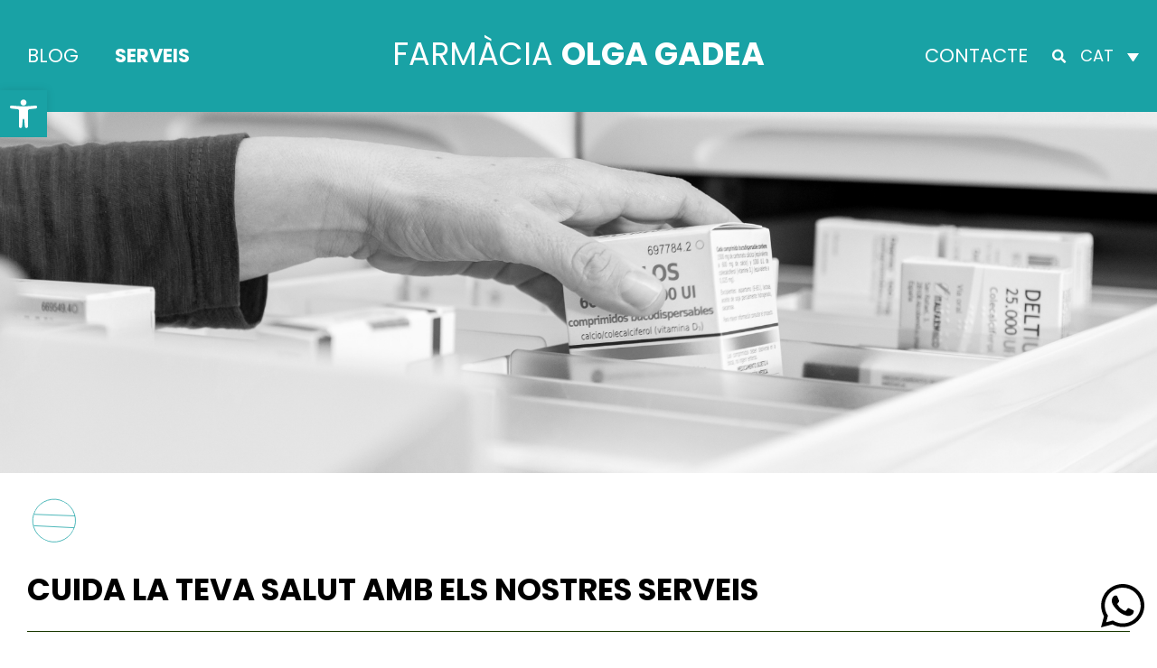

--- FILE ---
content_type: text/html; charset=UTF-8
request_url: https://www.farmaciagadea.com/serveis/
body_size: 64967
content:
<!doctype html>
<html lang="ca" prefix="og: https://ogp.me/ns#">
<head>
	<meta charset="UTF-8">
	<meta name="viewport" content="width=device-width, initial-scale=1">
	<link rel="profile" href="https://gmpg.org/xfn/11">
		<style>img:is([sizes="auto" i], [sizes^="auto," i]) { contain-intrinsic-size: 3000px 1500px }</style>
	<link rel="alternate" hreflang="ca" href="https://www.farmaciagadea.com/serveis/" />
<link rel="alternate" hreflang="es" href="https://www.farmaciagadea.com/es/serveis/" />
<link rel="alternate" hreflang="x-default" href="https://www.farmaciagadea.com/serveis/" />

<!-- Search Engine Optimization by Rank Math - https://rankmath.com/ -->
<title>Serveis - Farmàcia Gadea :: Farmàcia a Sabadell</title>
<meta name="description" content="Serveis de la Farmàcia Gadea. Dia a dia, el nostre equip de professionals es posa al teu servei. La teva salut, atesa com es mereix, tingui les necessitats que tingui."/>
<meta name="robots" content="index, follow, max-snippet:-1, max-video-preview:-1, max-image-preview:large"/>
<link rel="canonical" href="https://www.farmaciagadea.com/serveis/" />
<meta property="og:locale" content="ca_ES" />
<meta property="og:type" content="article" />
<meta property="og:title" content="Serveis - Farmàcia Gadea :: Farmàcia a Sabadell" />
<meta property="og:description" content="Serveis de la Farmàcia Gadea. Dia a dia, el nostre equip de professionals es posa al teu servei. La teva salut, atesa com es mereix, tingui les necessitats que tingui." />
<meta property="og:url" content="https://www.farmaciagadea.com/serveis/" />
<meta property="og:site_name" content="Farmacia Gadea" />
<meta property="og:updated_time" content="2024-06-14T08:37:56+00:00" />
<meta property="article:published_time" content="2023-06-05T10:30:30+00:00" />
<meta property="article:modified_time" content="2024-06-14T08:37:56+00:00" />
<meta name="twitter:card" content="summary_large_image" />
<meta name="twitter:title" content="Serveis - Farmàcia Gadea :: Farmàcia a Sabadell" />
<meta name="twitter:description" content="Serveis de la Farmàcia Gadea. Dia a dia, el nostre equip de professionals es posa al teu servei. La teva salut, atesa com es mereix, tingui les necessitats que tingui." />
<meta name="twitter:label1" content="Time to read" />
<meta name="twitter:data1" content="1 minute" />
<script type="application/ld+json" class="rank-math-schema">{"@context":"https://schema.org","@graph":[{"@type":["HealthAndBeautyBusiness","Organization"],"@id":"https://www.farmaciagadea.com/#organization","name":"Farmacia Gadea","url":"https://www.farmaciagadea.com","logo":{"@type":"ImageObject","@id":"https://www.farmaciagadea.com/#logo","url":"https://www.farmaciagadea.com/wp-content/uploads/2023/06/logo-farmacia-gadea.svg","contentUrl":"https://www.farmaciagadea.com/wp-content/uploads/2023/06/logo-farmacia-gadea.svg","caption":"Farmacia Gadea","inLanguage":"ca"},"openingHours":["Monday,Tuesday,Wednesday,Thursday,Friday,Saturday,Sunday 09:00-17:00"],"image":{"@id":"https://www.farmaciagadea.com/#logo"}},{"@type":"WebSite","@id":"https://www.farmaciagadea.com/#website","url":"https://www.farmaciagadea.com","name":"Farmacia Gadea","publisher":{"@id":"https://www.farmaciagadea.com/#organization"},"inLanguage":"ca"},{"@type":"WebPage","@id":"https://www.farmaciagadea.com/serveis/#webpage","url":"https://www.farmaciagadea.com/serveis/","name":"Serveis - Farm\u00e0cia Gadea :: Farm\u00e0cia a Sabadell","datePublished":"2023-06-05T10:30:30+00:00","dateModified":"2024-06-14T08:37:56+00:00","isPartOf":{"@id":"https://www.farmaciagadea.com/#website"},"inLanguage":"ca"},{"@type":"Person","@id":"https://www.farmaciagadea.com/author/admin_gadea/","name":"admin_gadea","url":"https://www.farmaciagadea.com/author/admin_gadea/","image":{"@type":"ImageObject","@id":"https://secure.gravatar.com/avatar/d996c698e52b35bcc17d8f5a39d16a34dbf6a7fa07010408eba6fbcbc13497d2?s=96&amp;d=mm&amp;r=g","url":"https://secure.gravatar.com/avatar/d996c698e52b35bcc17d8f5a39d16a34dbf6a7fa07010408eba6fbcbc13497d2?s=96&amp;d=mm&amp;r=g","caption":"admin_gadea","inLanguage":"ca"},"sameAs":["https://nova.farmaciagadea.com"],"worksFor":{"@id":"https://www.farmaciagadea.com/#organization"}},{"@type":"Article","headline":"Serveis - Farm\u00e0cia Gadea :: Farm\u00e0cia a Sabadell","keywords":"serveis,Farm\u00e0cia a Sabadell,Farmacia G,adea","datePublished":"2023-06-05T10:30:30+00:00","dateModified":"2024-06-14T08:37:56+00:00","author":{"@id":"https://www.farmaciagadea.com/author/admin_gadea/","name":"admin_gadea"},"publisher":{"@id":"https://www.farmaciagadea.com/#organization"},"description":"Serveis de la Farm\u00e0cia Gadea. Dia a dia, el nostre equip de professionals es posa al teu servei. La teva salut, atesa com es mereix, tingui les necessitats que tingui.","name":"Serveis - Farm\u00e0cia Gadea :: Farm\u00e0cia a Sabadell","@id":"https://www.farmaciagadea.com/serveis/#richSnippet","isPartOf":{"@id":"https://www.farmaciagadea.com/serveis/#webpage"},"inLanguage":"ca","mainEntityOfPage":{"@id":"https://www.farmaciagadea.com/serveis/#webpage"}}]}</script>
<!-- /Rank Math WordPress SEO plugin -->

<link rel="alternate" type="application/rss+xml" title="Farmàcia Gadea &raquo; Canal d&#039;informació" href="https://www.farmaciagadea.com/feed/" />
<link rel="alternate" type="application/rss+xml" title="Farmàcia Gadea &raquo; Canal dels comentaris" href="https://www.farmaciagadea.com/comments/feed/" />
<script>
window._wpemojiSettings = {"baseUrl":"https:\/\/s.w.org\/images\/core\/emoji\/16.0.1\/72x72\/","ext":".png","svgUrl":"https:\/\/s.w.org\/images\/core\/emoji\/16.0.1\/svg\/","svgExt":".svg","source":{"concatemoji":"https:\/\/www.farmaciagadea.com\/wp-includes\/js\/wp-emoji-release.min.js?ver=6.8.3"}};
/*! This file is auto-generated */
!function(s,n){var o,i,e;function c(e){try{var t={supportTests:e,timestamp:(new Date).valueOf()};sessionStorage.setItem(o,JSON.stringify(t))}catch(e){}}function p(e,t,n){e.clearRect(0,0,e.canvas.width,e.canvas.height),e.fillText(t,0,0);var t=new Uint32Array(e.getImageData(0,0,e.canvas.width,e.canvas.height).data),a=(e.clearRect(0,0,e.canvas.width,e.canvas.height),e.fillText(n,0,0),new Uint32Array(e.getImageData(0,0,e.canvas.width,e.canvas.height).data));return t.every(function(e,t){return e===a[t]})}function u(e,t){e.clearRect(0,0,e.canvas.width,e.canvas.height),e.fillText(t,0,0);for(var n=e.getImageData(16,16,1,1),a=0;a<n.data.length;a++)if(0!==n.data[a])return!1;return!0}function f(e,t,n,a){switch(t){case"flag":return n(e,"\ud83c\udff3\ufe0f\u200d\u26a7\ufe0f","\ud83c\udff3\ufe0f\u200b\u26a7\ufe0f")?!1:!n(e,"\ud83c\udde8\ud83c\uddf6","\ud83c\udde8\u200b\ud83c\uddf6")&&!n(e,"\ud83c\udff4\udb40\udc67\udb40\udc62\udb40\udc65\udb40\udc6e\udb40\udc67\udb40\udc7f","\ud83c\udff4\u200b\udb40\udc67\u200b\udb40\udc62\u200b\udb40\udc65\u200b\udb40\udc6e\u200b\udb40\udc67\u200b\udb40\udc7f");case"emoji":return!a(e,"\ud83e\udedf")}return!1}function g(e,t,n,a){var r="undefined"!=typeof WorkerGlobalScope&&self instanceof WorkerGlobalScope?new OffscreenCanvas(300,150):s.createElement("canvas"),o=r.getContext("2d",{willReadFrequently:!0}),i=(o.textBaseline="top",o.font="600 32px Arial",{});return e.forEach(function(e){i[e]=t(o,e,n,a)}),i}function t(e){var t=s.createElement("script");t.src=e,t.defer=!0,s.head.appendChild(t)}"undefined"!=typeof Promise&&(o="wpEmojiSettingsSupports",i=["flag","emoji"],n.supports={everything:!0,everythingExceptFlag:!0},e=new Promise(function(e){s.addEventListener("DOMContentLoaded",e,{once:!0})}),new Promise(function(t){var n=function(){try{var e=JSON.parse(sessionStorage.getItem(o));if("object"==typeof e&&"number"==typeof e.timestamp&&(new Date).valueOf()<e.timestamp+604800&&"object"==typeof e.supportTests)return e.supportTests}catch(e){}return null}();if(!n){if("undefined"!=typeof Worker&&"undefined"!=typeof OffscreenCanvas&&"undefined"!=typeof URL&&URL.createObjectURL&&"undefined"!=typeof Blob)try{var e="postMessage("+g.toString()+"("+[JSON.stringify(i),f.toString(),p.toString(),u.toString()].join(",")+"));",a=new Blob([e],{type:"text/javascript"}),r=new Worker(URL.createObjectURL(a),{name:"wpTestEmojiSupports"});return void(r.onmessage=function(e){c(n=e.data),r.terminate(),t(n)})}catch(e){}c(n=g(i,f,p,u))}t(n)}).then(function(e){for(var t in e)n.supports[t]=e[t],n.supports.everything=n.supports.everything&&n.supports[t],"flag"!==t&&(n.supports.everythingExceptFlag=n.supports.everythingExceptFlag&&n.supports[t]);n.supports.everythingExceptFlag=n.supports.everythingExceptFlag&&!n.supports.flag,n.DOMReady=!1,n.readyCallback=function(){n.DOMReady=!0}}).then(function(){return e}).then(function(){var e;n.supports.everything||(n.readyCallback(),(e=n.source||{}).concatemoji?t(e.concatemoji):e.wpemoji&&e.twemoji&&(t(e.twemoji),t(e.wpemoji)))}))}((window,document),window._wpemojiSettings);
</script>
<style id='wp-emoji-styles-inline-css'>

	img.wp-smiley, img.emoji {
		display: inline !important;
		border: none !important;
		box-shadow: none !important;
		height: 1em !important;
		width: 1em !important;
		margin: 0 0.07em !important;
		vertical-align: -0.1em !important;
		background: none !important;
		padding: 0 !important;
	}
</style>
<style id='classic-theme-styles-inline-css'>
/*! This file is auto-generated */
.wp-block-button__link{color:#fff;background-color:#32373c;border-radius:9999px;box-shadow:none;text-decoration:none;padding:calc(.667em + 2px) calc(1.333em + 2px);font-size:1.125em}.wp-block-file__button{background:#32373c;color:#fff;text-decoration:none}
</style>
<style id='global-styles-inline-css'>
:root{--wp--preset--aspect-ratio--square: 1;--wp--preset--aspect-ratio--4-3: 4/3;--wp--preset--aspect-ratio--3-4: 3/4;--wp--preset--aspect-ratio--3-2: 3/2;--wp--preset--aspect-ratio--2-3: 2/3;--wp--preset--aspect-ratio--16-9: 16/9;--wp--preset--aspect-ratio--9-16: 9/16;--wp--preset--color--black: #000000;--wp--preset--color--cyan-bluish-gray: #abb8c3;--wp--preset--color--white: #ffffff;--wp--preset--color--pale-pink: #f78da7;--wp--preset--color--vivid-red: #cf2e2e;--wp--preset--color--luminous-vivid-orange: #ff6900;--wp--preset--color--luminous-vivid-amber: #fcb900;--wp--preset--color--light-green-cyan: #7bdcb5;--wp--preset--color--vivid-green-cyan: #00d084;--wp--preset--color--pale-cyan-blue: #8ed1fc;--wp--preset--color--vivid-cyan-blue: #0693e3;--wp--preset--color--vivid-purple: #9b51e0;--wp--preset--gradient--vivid-cyan-blue-to-vivid-purple: linear-gradient(135deg,rgba(6,147,227,1) 0%,rgb(155,81,224) 100%);--wp--preset--gradient--light-green-cyan-to-vivid-green-cyan: linear-gradient(135deg,rgb(122,220,180) 0%,rgb(0,208,130) 100%);--wp--preset--gradient--luminous-vivid-amber-to-luminous-vivid-orange: linear-gradient(135deg,rgba(252,185,0,1) 0%,rgba(255,105,0,1) 100%);--wp--preset--gradient--luminous-vivid-orange-to-vivid-red: linear-gradient(135deg,rgba(255,105,0,1) 0%,rgb(207,46,46) 100%);--wp--preset--gradient--very-light-gray-to-cyan-bluish-gray: linear-gradient(135deg,rgb(238,238,238) 0%,rgb(169,184,195) 100%);--wp--preset--gradient--cool-to-warm-spectrum: linear-gradient(135deg,rgb(74,234,220) 0%,rgb(151,120,209) 20%,rgb(207,42,186) 40%,rgb(238,44,130) 60%,rgb(251,105,98) 80%,rgb(254,248,76) 100%);--wp--preset--gradient--blush-light-purple: linear-gradient(135deg,rgb(255,206,236) 0%,rgb(152,150,240) 100%);--wp--preset--gradient--blush-bordeaux: linear-gradient(135deg,rgb(254,205,165) 0%,rgb(254,45,45) 50%,rgb(107,0,62) 100%);--wp--preset--gradient--luminous-dusk: linear-gradient(135deg,rgb(255,203,112) 0%,rgb(199,81,192) 50%,rgb(65,88,208) 100%);--wp--preset--gradient--pale-ocean: linear-gradient(135deg,rgb(255,245,203) 0%,rgb(182,227,212) 50%,rgb(51,167,181) 100%);--wp--preset--gradient--electric-grass: linear-gradient(135deg,rgb(202,248,128) 0%,rgb(113,206,126) 100%);--wp--preset--gradient--midnight: linear-gradient(135deg,rgb(2,3,129) 0%,rgb(40,116,252) 100%);--wp--preset--font-size--small: 13px;--wp--preset--font-size--medium: 20px;--wp--preset--font-size--large: 36px;--wp--preset--font-size--x-large: 42px;--wp--preset--spacing--20: 0.44rem;--wp--preset--spacing--30: 0.67rem;--wp--preset--spacing--40: 1rem;--wp--preset--spacing--50: 1.5rem;--wp--preset--spacing--60: 2.25rem;--wp--preset--spacing--70: 3.38rem;--wp--preset--spacing--80: 5.06rem;--wp--preset--shadow--natural: 6px 6px 9px rgba(0, 0, 0, 0.2);--wp--preset--shadow--deep: 12px 12px 50px rgba(0, 0, 0, 0.4);--wp--preset--shadow--sharp: 6px 6px 0px rgba(0, 0, 0, 0.2);--wp--preset--shadow--outlined: 6px 6px 0px -3px rgba(255, 255, 255, 1), 6px 6px rgba(0, 0, 0, 1);--wp--preset--shadow--crisp: 6px 6px 0px rgba(0, 0, 0, 1);}:where(.is-layout-flex){gap: 0.5em;}:where(.is-layout-grid){gap: 0.5em;}body .is-layout-flex{display: flex;}.is-layout-flex{flex-wrap: wrap;align-items: center;}.is-layout-flex > :is(*, div){margin: 0;}body .is-layout-grid{display: grid;}.is-layout-grid > :is(*, div){margin: 0;}:where(.wp-block-columns.is-layout-flex){gap: 2em;}:where(.wp-block-columns.is-layout-grid){gap: 2em;}:where(.wp-block-post-template.is-layout-flex){gap: 1.25em;}:where(.wp-block-post-template.is-layout-grid){gap: 1.25em;}.has-black-color{color: var(--wp--preset--color--black) !important;}.has-cyan-bluish-gray-color{color: var(--wp--preset--color--cyan-bluish-gray) !important;}.has-white-color{color: var(--wp--preset--color--white) !important;}.has-pale-pink-color{color: var(--wp--preset--color--pale-pink) !important;}.has-vivid-red-color{color: var(--wp--preset--color--vivid-red) !important;}.has-luminous-vivid-orange-color{color: var(--wp--preset--color--luminous-vivid-orange) !important;}.has-luminous-vivid-amber-color{color: var(--wp--preset--color--luminous-vivid-amber) !important;}.has-light-green-cyan-color{color: var(--wp--preset--color--light-green-cyan) !important;}.has-vivid-green-cyan-color{color: var(--wp--preset--color--vivid-green-cyan) !important;}.has-pale-cyan-blue-color{color: var(--wp--preset--color--pale-cyan-blue) !important;}.has-vivid-cyan-blue-color{color: var(--wp--preset--color--vivid-cyan-blue) !important;}.has-vivid-purple-color{color: var(--wp--preset--color--vivid-purple) !important;}.has-black-background-color{background-color: var(--wp--preset--color--black) !important;}.has-cyan-bluish-gray-background-color{background-color: var(--wp--preset--color--cyan-bluish-gray) !important;}.has-white-background-color{background-color: var(--wp--preset--color--white) !important;}.has-pale-pink-background-color{background-color: var(--wp--preset--color--pale-pink) !important;}.has-vivid-red-background-color{background-color: var(--wp--preset--color--vivid-red) !important;}.has-luminous-vivid-orange-background-color{background-color: var(--wp--preset--color--luminous-vivid-orange) !important;}.has-luminous-vivid-amber-background-color{background-color: var(--wp--preset--color--luminous-vivid-amber) !important;}.has-light-green-cyan-background-color{background-color: var(--wp--preset--color--light-green-cyan) !important;}.has-vivid-green-cyan-background-color{background-color: var(--wp--preset--color--vivid-green-cyan) !important;}.has-pale-cyan-blue-background-color{background-color: var(--wp--preset--color--pale-cyan-blue) !important;}.has-vivid-cyan-blue-background-color{background-color: var(--wp--preset--color--vivid-cyan-blue) !important;}.has-vivid-purple-background-color{background-color: var(--wp--preset--color--vivid-purple) !important;}.has-black-border-color{border-color: var(--wp--preset--color--black) !important;}.has-cyan-bluish-gray-border-color{border-color: var(--wp--preset--color--cyan-bluish-gray) !important;}.has-white-border-color{border-color: var(--wp--preset--color--white) !important;}.has-pale-pink-border-color{border-color: var(--wp--preset--color--pale-pink) !important;}.has-vivid-red-border-color{border-color: var(--wp--preset--color--vivid-red) !important;}.has-luminous-vivid-orange-border-color{border-color: var(--wp--preset--color--luminous-vivid-orange) !important;}.has-luminous-vivid-amber-border-color{border-color: var(--wp--preset--color--luminous-vivid-amber) !important;}.has-light-green-cyan-border-color{border-color: var(--wp--preset--color--light-green-cyan) !important;}.has-vivid-green-cyan-border-color{border-color: var(--wp--preset--color--vivid-green-cyan) !important;}.has-pale-cyan-blue-border-color{border-color: var(--wp--preset--color--pale-cyan-blue) !important;}.has-vivid-cyan-blue-border-color{border-color: var(--wp--preset--color--vivid-cyan-blue) !important;}.has-vivid-purple-border-color{border-color: var(--wp--preset--color--vivid-purple) !important;}.has-vivid-cyan-blue-to-vivid-purple-gradient-background{background: var(--wp--preset--gradient--vivid-cyan-blue-to-vivid-purple) !important;}.has-light-green-cyan-to-vivid-green-cyan-gradient-background{background: var(--wp--preset--gradient--light-green-cyan-to-vivid-green-cyan) !important;}.has-luminous-vivid-amber-to-luminous-vivid-orange-gradient-background{background: var(--wp--preset--gradient--luminous-vivid-amber-to-luminous-vivid-orange) !important;}.has-luminous-vivid-orange-to-vivid-red-gradient-background{background: var(--wp--preset--gradient--luminous-vivid-orange-to-vivid-red) !important;}.has-very-light-gray-to-cyan-bluish-gray-gradient-background{background: var(--wp--preset--gradient--very-light-gray-to-cyan-bluish-gray) !important;}.has-cool-to-warm-spectrum-gradient-background{background: var(--wp--preset--gradient--cool-to-warm-spectrum) !important;}.has-blush-light-purple-gradient-background{background: var(--wp--preset--gradient--blush-light-purple) !important;}.has-blush-bordeaux-gradient-background{background: var(--wp--preset--gradient--blush-bordeaux) !important;}.has-luminous-dusk-gradient-background{background: var(--wp--preset--gradient--luminous-dusk) !important;}.has-pale-ocean-gradient-background{background: var(--wp--preset--gradient--pale-ocean) !important;}.has-electric-grass-gradient-background{background: var(--wp--preset--gradient--electric-grass) !important;}.has-midnight-gradient-background{background: var(--wp--preset--gradient--midnight) !important;}.has-small-font-size{font-size: var(--wp--preset--font-size--small) !important;}.has-medium-font-size{font-size: var(--wp--preset--font-size--medium) !important;}.has-large-font-size{font-size: var(--wp--preset--font-size--large) !important;}.has-x-large-font-size{font-size: var(--wp--preset--font-size--x-large) !important;}
:where(.wp-block-post-template.is-layout-flex){gap: 1.25em;}:where(.wp-block-post-template.is-layout-grid){gap: 1.25em;}
:where(.wp-block-columns.is-layout-flex){gap: 2em;}:where(.wp-block-columns.is-layout-grid){gap: 2em;}
:root :where(.wp-block-pullquote){font-size: 1.5em;line-height: 1.6;}
</style>
<link rel='stylesheet' id='wpml-legacy-dropdown-0-css' href='https://www.farmaciagadea.com/wp-content/plugins/sitepress-multilingual-cms/templates/language-switchers/legacy-dropdown/style.min.css?ver=1' media='all' />
<link rel='stylesheet' id='wpml-menu-item-0-css' href='https://www.farmaciagadea.com/wp-content/plugins/sitepress-multilingual-cms/templates/language-switchers/menu-item/style.min.css?ver=1' media='all' />
<link rel='stylesheet' id='pojo-a11y-css' href='https://www.farmaciagadea.com/wp-content/plugins/pojo-accessibility/modules/legacy/assets/css/style.min.css?ver=1.0.0' media='all' />
<link rel='stylesheet' id='hello-elementor-css' href='https://www.farmaciagadea.com/wp-content/themes/hello-elementor/style.min.css?ver=2.7.1' media='all' />
<link rel='stylesheet' id='hello-elementor-theme-style-css' href='https://www.farmaciagadea.com/wp-content/themes/hello-elementor/theme.min.css?ver=2.7.1' media='all' />
<link rel='stylesheet' id='elementor-frontend-css' href='https://www.farmaciagadea.com/wp-content/uploads/elementor/css/custom-frontend.min.css?ver=1748262495' media='all' />
<link rel='stylesheet' id='elementor-post-5-css' href='https://www.farmaciagadea.com/wp-content/uploads/elementor/css/post-5.css?ver=1748262495' media='all' />
<link rel='stylesheet' id='widget-nav-menu-css' href='https://www.farmaciagadea.com/wp-content/uploads/elementor/css/custom-pro-widget-nav-menu.min.css?ver=1748262495' media='all' />
<link rel='stylesheet' id='widget-heading-css' href='https://www.farmaciagadea.com/wp-content/plugins/elementor/assets/css/widget-heading.min.css?ver=3.29.0' media='all' />
<link rel='stylesheet' id='widget-search-form-css' href='https://www.farmaciagadea.com/wp-content/plugins/elementor-pro/assets/css/widget-search-form.min.css?ver=3.28.4' media='all' />
<link rel='stylesheet' id='elementor-icons-shared-0-css' href='https://www.farmaciagadea.com/wp-content/plugins/elementor/assets/lib/font-awesome/css/fontawesome.min.css?ver=5.15.3' media='all' />
<link rel='stylesheet' id='elementor-icons-fa-solid-css' href='https://www.farmaciagadea.com/wp-content/plugins/elementor/assets/lib/font-awesome/css/solid.min.css?ver=5.15.3' media='all' />
<link rel='stylesheet' id='widget-image-css' href='https://www.farmaciagadea.com/wp-content/plugins/elementor/assets/css/widget-image.min.css?ver=3.29.0' media='all' />
<link rel='stylesheet' id='elementor-icons-css' href='https://www.farmaciagadea.com/wp-content/plugins/elementor/assets/lib/eicons/css/elementor-icons.min.css?ver=5.40.0' media='all' />
<link rel='stylesheet' id='e-motion-fx-css' href='https://www.farmaciagadea.com/wp-content/plugins/elementor-pro/assets/css/modules/motion-fx.min.css?ver=3.28.4' media='all' />
<link rel='stylesheet' id='widget-divider-css' href='https://www.farmaciagadea.com/wp-content/plugins/elementor/assets/css/widget-divider.min.css?ver=3.29.0' media='all' />
<link rel='stylesheet' id='e-animation-slideInLeft-css' href='https://www.farmaciagadea.com/wp-content/plugins/elementor/assets/lib/animations/styles/slideInLeft.min.css?ver=3.29.0' media='all' />
<link rel='stylesheet' id='widget-icon-box-css' href='https://www.farmaciagadea.com/wp-content/uploads/elementor/css/custom-widget-icon-box.min.css?ver=1748262495' media='all' />
<link rel='stylesheet' id='e-animation-zoomIn-css' href='https://www.farmaciagadea.com/wp-content/plugins/elementor/assets/lib/animations/styles/zoomIn.min.css?ver=3.29.0' media='all' />
<link rel='stylesheet' id='e-animation-slideInRight-css' href='https://www.farmaciagadea.com/wp-content/plugins/elementor/assets/lib/animations/styles/slideInRight.min.css?ver=3.29.0' media='all' />
<link rel='stylesheet' id='elementor-post-95-css' href='https://www.farmaciagadea.com/wp-content/uploads/elementor/css/post-95.css?ver=1748262804' media='all' />
<link rel='stylesheet' id='elementor-post-11-css' href='https://www.farmaciagadea.com/wp-content/uploads/elementor/css/post-11.css?ver=1748262496' media='all' />
<link rel='stylesheet' id='elementor-post-21-css' href='https://www.farmaciagadea.com/wp-content/uploads/elementor/css/post-21.css?ver=1748262496' media='all' />
<link rel='stylesheet' id='hello-elementor-child-style-css' href='https://www.farmaciagadea.com/wp-content/themes/hello-theme-child-master/style.css?ver=1.0.0' media='all' />
<link rel='stylesheet' id='elementor-gf-local-poppins-css' href='https://www.farmaciagadea.com/wp-content/uploads/elementor/google-fonts/css/poppins.css?ver=1748262499' media='all' />
<script id="wpml-cookie-js-extra">
var wpml_cookies = {"wp-wpml_current_language":{"value":"ca","expires":1,"path":"\/"}};
var wpml_cookies = {"wp-wpml_current_language":{"value":"ca","expires":1,"path":"\/"}};
</script>
<script src="https://www.farmaciagadea.com/wp-content/plugins/sitepress-multilingual-cms/res/js/cookies/language-cookie.js?ver=475000" id="wpml-cookie-js" defer data-wp-strategy="defer"></script>
<script src="https://www.farmaciagadea.com/wp-content/plugins/sitepress-multilingual-cms/templates/language-switchers/legacy-dropdown/script.min.js?ver=1" id="wpml-legacy-dropdown-0-js"></script>
<script src="https://www.farmaciagadea.com/wp-includes/js/jquery/jquery.min.js?ver=3.7.1" id="jquery-core-js"></script>
<script src="https://www.farmaciagadea.com/wp-includes/js/jquery/jquery-migrate.min.js?ver=3.4.1" id="jquery-migrate-js"></script>
<link rel="https://api.w.org/" href="https://www.farmaciagadea.com/wp-json/" /><link rel="alternate" title="JSON" type="application/json" href="https://www.farmaciagadea.com/wp-json/wp/v2/pages/95" /><link rel="EditURI" type="application/rsd+xml" title="RSD" href="https://www.farmaciagadea.com/xmlrpc.php?rsd" />
<meta name="generator" content="WordPress 6.8.3" />
<link rel='shortlink' href='https://www.farmaciagadea.com/?p=95' />
<link rel="alternate" title="oEmbed (JSON)" type="application/json+oembed" href="https://www.farmaciagadea.com/wp-json/oembed/1.0/embed?url=https%3A%2F%2Fwww.farmaciagadea.com%2Fserveis%2F" />
<link rel="alternate" title="oEmbed (XML)" type="text/xml+oembed" href="https://www.farmaciagadea.com/wp-json/oembed/1.0/embed?url=https%3A%2F%2Fwww.farmaciagadea.com%2Fserveis%2F&#038;format=xml" />
<meta name="generator" content="WPML ver:4.7.5 stt:8,2;" />
<style type="text/css">
#pojo-a11y-toolbar .pojo-a11y-toolbar-toggle a{ background-color: #4054b2;	color: #ffffff;}
#pojo-a11y-toolbar .pojo-a11y-toolbar-overlay, #pojo-a11y-toolbar .pojo-a11y-toolbar-overlay ul.pojo-a11y-toolbar-items.pojo-a11y-links{ border-color: #4054b2;}
body.pojo-a11y-focusable a:focus{ outline-style: solid !important;	outline-width: 1px !important;	outline-color: #FF0000 !important;}
#pojo-a11y-toolbar{ top: 100px !important;}
#pojo-a11y-toolbar .pojo-a11y-toolbar-overlay{ background-color: #ffffff;}
#pojo-a11y-toolbar .pojo-a11y-toolbar-overlay ul.pojo-a11y-toolbar-items li.pojo-a11y-toolbar-item a, #pojo-a11y-toolbar .pojo-a11y-toolbar-overlay p.pojo-a11y-toolbar-title{ color: #333333;}
#pojo-a11y-toolbar .pojo-a11y-toolbar-overlay ul.pojo-a11y-toolbar-items li.pojo-a11y-toolbar-item a.active{ background-color: #4054b2;	color: #ffffff;}
@media (max-width: 767px) { #pojo-a11y-toolbar { top: 50px !important; } }</style><meta name="generator" content="Elementor 3.29.0; features: additional_custom_breakpoints, e_local_google_fonts; settings: css_print_method-external, google_font-enabled, font_display-swap">
<!-- Start cookieyes banner --> <script id="cookieyes" type="text/javascript" src="https://cdn-cookieyes.com/client_data/f3a3d9bb48a2a8d0db7076fc/script.js"></script> <!-- End cookieyes banner -->
<!-- Google tag (gtag.js) -->
<script async src="https://www.googletagmanager.com/gtag/js?id=G-VCZQ1K6KR2"></script>
<script>
  window.dataLayer = window.dataLayer || [];
  function gtag(){dataLayer.push(arguments);}
  gtag('js', new Date());

  gtag('config', 'G-VCZQ1K6KR2');
</script>
			<style>
				.e-con.e-parent:nth-of-type(n+4):not(.e-lazyloaded):not(.e-no-lazyload),
				.e-con.e-parent:nth-of-type(n+4):not(.e-lazyloaded):not(.e-no-lazyload) * {
					background-image: none !important;
				}
				@media screen and (max-height: 1024px) {
					.e-con.e-parent:nth-of-type(n+3):not(.e-lazyloaded):not(.e-no-lazyload),
					.e-con.e-parent:nth-of-type(n+3):not(.e-lazyloaded):not(.e-no-lazyload) * {
						background-image: none !important;
					}
				}
				@media screen and (max-height: 640px) {
					.e-con.e-parent:nth-of-type(n+2):not(.e-lazyloaded):not(.e-no-lazyload),
					.e-con.e-parent:nth-of-type(n+2):not(.e-lazyloaded):not(.e-no-lazyload) * {
						background-image: none !important;
					}
				}
			</style>
			<link rel="icon" href="https://www.farmaciagadea.com/wp-content/uploads/2023/06/favicon.png" sizes="32x32" />
<link rel="icon" href="https://www.farmaciagadea.com/wp-content/uploads/2023/06/favicon.png" sizes="192x192" />
<link rel="apple-touch-icon" href="https://www.farmaciagadea.com/wp-content/uploads/2023/06/favicon.png" />
<meta name="msapplication-TileImage" content="https://www.farmaciagadea.com/wp-content/uploads/2023/06/favicon.png" />
</head>
<body class="wp-singular page-template-default page page-id-95 wp-custom-logo wp-theme-hello-elementor wp-child-theme-hello-theme-child-master elementor-default elementor-kit-5 elementor-page elementor-page-95">


<a class="skip-link screen-reader-text" href="#content">Skip to content</a>

		<div data-elementor-type="header" data-elementor-id="11" class="elementor elementor-11 elementor-location-header" data-elementor-post-type="elementor_library">
					<section class="elementor-section elementor-top-section elementor-element elementor-element-a7cd9fd elementor-hidden-mobile elementor-section-boxed elementor-section-height-default elementor-section-height-default" data-id="a7cd9fd" data-element_type="section" data-settings="{&quot;background_background&quot;:&quot;classic&quot;}">
						<div class="elementor-container elementor-column-gap-default">
					<div class="elementor-column elementor-col-33 elementor-top-column elementor-element elementor-element-5100b8f" data-id="5100b8f" data-element_type="column">
			<div class="elementor-widget-wrap elementor-element-populated">
						<div class="elementor-element elementor-element-811655e elementor-nav-menu--dropdown-none elementor-widget elementor-widget-nav-menu" data-id="811655e" data-element_type="widget" data-settings="{&quot;layout&quot;:&quot;horizontal&quot;,&quot;submenu_icon&quot;:{&quot;value&quot;:&quot;&lt;i class=\&quot;fas fa-caret-down\&quot;&gt;&lt;\/i&gt;&quot;,&quot;library&quot;:&quot;fa-solid&quot;}}" data-widget_type="nav-menu.default">
				<div class="elementor-widget-container">
								<nav aria-label="Menu" class="elementor-nav-menu--main elementor-nav-menu__container elementor-nav-menu--layout-horizontal e--pointer-none">
				<ul id="menu-1-811655e" class="elementor-nav-menu"><li class="menu-item menu-item-type-post_type menu-item-object-page menu-item-101"><a href="https://www.farmaciagadea.com/blog/" class="elementor-item">Blog</a></li>
<li class="menu-item menu-item-type-post_type menu-item-object-page current-menu-item page_item page-item-95 current_page_item menu-item-102"><a href="https://www.farmaciagadea.com/serveis/" aria-current="page" class="elementor-item elementor-item-active">Serveis</a></li>
</ul>			</nav>
						<nav class="elementor-nav-menu--dropdown elementor-nav-menu__container" aria-hidden="true">
				<ul id="menu-2-811655e" class="elementor-nav-menu"><li class="menu-item menu-item-type-post_type menu-item-object-page menu-item-101"><a href="https://www.farmaciagadea.com/blog/" class="elementor-item" tabindex="-1">Blog</a></li>
<li class="menu-item menu-item-type-post_type menu-item-object-page current-menu-item page_item page-item-95 current_page_item menu-item-102"><a href="https://www.farmaciagadea.com/serveis/" aria-current="page" class="elementor-item elementor-item-active" tabindex="-1">Serveis</a></li>
</ul>			</nav>
						</div>
				</div>
					</div>
		</div>
				<div class="elementor-column elementor-col-33 elementor-top-column elementor-element elementor-element-f753c3b" data-id="f753c3b" data-element_type="column">
			<div class="elementor-widget-wrap elementor-element-populated">
						<div class="elementor-element elementor-element-57543fd elementor-widget elementor-widget-heading" data-id="57543fd" data-element_type="widget" data-widget_type="heading.default">
				<div class="elementor-widget-container">
					<h1 class="elementor-heading-title elementor-size-default"><a href="/">Farmàcia <span style="font-weight:700">Olga Gadea</span></a></h1>				</div>
				</div>
					</div>
		</div>
				<div class="elementor-column elementor-col-33 elementor-top-column elementor-element elementor-element-953b07a" data-id="953b07a" data-element_type="column">
			<div class="elementor-widget-wrap elementor-element-populated">
						<div class="elementor-element elementor-element-f007f52 elementor-nav-menu--dropdown-none elementor-widget__width-auto elementor-widget-laptop__width-auto elementor-widget-tablet_extra__width-auto elementor-widget elementor-widget-nav-menu" data-id="f007f52" data-element_type="widget" data-settings="{&quot;layout&quot;:&quot;horizontal&quot;,&quot;submenu_icon&quot;:{&quot;value&quot;:&quot;&lt;i class=\&quot;fas fa-caret-down\&quot;&gt;&lt;\/i&gt;&quot;,&quot;library&quot;:&quot;fa-solid&quot;}}" data-widget_type="nav-menu.default">
				<div class="elementor-widget-container">
								<nav aria-label="Menu" class="elementor-nav-menu--main elementor-nav-menu__container elementor-nav-menu--layout-horizontal e--pointer-none">
				<ul id="menu-1-f007f52" class="elementor-nav-menu"><li class="menu-item menu-item-type-post_type menu-item-object-page menu-item-103"><a href="https://www.farmaciagadea.com/contacte/" class="elementor-item">Contacte</a></li>
</ul>			</nav>
						<nav class="elementor-nav-menu--dropdown elementor-nav-menu__container" aria-hidden="true">
				<ul id="menu-2-f007f52" class="elementor-nav-menu"><li class="menu-item menu-item-type-post_type menu-item-object-page menu-item-103"><a href="https://www.farmaciagadea.com/contacte/" class="elementor-item" tabindex="-1">Contacte</a></li>
</ul>			</nav>
						</div>
				</div>
				<div class="elementor-element elementor-element-eea9f58 elementor-search-form--skin-full_screen elementor-widget__width-auto elementor-widget elementor-widget-search-form" data-id="eea9f58" data-element_type="widget" data-settings="{&quot;skin&quot;:&quot;full_screen&quot;}" data-widget_type="search-form.default">
				<div class="elementor-widget-container">
							<search role="search">
			<form class="elementor-search-form" action="https://www.farmaciagadea.com" method="get">
												<div class="elementor-search-form__toggle" role="button" tabindex="0" aria-label="Search">
					<i aria-hidden="true" class="fas fa-search"></i>				</div>
								<div class="elementor-search-form__container">
					<label class="elementor-screen-only" for="elementor-search-form-eea9f58">Search</label>

					
					<input id="elementor-search-form-eea9f58" placeholder="Buscar..." class="elementor-search-form__input" type="search" name="s" value="">
					<input type='hidden' name='lang' value='ca' />
					
										<div class="dialog-lightbox-close-button dialog-close-button" role="button" tabindex="0" aria-label="Close this search box.">
						<i aria-hidden="true" class="eicon-close"></i>					</div>
									</div>
			</form>
		</search>
						</div>
				</div>
				<div class="elementor-element elementor-element-f9f3cc3 elementor-widget__width-auto elementor-widget elementor-widget-wpml-language-switcher" data-id="f9f3cc3" data-element_type="widget" data-widget_type="wpml-language-switcher.default">
				<div class="elementor-widget-container">
					<div class="wpml-elementor-ls">
<div
	 class="wpml-ls-statics-shortcode_actions wpml-ls wpml-ls-legacy-dropdown js-wpml-ls-legacy-dropdown">
	<ul>

		<li tabindex="0" class="wpml-ls-slot-shortcode_actions wpml-ls-item wpml-ls-item-ca wpml-ls-current-language wpml-ls-first-item wpml-ls-item-legacy-dropdown">
			<a href="#" class="js-wpml-ls-item-toggle wpml-ls-item-toggle">
                <span class="wpml-ls-native">CAT</span></a>

			<ul class="wpml-ls-sub-menu">
				
					<li class="wpml-ls-slot-shortcode_actions wpml-ls-item wpml-ls-item-es wpml-ls-last-item">
						<a href="https://www.farmaciagadea.com/es/serveis/" class="wpml-ls-link">
                            <span class="wpml-ls-display">CAS</span></a>
					</li>

							</ul>

		</li>

	</ul>
</div>
</div>				</div>
				</div>
					</div>
		</div>
					</div>
		</section>
				<section class="elementor-section elementor-top-section elementor-element elementor-element-08d412c elementor-hidden-desktop elementor-hidden-laptop elementor-hidden-tablet_extra elementor-hidden-tablet elementor-hidden-mobile_extra elementor-section-boxed elementor-section-height-default elementor-section-height-default" data-id="08d412c" data-element_type="section" data-settings="{&quot;background_background&quot;:&quot;classic&quot;}">
						<div class="elementor-container elementor-column-gap-default">
					<div class="elementor-column elementor-col-50 elementor-top-column elementor-element elementor-element-53abd3d" data-id="53abd3d" data-element_type="column">
			<div class="elementor-widget-wrap elementor-element-populated">
						<div class="elementor-element elementor-element-5906879 elementor-widget elementor-widget-heading" data-id="5906879" data-element_type="widget" data-widget_type="heading.default">
				<div class="elementor-widget-container">
					<h1 class="elementor-heading-title elementor-size-default"><a href="/">Farmàcia <span style="font-weight:700">Olga Gadea</span></a></h1>				</div>
				</div>
					</div>
		</div>
				<div class="elementor-column elementor-col-50 elementor-top-column elementor-element elementor-element-55d30cb" data-id="55d30cb" data-element_type="column">
			<div class="elementor-widget-wrap elementor-element-populated">
						<div class="elementor-element elementor-element-45d5d09 elementor-nav-menu--dropdown-mobile elementor-widget__width-auto elementor-widget-laptop__width-auto elementor-widget-tablet_extra__width-auto elementor-nav-menu__align-center elementor-nav-menu--stretch elementor-widget-mobile__width-auto elementor-nav-menu__text-align-aside elementor-nav-menu--toggle elementor-nav-menu--burger elementor-widget elementor-widget-nav-menu" data-id="45d5d09" data-element_type="widget" data-settings="{&quot;layout&quot;:&quot;vertical&quot;,&quot;full_width&quot;:&quot;stretch&quot;,&quot;submenu_icon&quot;:{&quot;value&quot;:&quot;&lt;i class=\&quot;fas fa-caret-down\&quot;&gt;&lt;\/i&gt;&quot;,&quot;library&quot;:&quot;fa-solid&quot;},&quot;toggle&quot;:&quot;burger&quot;}" data-widget_type="nav-menu.default">
				<div class="elementor-widget-container">
								<nav aria-label="Menu" class="elementor-nav-menu--main elementor-nav-menu__container elementor-nav-menu--layout-vertical e--pointer-none">
				<ul id="menu-1-45d5d09" class="elementor-nav-menu sm-vertical"><li class="menu-item menu-item-type-post_type menu-item-object-page current-menu-item page_item page-item-95 current_page_item menu-item-112"><a href="https://www.farmaciagadea.com/serveis/" aria-current="page" class="elementor-item elementor-item-active">Serveis</a></li>
<li class="menu-item menu-item-type-post_type menu-item-object-page menu-item-110"><a href="https://www.farmaciagadea.com/blog/" class="elementor-item">Blog</a></li>
<li class="menu-item menu-item-type-post_type menu-item-object-page menu-item-111"><a href="https://www.farmaciagadea.com/contacte/" class="elementor-item">Contacte</a></li>
<li class="menu-item wpml-ls-slot-6 wpml-ls-item wpml-ls-item-ca wpml-ls-current-language wpml-ls-menu-item wpml-ls-first-item menu-item-type-wpml_ls_menu_item menu-item-object-wpml_ls_menu_item menu-item-has-children menu-item-wpml-ls-6-ca"><a href="https://www.farmaciagadea.com/serveis/" title="Switch to CAT" class="elementor-item"><span class="wpml-ls-native" lang="ca">CAT</span></a>
<ul class="sub-menu elementor-nav-menu--dropdown">
	<li class="menu-item wpml-ls-slot-6 wpml-ls-item wpml-ls-item-es wpml-ls-menu-item wpml-ls-last-item menu-item-type-wpml_ls_menu_item menu-item-object-wpml_ls_menu_item menu-item-wpml-ls-6-es"><a href="https://www.farmaciagadea.com/es/serveis/" title="Switch to CAS" class="elementor-sub-item"><span class="wpml-ls-native" lang="es">CAS</span></a></li>
</ul>
</li>
</ul>			</nav>
					<div class="elementor-menu-toggle" role="button" tabindex="0" aria-label="Commuta el menú" aria-expanded="false">
			<i aria-hidden="true" role="presentation" class="elementor-menu-toggle__icon--open eicon-menu-bar"></i><i aria-hidden="true" role="presentation" class="elementor-menu-toggle__icon--close eicon-close"></i>		</div>
					<nav class="elementor-nav-menu--dropdown elementor-nav-menu__container" aria-hidden="true">
				<ul id="menu-2-45d5d09" class="elementor-nav-menu sm-vertical"><li class="menu-item menu-item-type-post_type menu-item-object-page current-menu-item page_item page-item-95 current_page_item menu-item-112"><a href="https://www.farmaciagadea.com/serveis/" aria-current="page" class="elementor-item elementor-item-active" tabindex="-1">Serveis</a></li>
<li class="menu-item menu-item-type-post_type menu-item-object-page menu-item-110"><a href="https://www.farmaciagadea.com/blog/" class="elementor-item" tabindex="-1">Blog</a></li>
<li class="menu-item menu-item-type-post_type menu-item-object-page menu-item-111"><a href="https://www.farmaciagadea.com/contacte/" class="elementor-item" tabindex="-1">Contacte</a></li>
<li class="menu-item wpml-ls-slot-6 wpml-ls-item wpml-ls-item-ca wpml-ls-current-language wpml-ls-menu-item wpml-ls-first-item menu-item-type-wpml_ls_menu_item menu-item-object-wpml_ls_menu_item menu-item-has-children menu-item-wpml-ls-6-ca"><a href="https://www.farmaciagadea.com/serveis/" title="Switch to CAT" class="elementor-item" tabindex="-1"><span class="wpml-ls-native" lang="ca">CAT</span></a>
<ul class="sub-menu elementor-nav-menu--dropdown">
	<li class="menu-item wpml-ls-slot-6 wpml-ls-item wpml-ls-item-es wpml-ls-menu-item wpml-ls-last-item menu-item-type-wpml_ls_menu_item menu-item-object-wpml_ls_menu_item menu-item-wpml-ls-6-es"><a href="https://www.farmaciagadea.com/es/serveis/" title="Switch to CAS" class="elementor-sub-item" tabindex="-1"><span class="wpml-ls-native" lang="es">CAS</span></a></li>
</ul>
</li>
</ul>			</nav>
						</div>
				</div>
				<div class="elementor-element elementor-element-e7b8a1e elementor-search-form--skin-full_screen elementor-widget__width-auto elementor-widget elementor-widget-search-form" data-id="e7b8a1e" data-element_type="widget" data-settings="{&quot;skin&quot;:&quot;full_screen&quot;}" data-widget_type="search-form.default">
				<div class="elementor-widget-container">
							<search role="search">
			<form class="elementor-search-form" action="https://www.farmaciagadea.com" method="get">
												<div class="elementor-search-form__toggle" role="button" tabindex="0" aria-label="Search">
					<i aria-hidden="true" class="fas fa-search"></i>				</div>
								<div class="elementor-search-form__container">
					<label class="elementor-screen-only" for="elementor-search-form-e7b8a1e">Search</label>

					
					<input id="elementor-search-form-e7b8a1e" placeholder="Buscar..." class="elementor-search-form__input" type="search" name="s" value="">
					<input type='hidden' name='lang' value='ca' />
					
										<div class="dialog-lightbox-close-button dialog-close-button" role="button" tabindex="0" aria-label="Close this search box.">
						<i aria-hidden="true" class="eicon-close"></i>					</div>
									</div>
			</form>
		</search>
						</div>
				</div>
					</div>
		</div>
					</div>
		</section>
				</div>
		
<main id="content" class="site-main post-95 page type-page status-publish hentry">
		<div class="page-content">
				<div data-elementor-type="wp-page" data-elementor-id="95" class="elementor elementor-95" data-elementor-post-type="page">
						<section class="elementor-section elementor-top-section elementor-element elementor-element-e13c6b2 elementor-section-height-min-height elementor-section-boxed elementor-section-height-default elementor-section-items-middle" data-id="e13c6b2" data-element_type="section" data-settings="{&quot;background_background&quot;:&quot;classic&quot;}">
						<div class="elementor-container elementor-column-gap-default">
					<div class="elementor-column elementor-col-100 elementor-top-column elementor-element elementor-element-55a2e23" data-id="55a2e23" data-element_type="column">
			<div class="elementor-widget-wrap">
							</div>
		</div>
					</div>
		</section>
				<section class="elementor-section elementor-top-section elementor-element elementor-element-73df55a elementor-section-boxed elementor-section-height-default elementor-section-height-default" data-id="73df55a" data-element_type="section">
						<div class="elementor-container elementor-column-gap-default">
					<div class="elementor-column elementor-col-100 elementor-top-column elementor-element elementor-element-13e23fa" data-id="13e23fa" data-element_type="column">
			<div class="elementor-widget-wrap elementor-element-populated">
						<div class="elementor-element elementor-element-e1bb948 elementor-widget__width-auto elementor-absolute elementor-view-default elementor-widget elementor-widget-icon" data-id="e1bb948" data-element_type="widget" data-settings="{&quot;_position&quot;:&quot;absolute&quot;,&quot;motion_fx_motion_fx_scrolling&quot;:&quot;yes&quot;,&quot;motion_fx_rotateZ_effect&quot;:&quot;yes&quot;,&quot;motion_fx_rotateZ_direction&quot;:&quot;negative&quot;,&quot;motion_fx_rotateZ_speed&quot;:{&quot;unit&quot;:&quot;px&quot;,&quot;size&quot;:5.5,&quot;sizes&quot;:[]},&quot;motion_fx_rotateZ_affectedRange&quot;:{&quot;unit&quot;:&quot;%&quot;,&quot;size&quot;:&quot;&quot;,&quot;sizes&quot;:{&quot;start&quot;:0,&quot;end&quot;:100}},&quot;motion_fx_devices&quot;:[&quot;desktop&quot;,&quot;laptop&quot;,&quot;tablet_extra&quot;,&quot;tablet&quot;,&quot;mobile_extra&quot;,&quot;mobile&quot;]}" data-widget_type="icon.default">
				<div class="elementor-widget-container">
							<div class="elementor-icon-wrapper">
			<div class="elementor-icon">
			<svg xmlns="http://www.w3.org/2000/svg" width="70" height="70" viewBox="0 0 70 70" fill="none"><circle cx="35" cy="35" r="34.5" stroke="#19A2A5"></circle><line x1="0.667595" y1="39.795" x2="60.1676" y2="12.67" stroke="#19A2A5"></line><line x1="8.5371" y1="57.2976" x2="68.0371" y2="29.2976" stroke="#19A2A5"></line></svg>			</div>
		</div>
						</div>
				</div>
				<div class="elementor-element elementor-element-346c4b0 elementor-widget elementor-widget-heading" data-id="346c4b0" data-element_type="widget" data-widget_type="heading.default">
				<div class="elementor-widget-container">
					<h1 class="elementor-heading-title elementor-size-default">cuida la teva salut amb ELS NOSTRES SERVEis</h1>				</div>
				</div>
				<div class="elementor-element elementor-element-7ab192a elementor-widget-divider--view-line elementor-widget elementor-widget-divider" data-id="7ab192a" data-element_type="widget" data-widget_type="divider.default">
				<div class="elementor-widget-container">
							<div class="elementor-divider">
			<span class="elementor-divider-separator">
						</span>
		</div>
						</div>
				</div>
					</div>
		</div>
					</div>
		</section>
				<section class="elementor-section elementor-top-section elementor-element elementor-element-4b4be25 elementor-section-boxed elementor-section-height-default elementor-section-height-default" data-id="4b4be25" data-element_type="section">
						<div class="elementor-container elementor-column-gap-default">
					<div class="elementor-column elementor-col-100 elementor-top-column elementor-element elementor-element-3ac31e1" data-id="3ac31e1" data-element_type="column">
			<div class="elementor-widget-wrap elementor-element-populated">
						<div class="elementor-element elementor-element-31b47a8 elementor-widget elementor-widget-heading" data-id="31b47a8" data-element_type="widget" data-widget_type="heading.default">
				<div class="elementor-widget-container">
					<h2 class="elementor-heading-title elementor-size-default">Dia a dia, el nostre equip de professionals es posa al teu servei. La teva salut, atesa com es mereix, tingui les necessitats que tingui.</h2>				</div>
				</div>
					</div>
		</div>
					</div>
		</section>
				<section class="elementor-section elementor-top-section elementor-element elementor-element-ddba496 elementor-section-boxed elementor-section-height-default elementor-section-height-default" data-id="ddba496" data-element_type="section">
						<div class="elementor-container elementor-column-gap-default">
					<div class="elementor-column elementor-col-33 elementor-top-column elementor-element elementor-element-6538354" data-id="6538354" data-element_type="column">
			<div class="elementor-widget-wrap elementor-element-populated">
						<div class="elementor-element elementor-element-3122d93 elementor-position-left elementor-view-default elementor-mobile-position-top elementor-vertical-align-top elementor-invisible elementor-widget elementor-widget-icon-box" data-id="3122d93" data-element_type="widget" data-settings="{&quot;_animation&quot;:&quot;slideInLeft&quot;}" data-widget_type="icon-box.default">
				<div class="elementor-widget-container">
							<div class="elementor-icon-box-wrapper">

						<div class="elementor-icon-box-icon">
				<span  class="elementor-icon">
				<svg xmlns="http://www.w3.org/2000/svg" width="68" height="82" viewBox="0 0 68 82" fill="none"><g clip-path="url(#clip0_301_2)"><path d="M61.793 23.3151C61.6651 23.1191 61.4919 22.9584 61.2887 22.8475C61.0856 22.7366 60.8588 22.6788 60.6285 22.6792H7.89232C7.66061 22.6729 7.43124 22.7281 7.22646 22.8392C7.02168 22.9504 6.84842 23.1139 6.72347 23.3138C6.59852 23.5137 6.52612 23.7432 6.51329 23.9802C6.50046 24.2171 6.54762 24.4535 6.65023 24.6663C8.98037 29.8675 12.6634 34.312 17.296 37.5131C21.9285 40.7141 27.3321 42.5484 32.9149 42.8149V66.3419C32.8139 69.7859 31.4063 73.0541 28.9908 75.4532C26.5753 77.8522 23.3419 79.1932 19.9766 79.1916C19.7868 79.18 19.5967 79.2098 19.4189 79.2789C19.2411 79.3481 19.0796 79.455 18.9451 79.5927C18.8107 79.7304 18.7062 79.8957 18.6387 80.0778C18.5712 80.2598 18.5421 80.4544 18.5534 80.6488C18.5534 81.0142 18.6952 81.3646 18.9475 81.623C19.1999 81.8814 19.5421 82.0265 19.899 82.0265H48.6736C49.0305 82.0265 49.3727 81.8814 49.6251 81.623C49.8774 81.3646 50.0192 81.0142 50.0192 80.6488C50.0226 80.4657 49.9904 80.2837 49.9243 80.1135C49.8582 79.9432 49.7596 79.7882 49.6343 79.6575C49.5091 79.5267 49.3596 79.4228 49.1946 79.352C49.0296 79.2811 48.8525 79.2446 48.6736 79.2446C45.3084 79.2462 42.075 77.9052 39.6595 75.5062C37.2439 73.1071 35.8363 69.8389 35.7354 66.3949V42.8149C41.3144 42.5465 46.7137 40.7113 51.3418 37.5101C55.97 34.309 59.6484 29.8654 61.9741 24.6663C62.0562 24.4434 62.0825 24.2031 62.0509 23.9671C62.0193 23.7312 61.9307 23.507 61.793 23.3151ZM34.2604 40.086C29.3244 40.0753 24.4809 38.7138 20.2315 36.1424C15.9822 33.571 12.4814 29.8833 10.0918 25.4611H58.4291C56.0395 29.8833 52.5387 33.571 48.2893 36.1424C44.0399 38.7138 39.1965 40.0753 34.2604 40.086ZM39.798 79.1916H28.7228C31.1541 77.5195 33.0739 75.1773 34.2604 72.4356C35.46 75.169 37.377 77.5078 39.798 79.1916Z" fill="#00A9AD"></path><path d="M28.2571 51.7435C28.436 51.7435 28.6131 51.707 28.7781 51.6361C28.943 51.5653 29.0925 51.4614 29.2178 51.3306C29.3431 51.1999 29.4417 51.0449 29.5077 50.8747C29.5738 50.7044 29.6061 50.5224 29.6027 50.3393C29.6027 49.9739 29.4609 49.6235 29.2085 49.3651C28.9562 49.1067 28.6139 48.9616 28.2571 48.9616H24.2721C18.5553 48.9616 13.0727 46.6364 9.03033 42.4975C4.98796 38.3586 2.71702 32.7451 2.71702 26.8918C2.71702 21.0385 4.98796 15.425 9.03033 11.2861C13.0727 7.14721 18.5553 4.822 24.2721 4.822H25.9541C26.4799 4.7946 27.0067 4.7946 27.5325 4.822C27.4765 5.44571 27.5488 6.07452 27.745 6.6678C27.9411 7.26108 28.2566 7.80563 28.6711 8.26627C29.901 9.45433 31.3659 10.3579 32.9666 10.9157C34.4232 11.6131 35.994 12.0264 37.5985 12.1344C38.3263 12.151 39.0465 11.9802 39.693 11.6376C40.3395 11.295 40.8917 10.7917 41.2988 10.1739L43.5759 11.1542L45.1544 13.989C45.2766 14.2004 45.4509 14.3753 45.6598 14.4962C45.8686 14.6171 46.1048 14.6797 46.3447 14.6779C46.5817 14.6831 46.8151 14.6187 47.0175 14.4924C47.3273 14.3041 47.5541 14.0006 47.6506 13.6451C47.747 13.2896 47.7056 12.9098 47.535 12.5848L46.5258 10.8097L48.2855 10.4653C48.4856 10.4691 48.6839 10.4273 48.8662 10.3427C49.0485 10.2581 49.21 10.1329 49.3391 9.97635C49.4682 9.81975 49.5615 9.63565 49.6123 9.43746C49.6631 9.23927 49.67 9.03197 49.6327 8.83067C49.5953 8.62937 49.5146 8.43914 49.3964 8.27383C49.2781 8.10851 49.1254 7.97229 48.9492 7.87507C48.773 7.77786 48.5779 7.72209 48.378 7.71185C48.1781 7.70161 47.9786 7.73714 47.7938 7.81586L44.4299 8.45173H44.1194L42.2821 7.68339C42.9808 3.73573 38.9699 1.9871 36.9257 1.11279C35.4704 0.411818 33.8989 -0.00166091 32.2938 -0.105946C31.502 -0.123997 30.7204 0.0784272 30.0322 0.479722C29.344 0.881018 28.7752 1.46612 28.3865 2.17257C27.5316 2.02194 26.6662 1.94219 25.7988 1.93412H24.1168C20.9294 1.93412 17.7731 2.57692 14.8283 3.82584C11.8835 5.07475 9.20772 6.90532 6.95384 9.21301C4.69997 11.5207 2.91211 14.2603 1.69232 17.2755C0.472529 20.2906 -0.155273 23.5222 -0.155273 26.7858C-0.155273 30.0494 0.472529 33.281 1.69232 36.2961C2.91211 39.3113 4.69997 42.0509 6.95384 44.3586C9.20772 46.6663 11.8835 48.4969 14.8283 49.7458C17.7731 50.9947 20.9294 51.6375 24.1168 51.6375L28.2571 51.7435ZM30.5083 4.23912C30.6562 3.77735 30.9356 3.3714 31.3105 3.07338C31.6143 2.86126 31.9785 2.75872 32.3456 2.78194C33.5843 2.90055 34.7931 3.24134 35.9165 3.78873C39.7462 5.43138 40.1085 6.43815 39.4357 8.05431C38.7629 9.67046 38.3489 9.5115 37.5985 9.5115C36.3597 9.39289 35.151 9.0521 34.0275 8.50472C32.8029 8.0626 31.6706 7.38851 30.6895 6.51764C30.4676 6.27282 30.3154 5.97043 30.2496 5.64332C30.2086 5.15982 30.2981 4.67409 30.5083 4.23912Z" fill="#00A9AD"></path><path d="M41.8422 68.9118C41.5529 69.0351 41.3146 69.2579 41.1686 69.5418C41.0226 69.8257 40.9779 70.1529 41.0423 70.4669C41.1067 70.781 41.2761 71.0621 41.5214 71.2619C41.7666 71.4617 42.0723 71.5675 42.3857 71.5612C42.556 71.601 42.7329 71.601 42.9032 71.5612C45.1182 70.5924 46.9789 68.9339 48.2211 66.821C49.4633 64.7082 50.024 62.2483 49.8235 59.7908C49.623 57.3332 48.6715 55.0027 47.1041 53.1301C45.5367 51.2576 43.4331 49.9381 41.0918 49.359C40.7385 49.2798 40.369 49.3468 40.0637 49.5453C39.7584 49.7438 39.542 50.0577 39.4616 50.4187C39.4194 50.5962 39.4121 50.7806 39.4402 50.961C39.4682 51.1414 39.5311 51.3143 39.625 51.4696C39.7189 51.6249 39.842 51.7596 39.9872 51.8657C40.1324 51.9719 40.2968 52.0474 40.4708 52.0879C42.2649 52.519 43.8795 53.521 45.0828 54.9501C46.2862 56.3792 47.0164 58.1618 47.1688 60.0423C47.3211 61.9227 46.8877 63.8042 45.9307 65.4167C44.9738 67.0292 43.5425 68.2899 41.8422 69.0178V68.9118Z" fill="#00A9AD"></path></g><circle opacity="0.2" cx="34.6328" cy="39.5" r="32.5" fill="#00A9AD"></circle><defs><clipPath id="clip0_301_2"><rect width="62" height="82" fill="white"></rect></clipPath></defs></svg>				</span>
			</div>
			
						<div class="elementor-icon-box-content">

									<h3 class="elementor-icon-box-title">
						<span  >
							ATENCIÓ FARMACÈUTICA						</span>
					</h3>
				
									<p class="elementor-icon-box-description">
						Atenció farmacèutica personalitzada per a les necessitats de salut dels nostres clients.					</p>
				
			</div>
			
		</div>
						</div>
				</div>
				<div class="elementor-element elementor-element-071f6fb elementor-position-left elementor-view-default elementor-mobile-position-top elementor-vertical-align-top elementor-invisible elementor-widget elementor-widget-icon-box" data-id="071f6fb" data-element_type="widget" data-settings="{&quot;_animation&quot;:&quot;slideInLeft&quot;,&quot;_animation_delay&quot;:150}" data-widget_type="icon-box.default">
				<div class="elementor-widget-container">
							<div class="elementor-icon-box-wrapper">

						<div class="elementor-icon-box-icon">
				<span  class="elementor-icon">
				<svg xmlns="http://www.w3.org/2000/svg" width="66" height="76" viewBox="0 0 66 76" fill="none"><g clip-path="url(#clip0_301_3)"><path d="M22.5528 62.8831C22.3731 62.8814 22.2 62.8147 22.0655 62.6954C18.4425 59.4728 15.4319 55.6213 13.179 51.3266C13.0859 51.152 13.066 50.9476 13.1236 50.7583C13.1811 50.569 13.3115 50.4103 13.486 50.3172C13.6605 50.2241 13.8648 50.2042 14.054 50.2618C14.2432 50.3194 14.4017 50.4498 14.4948 50.6244C16.6634 54.7612 19.5617 58.4716 23.0499 61.5763C23.1636 61.6761 23.2443 61.8081 23.2812 61.9549C23.3181 62.1016 23.3095 62.2561 23.2567 62.3979C23.2038 62.5397 23.1091 62.662 22.9852 62.7487C22.8612 62.8353 22.7138 62.8822 22.5626 62.8831H22.5528ZM11.5635 46.7137C11.411 46.7141 11.2621 46.6675 11.137 46.5802C11.0119 46.493 10.9166 46.3694 10.8641 46.2261C10.5595 45.3923 10.2988 44.5512 10.0868 43.7271C10.0377 43.5354 10.0667 43.332 10.1675 43.1617C10.2683 42.9913 10.4325 42.868 10.6241 42.8189C10.8157 42.7698 11.019 42.7988 11.1892 42.8996C11.3594 43.0004 11.4826 43.1648 11.5318 43.3565C11.7359 44.1541 11.9799 44.941 12.2628 45.7141C12.3302 45.9 12.3212 46.1051 12.2375 46.2844C12.1539 46.4636 12.0026 46.6022 11.8169 46.6699C11.7358 46.7002 11.65 46.7159 11.5635 46.7162V46.7137Z" fill="#00A9AD"></path><path d="M55.9935 40.638H55.918C55.8207 40.6283 55.7262 40.5994 55.64 40.553C55.5539 40.5067 55.4777 40.4437 55.4159 40.3679C55.3541 40.292 55.3079 40.2046 55.2799 40.1108C55.2519 40.017 55.2427 39.9186 55.2528 39.8213C55.6476 35.9008 55.8376 30.1664 52.9574 25.656C52.9007 25.5736 52.8611 25.4806 52.841 25.3826C52.8209 25.2845 52.8207 25.1834 52.8405 25.0853C52.8602 24.9872 52.8995 24.8941 52.956 24.8115C53.0125 24.7289 53.0849 24.6585 53.1692 24.6045C53.2534 24.5505 53.3476 24.514 53.4462 24.4972C53.5448 24.4804 53.6457 24.4836 53.743 24.5067C53.8404 24.5297 53.9321 24.5721 54.0127 24.6313C54.0933 24.6905 54.1612 24.7654 54.2124 24.8514C57.3459 29.7544 57.1534 35.8228 56.7367 39.9675C56.7175 40.1514 56.6309 40.3216 56.4936 40.4454C56.3564 40.5692 56.1783 40.6378 55.9935 40.638Z" fill="#00A9AD"></path><path d="M39.1246 76C35.7132 76 30.4842 74.6542 24.892 71.314C19.2243 67.9275 11.4245 61.4154 6.47079 49.615C2.48927 40.1431 1.3538 26.0363 18.5494 12.6195C18.7248 12.483 18.8735 12.3757 18.9929 12.2709C19.3486 11.9856 19.7604 11.5687 19.6995 11.203C19.5411 10.2838 17.2628 9.05018 12.9085 7.54588C12.8128 7.51646 12.724 7.46806 12.6474 7.40356C12.5708 7.33906 12.508 7.25979 12.4626 7.17047C12.4173 7.08115 12.3904 6.98361 12.3836 6.88367C12.3767 6.78373 12.3901 6.68343 12.4228 6.58876C12.4556 6.4941 12.507 6.407 12.5741 6.33266C12.6412 6.25832 12.7226 6.19826 12.8134 6.15607C12.9042 6.11388 13.0026 6.09042 13.1026 6.08708C13.2027 6.08375 13.3024 6.10061 13.3958 6.13667C18.7784 8.01155 20.8837 9.30618 21.1663 10.9592C21.315 11.8296 20.8959 12.6659 19.9237 13.446C19.7994 13.546 19.6434 13.6655 19.4631 13.8069C10.3841 20.892 0.998065 32.7557 7.84266 49.047C12.6405 60.4718 20.177 66.7694 25.6547 70.0413C31.9413 73.796 38.0817 75.0443 40.879 74.3348C43.3669 73.7058 47.3897 69.1295 50.4478 63.4512C54.2855 56.3295 55.6915 49.537 54.21 45.2801C54.1533 45.0953 54.1704 44.8957 54.2579 44.7233C54.3454 44.5509 54.4963 44.4192 54.6789 44.356C54.8615 44.2928 55.0616 44.3029 55.2368 44.3844C55.4121 44.4658 55.5489 44.6121 55.6184 44.7925C57.2339 49.4371 55.7914 56.6782 51.7612 64.1631C48.9785 69.327 44.6485 74.9224 41.2445 75.783C40.5493 75.9413 39.8374 76.0141 39.1246 76Z" fill="#00A9AD"></path><path d="M40.8399 38.8826C40.681 38.8831 40.5261 38.8328 40.3978 38.739C40.2695 38.6453 40.1745 38.5129 40.1266 38.3613C40.0787 38.2097 40.0805 38.0468 40.1316 37.8963C40.1828 37.7457 40.2807 37.6155 40.4111 37.5246C42.2556 36.2373 43.0914 33.9625 43.8857 31.7634C44.7678 29.3472 45.5914 27.0628 47.7552 26.3996L47.8307 26.3752C50.8156 25.4683 59.8971 22.7035 60.5258 19.7436C60.5461 19.6476 60.5851 19.5565 60.6406 19.4755C60.6961 19.3945 60.767 19.3253 60.8493 19.2718C60.9315 19.2182 61.0235 19.1814 61.12 19.1635C61.2165 19.1455 61.3155 19.1467 61.4115 19.167C61.5075 19.1874 61.5985 19.2264 61.6794 19.2819C61.7603 19.3375 61.8295 19.4084 61.8831 19.4907C61.9366 19.573 61.9734 19.6651 61.9913 19.7616C62.0093 19.8581 62.0081 19.9572 61.9878 20.0533C61.2738 23.4203 54.6509 25.8608 48.2693 27.8039L48.1913 27.8283C46.7488 28.2672 46.0714 30.1201 45.2893 32.2681C44.4486 34.5721 43.4983 37.1833 41.2663 38.7412C41.1425 38.8319 40.9934 38.8814 40.8399 38.8826Z" fill="#00A9AD"></path><path d="M31.3345 35.7545C31.1741 35.755 31.0179 35.7037 30.889 35.6083C30.7601 35.5128 30.6653 35.3784 30.6188 35.2248C30.5723 35.0713 30.5765 34.9068 30.6308 34.7558C30.6851 34.6049 30.7866 34.4754 30.9203 34.3868C32.9329 33.0507 33.3935 31.0734 33.8783 28.9791C34.4558 26.4922 35.1113 23.6738 38.8224 22.6035C40.4963 22.1159 42.5359 21.6916 44.6947 21.2382C50.1431 20.0947 56.9219 18.6709 59.171 15.8232C59.2318 15.7463 59.3071 15.6822 59.3927 15.6345C59.4782 15.5868 59.5723 15.5564 59.6696 15.5451C59.7669 15.5338 59.8655 15.5417 59.9597 15.5685C60.054 15.5953 60.142 15.6404 60.2187 15.7013C60.2955 15.7621 60.3596 15.8375 60.4073 15.9231C60.455 16.0087 60.4854 16.1029 60.4967 16.2002C60.508 16.2976 60.5 16.3962 60.4732 16.4905C60.4465 16.5847 60.4014 16.6728 60.3406 16.7496C57.7577 20.0191 50.9814 21.443 45.0018 22.6986C42.8697 23.1472 40.8594 23.569 39.2366 24.0371C36.3662 24.8636 35.9105 26.8287 35.3379 29.318C34.8335 31.4952 34.2585 33.965 31.7536 35.6302C31.6292 35.7122 31.4834 35.7555 31.3345 35.7545Z" fill="#00A9AD"></path><path d="M29.4779 12.0417H29.4121C27.7064 11.9735 25.6669 9.71091 22.855 6.58041C21.8267 5.43694 20.7619 4.25204 19.5996 3.04762C19.5316 2.97702 19.4782 2.89371 19.4423 2.80245C19.4065 2.71119 19.3891 2.61376 19.3909 2.51573C19.3927 2.4177 19.4138 2.32099 19.4529 2.23112C19.4921 2.14124 19.5486 2.05997 19.6191 1.99193C19.6897 1.92389 19.7729 1.87043 19.8641 1.83459C19.9553 1.79875 20.0527 1.78123 20.1507 1.78304C20.2486 1.78485 20.3453 1.80595 20.4351 1.84514C20.525 1.88433 20.6062 1.94084 20.6742 2.01143C21.8535 3.23048 22.9744 4.48365 23.9637 5.58323C26.2176 8.09202 28.3497 10.4594 29.4413 10.5472C30.1431 10.1108 30.6158 6.1318 30.8424 4.20815C31.0324 2.6112 31.1957 1.23125 31.4491 0.494945C31.4811 0.402255 31.531 0.316779 31.596 0.243397C31.6611 0.170014 31.7399 0.110163 31.8281 0.0672608C31.9162 0.0243585 32.0119 -0.000756157 32.1097 -0.00664701C32.2076 -0.0125379 32.3056 0.000909464 32.3982 0.0329269C32.4908 0.0649443 32.5763 0.114906 32.6496 0.179958C32.7229 0.245009 32.7827 0.323877 32.8256 0.412059C32.8685 0.50024 32.8936 0.596008 32.8995 0.693895C32.9054 0.791782 32.8919 0.889872 32.8599 0.982562C32.6577 1.56526 32.4945 2.93303 32.3239 4.38125C31.7756 9.00143 31.2786 12.0417 29.4779 12.0417Z" fill="#00A9AD"></path><path d="M36.9462 12.1392C36.6599 12.152 36.3741 12.1034 36.1081 11.9966C35.8421 11.8898 35.6019 11.7273 35.4038 11.52C34.1684 10.1863 34.8141 7.23869 36.2542 2.91353C36.3169 2.72569 36.4516 2.57045 36.6287 2.48198C36.8057 2.39351 37.0107 2.37904 37.1984 2.44176C37.3861 2.50448 37.5413 2.63926 37.6297 2.81643C37.7182 2.99361 37.7326 3.19868 37.6699 3.38652C36.3054 7.47763 35.9106 9.87426 36.4979 10.5057C36.6904 10.7154 37.1387 10.6569 37.4725 10.5716C38.5958 10.2912 39.378 9.1916 40.2844 7.91648C41.705 5.92213 43.4789 3.44503 47.3508 3.48892C47.5485 3.48892 47.7382 3.56752 47.878 3.70743C48.0179 3.84735 48.0964 4.03711 48.0964 4.23497C48.0964 4.43284 48.0179 4.6226 47.878 4.76251C47.7382 4.90243 47.5485 4.98103 47.3508 4.98103H47.246C44.2099 4.98103 42.8356 6.91199 41.5052 8.782C40.5184 10.1693 39.495 11.6053 37.8502 12.0198C37.5549 12.0963 37.2513 12.1365 36.9462 12.1392Z" fill="#00A9AD"></path><path d="M46.7416 18.2003C46.5606 18.1979 46.3869 18.1284 46.2542 18.0053C43.9954 15.9548 43.1451 14.0604 43.725 12.3733C44.456 10.2546 47.38 9.11357 49.9434 8.9234C50.0428 8.91271 50.1434 8.92214 50.2391 8.95113C50.3348 8.98013 50.4237 9.0281 50.5006 9.09219C50.5774 9.15628 50.6405 9.23517 50.6862 9.32418C50.7319 9.41319 50.7593 9.51049 50.7666 9.6103C50.774 9.7101 50.7612 9.81036 50.729 9.90512C50.6969 9.99988 50.646 10.0872 50.5794 10.1619C50.5128 10.2365 50.4319 10.297 50.3415 10.3398C50.251 10.3825 50.153 10.4066 50.053 10.4106C47.9745 10.5642 45.6183 11.4541 45.1358 12.8487C44.6777 14.1824 46.035 15.7744 47.2557 16.8911C47.3676 16.9923 47.4462 17.1251 47.4811 17.2719C47.516 17.4187 47.5056 17.5727 47.4512 17.7135C47.3968 17.8542 47.3011 17.9752 47.1765 18.0604C47.052 18.1456 46.9046 18.191 46.7538 18.1906L46.7416 18.2003Z" fill="#00A9AD"></path><path d="M20.138 32.7338H20.1258C20.0277 32.7338 19.9306 32.7141 19.8403 32.6758C19.75 32.6376 19.6683 32.5815 19.6001 32.511C19.5319 32.4405 19.4786 32.3569 19.4433 32.2653C19.408 32.1738 19.3915 32.076 19.3948 31.978C19.485 25.7584 20.9689 21.4942 23.9246 18.9318C27.2092 16.0865 32.3993 15.2405 40.2503 16.2645C40.433 16.2889 40.8156 16.3206 41.3882 16.362C41.4886 16.3651 41.5873 16.3884 41.6784 16.4306C41.7696 16.4727 41.8512 16.5329 41.9186 16.6074C41.9859 16.682 42.0375 16.7694 42.0703 16.8644C42.103 16.9593 42.1163 17.06 42.1092 17.1602C42.1022 17.2604 42.0749 17.3582 42.0292 17.4476C41.9834 17.5371 41.9201 17.6163 41.843 17.6807C41.7659 17.745 41.6765 17.7931 41.5804 17.8221C41.4842 17.8511 41.3832 17.8603 41.2834 17.8492C40.6669 17.8054 40.2771 17.7737 40.0651 17.7444C32.6601 16.7692 27.8403 17.5152 24.8993 20.0606C22.2847 22.3231 20.9714 26.2289 20.8861 32.0072C20.881 32.2021 20.7998 32.3872 20.66 32.523C20.5202 32.6588 20.3329 32.7345 20.138 32.7338Z" fill="#00A9AD"></path></g><circle opacity="0.2" cx="32.6328" cy="38.5" r="32.5" fill="#00A9AD"></circle><defs><clipPath id="clip0_301_3"><rect width="58" height="76" fill="white" transform="translate(4)"></rect></clipPath></defs></svg>				</span>
			</div>
			
						<div class="elementor-icon-box-content">

									<h3 class="elementor-icon-box-title">
						<span  >
							CONTROL COLESTEROL						</span>
					</h3>
				
									<p class="elementor-icon-box-description">
						Control del colesterol per mitjà de consells experts i seguiment farmacèutic.					</p>
				
			</div>
			
		</div>
						</div>
				</div>
				<div class="elementor-element elementor-element-c54680c elementor-position-left elementor-view-default elementor-mobile-position-top elementor-vertical-align-top elementor-invisible elementor-widget elementor-widget-icon-box" data-id="c54680c" data-element_type="widget" data-settings="{&quot;_animation&quot;:&quot;slideInLeft&quot;,&quot;_animation_delay&quot;:200}" data-widget_type="icon-box.default">
				<div class="elementor-widget-container">
							<div class="elementor-icon-box-wrapper">

						<div class="elementor-icon-box-icon">
				<span  class="elementor-icon">
				<svg xmlns="http://www.w3.org/2000/svg" width="79" height="84" viewBox="0 0 79 84" fill="none"><ellipse opacity="0.2" cx="37.2598" cy="42.5" rx="32" ry="32.5" fill="#00A9AD"></ellipse><path d="M78.0496 18.5055H71.4096V11.2446C71.4096 5.04339 67.0995 0 61.7991 0C56.4988 0 52.1693 5.04339 52.1693 11.2446V18.5055H45.5196C45.2621 18.5055 45.0152 18.6089 44.8332 18.7929C44.6511 18.9769 44.5488 19.2265 44.5488 19.4867V33.6258C44.5488 33.8861 44.6511 34.1357 44.8332 34.3197C45.0152 34.5037 45.2621 34.607 45.5196 34.607H52.1693V66.2999C52.1684 66.4643 52.2085 66.6263 52.2857 66.7709L60.9449 82.529C61.0275 82.6777 61.1471 82.8021 61.2918 82.8898C61.4365 82.9776 61.6013 83.0257 61.77 83.0294C61.9404 83.0274 62.1072 82.9801 62.2538 82.8923C62.4003 82.8044 62.5214 82.6792 62.6049 82.529L71.2543 66.7709C71.3349 66.6272 71.3783 66.4651 71.3805 66.2999V34.5776H78.0204C78.2779 34.5776 78.5248 34.4742 78.7069 34.2902C78.8889 34.1062 78.9912 33.8566 78.9912 33.5964V19.4671C78.9863 19.2153 78.8858 18.975 78.7106 18.796C78.5353 18.617 78.2986 18.513 78.0496 18.5055ZM69.5069 34.5776V66.0252L61.7991 80.0858L54.1108 66.0252V34.5776H69.5069ZM54.1108 18.5055V11.2446C54.1108 6.10309 57.5666 1.92316 61.8088 1.92316C66.051 1.92316 69.5166 6.10309 69.5166 11.2446V18.5055H54.1108ZM77.1079 20.4679V32.6544H46.5V20.4287L77.1079 20.4679Z" fill="#00A9AD"></path><path d="M37.0149 35.4705H33.4523V25.6683C33.4536 25.3415 33.391 25.0176 33.2681 24.7153C33.1453 24.413 32.9646 24.1381 32.7364 23.9066C32.5082 23.675 32.237 23.4913 31.9384 23.3659C31.6398 23.2406 31.3196 23.176 30.9963 23.176H11.222C10.8987 23.176 10.5785 23.2406 10.2799 23.3659C9.98127 23.4913 9.71009 23.675 9.4819 23.9066C9.25371 24.1381 9.073 24.413 8.95015 24.7153C8.8273 25.0176 8.76472 25.3415 8.76599 25.6683V35.4803H5.21303C3.83126 35.4829 2.50681 36.0389 1.52975 37.0265C0.552687 38.014 0.00264723 39.3527 8.1256e-05 40.7494V77.7211C-0.0037535 78.416 0.128179 79.1048 0.388318 79.748C0.648457 80.3913 1.03168 80.9762 1.516 81.4694C2.00033 81.9626 2.57621 82.3543 3.21064 82.622C3.84507 82.8897 4.52554 83.0282 5.21303 83.0294H37.0149C37.6995 83.0282 38.3771 82.8906 39.0091 82.6246C39.6411 82.3586 40.2151 81.9694 40.6982 81.4792C41.1814 80.989 41.5643 80.4075 41.8251 79.7677C42.0859 79.1279 42.2195 78.4425 42.2182 77.7506V40.7396C42.2182 39.3438 41.6703 38.0051 40.6948 37.0172C39.7193 36.0294 38.3958 35.4731 37.0149 35.4705ZM40.3155 72.2362V77.7309C40.313 78.6149 39.9644 79.462 39.346 80.0871C38.7276 80.7121 37.8895 81.0644 37.0149 81.067H5.21303C4.3342 81.0644 3.49224 80.7097 2.87172 80.0807C2.2512 79.4517 1.90276 78.5996 1.90276 77.7113V72.2362H40.3155ZM40.3155 48.1673V70.2738H1.90276V48.1575L40.3155 48.1673ZM10.6687 35.4705V25.6683C10.6761 25.5251 10.7377 25.3903 10.8407 25.2917C10.9437 25.1931 11.0802 25.1382 11.222 25.1384H30.9963C31.0693 25.1371 31.1418 25.1507 31.2096 25.1783C31.2773 25.2059 31.3388 25.2471 31.3905 25.2993C31.4421 25.3515 31.4828 25.4137 31.5102 25.4821C31.5375 25.5506 31.5509 25.6239 31.5496 25.6977V35.5098L10.6687 35.4705ZM40.3155 40.7396V46.2343H1.90276V40.7396C1.90276 39.8522 2.25152 39.0011 2.87231 38.3737C3.49311 37.7462 4.33509 37.3937 5.21303 37.3937H37.0149C37.8912 37.3963 38.7307 37.7499 39.3494 38.3771C39.9681 39.0043 40.3155 39.8539 40.3155 40.7396Z" fill="#00A9AD"></path><path d="M14.8615 67.2516C14.9395 67.3162 15.0241 67.3721 15.1139 67.4184C16.8884 68.1611 18.7851 68.5605 20.7054 68.5959C21.8736 68.6613 23.0412 68.4567 24.1194 67.9976C25.1976 67.5386 26.1581 66.8371 26.928 65.9466C30.811 61.3546 29.6946 51.2286 29.6461 50.8165C29.6374 50.6785 29.6019 50.5436 29.5416 50.4195C29.4812 50.2955 29.3972 50.1847 29.2944 50.0935C29.1916 50.0023 29.072 49.9326 28.9424 49.8883C28.8128 49.844 28.6759 49.826 28.5394 49.8353C28.1123 49.8353 18.0553 50.4436 14.2208 55.0258C10.163 59.8534 14.5217 66.7022 14.7062 66.9965C14.7493 67.0866 14.8013 67.1721 14.8615 67.2516ZM26.064 55.5557C26.1569 55.4515 26.2267 55.3284 26.2685 55.1947C26.3104 55.061 26.3234 54.9198 26.3067 54.7805C26.285 54.4955 26.1523 54.2309 25.9378 54.0446C25.7376 53.8949 25.4974 53.8094 25.2486 53.7993C25.0957 53.7996 24.9446 53.833 24.8056 53.8973C24.6666 53.9616 24.5429 54.0554 24.4428 54.1722L15.706 64.5533C14.8712 62.7577 13.5801 59.0292 15.706 56.4486C18.3271 53.3284 25.0932 52.3472 27.491 52.1019C27.6463 54.5352 27.8016 61.4527 25.1806 64.5631C24.6103 65.2051 23.9035 65.7082 23.1133 66.0345C22.3231 66.3608 21.47 66.5018 20.6181 66.447C19.4871 66.4316 18.3636 66.26 17.2787 65.9368L26.064 55.5557Z" fill="#00A9AD"></path></svg>				</span>
			</div>
			
						<div class="elementor-icon-box-content">

									<h3 class="elementor-icon-box-title">
						<span  >
							HOMEOPATIA						</span>
					</h3>
				
									<p class="elementor-icon-box-description">
						Assessorament en productes homeopàtics per promoure el benestar natural.					</p>
				
			</div>
			
		</div>
						</div>
				</div>
				<div class="elementor-element elementor-element-cc010e1 elementor-position-left elementor-view-default elementor-mobile-position-top elementor-vertical-align-top elementor-invisible elementor-widget elementor-widget-icon-box" data-id="cc010e1" data-element_type="widget" data-settings="{&quot;_animation&quot;:&quot;slideInLeft&quot;,&quot;_animation_delay&quot;:250}" data-widget_type="icon-box.default">
				<div class="elementor-widget-container">
							<div class="elementor-icon-box-wrapper">

						<div class="elementor-icon-box-icon">
				<span  class="elementor-icon">
				<svg xmlns="http://www.w3.org/2000/svg" width="73" height="69" viewBox="0 0 73 69" fill="none"><circle opacity="0.2" cx="36.6328" cy="34.5" r="32.5" fill="#00A9AD"></circle><path d="M21.2005 41.2699C21.026 41.2685 20.857 41.2087 20.7205 41.0999C17.4397 38.4933 14.873 35.0975 13.2605 31.2299C7.78051 18.0199 16.7805 2.04991 17.1605 1.37991C17.2433 1.23553 17.3718 1.12279 17.5256 1.05942C17.6795 0.996057 17.8501 0.985674 18.0105 1.02991C18.7605 1.23991 36.3606 6.22991 41.8106 19.4299C42.6635 21.5503 43.2024 23.7839 43.4105 26.0599C43.4301 26.2574 43.3705 26.4546 43.2449 26.6083C43.1194 26.762 42.938 26.8597 42.7406 26.8799C42.542 26.8967 42.3448 26.8348 42.1915 26.7076C42.0381 26.5804 41.9408 26.3981 41.9205 26.1999C41.7305 24.0736 41.2249 21.9874 40.4205 20.0099C35.7805 8.76991 21.2506 3.58991 18.1806 2.64991C16.7006 5.49991 10.0105 19.4199 14.6505 30.6499C16.1643 34.2839 18.5722 37.4761 21.6505 39.9299C21.7292 39.9905 21.7951 40.0662 21.8443 40.1525C21.8935 40.2389 21.9251 40.3341 21.9372 40.4327C21.9493 40.5313 21.9417 40.6314 21.9148 40.727C21.8879 40.8227 21.8423 40.912 21.7805 40.9899C21.7112 41.0773 21.623 41.1478 21.5226 41.1963C21.4222 41.2448 21.312 41.27 21.2005 41.2699Z" fill="#00A9AD" stroke="#00A9AD" stroke-width="0.6"></path><path d="M37.2599 49.66C37.1936 49.6705 37.1262 49.6705 37.0599 49.66C33.9058 48.7132 30.8566 47.4466 27.9599 45.88C27.7878 45.7868 27.6597 45.6293 27.6035 45.4419C27.5473 45.2545 27.5675 45.0525 27.6599 44.88C27.7041 44.793 27.7654 44.7157 27.84 44.6528C27.9146 44.5899 28.0012 44.5426 28.0944 44.5137C28.1876 44.4848 28.2857 44.4749 28.3828 44.4845C28.48 44.4942 28.5742 44.5233 28.6599 44.57C31.4623 46.0762 34.4066 47.3022 37.4499 48.23C37.6224 48.2802 37.7712 48.3908 37.869 48.5415C37.9669 48.6922 38.0075 48.8731 37.9832 49.0512C37.959 49.2292 37.8716 49.3927 37.737 49.5118C37.6024 49.6308 37.4295 49.6976 37.2498 49.7L37.2599 49.66Z" fill="#00A9AD" stroke="#00A9AD" stroke-width="0.6"></path><path d="M37.3801 49.68C37.2139 49.6793 37.0526 49.6242 36.9207 49.5231C36.7889 49.4219 36.6938 49.2804 36.6501 49.12C36.5301 48.62 33.6501 36.86 39.4201 29C45.1901 21.14 57.3101 20.46 57.8201 20.44C57.993 20.4262 58.1651 20.4752 58.3047 20.5781C58.4443 20.681 58.5421 20.8308 58.5801 21C58.7101 21.5 61.5801 33.26 55.8101 41.12C55.301 41.8335 54.7323 42.5026 54.1101 43.12C53.9695 43.2605 53.7788 43.3394 53.5801 43.3394C53.3813 43.3394 53.1908 43.2605 53.0501 43.12C52.9097 42.9794 52.8308 42.7888 52.8308 42.59C52.8308 42.3913 52.9097 42.2007 53.0501 42.06C53.6142 41.5169 54.1326 40.9283 54.6001 40.3C59.2601 33.98 57.7601 24.54 57.2601 22.06C54.7301 22.31 45.2601 23.66 40.6201 29.96C35.9801 36.26 37.4601 45.72 37.9601 48.2C40.3931 47.9337 42.7883 47.3936 45.1001 46.59C45.2885 46.5292 45.4931 46.5443 45.6706 46.6321C45.848 46.7199 45.9842 46.8734 46.0501 47.06C46.0895 47.1562 46.1084 47.2594 46.1058 47.3633C46.1032 47.4671 46.079 47.5693 46.0348 47.6633C45.9906 47.7573 45.9274 47.8411 45.8491 47.9094C45.7709 47.9777 45.6792 48.029 45.5801 48.06C42.9419 48.9587 40.1997 49.5165 37.4201 49.72L37.3801 49.68Z" fill="#00A9AD" stroke="#00A9AD" stroke-width="0.6"></path><path d="M37.9294 48.7901C37.8103 48.7886 37.6935 48.7577 37.5893 48.7001C37.4157 48.6084 37.285 48.4524 37.2251 48.2654C37.1653 48.0784 37.1812 47.8755 37.2693 47.7001C38.6751 44.909 40.3002 42.234 42.1293 39.7001C42.246 39.5383 42.4222 39.4295 42.6191 39.3976C42.816 39.3657 43.0176 39.4134 43.1794 39.5301C43.3411 39.6468 43.4499 39.823 43.4818 40.0199C43.5137 40.2168 43.466 40.4183 43.3493 40.5801C41.5587 43.062 39.9702 45.6838 38.5993 48.4201C38.532 48.537 38.434 48.6332 38.3159 48.6984C38.1978 48.7636 38.0641 48.7953 37.9294 48.7901Z" fill="#00A9AD" stroke="#00A9AD" stroke-width="0.6"></path><path d="M46.8895 35.5901C46.7009 35.5872 46.5197 35.5162 46.3795 35.3901C46.239 35.2494 46.1602 35.0588 46.1602 34.8601C46.1602 34.6613 46.239 34.4707 46.3795 34.3301C47.4778 33.1282 48.6753 32.0209 49.9595 31.0201C50.118 30.9111 50.3123 30.8673 50.5022 30.8975C50.6921 30.9278 50.8632 31.0298 50.98 31.1826C51.0968 31.3354 51.1505 31.5272 51.1299 31.7184C51.1094 31.9096 51.0161 32.0856 50.8695 32.2101C49.6524 33.1622 48.5152 34.2124 47.4695 35.3501C47.3972 35.4312 47.3075 35.495 47.207 35.5366C47.1066 35.5782 46.998 35.5964 46.8895 35.5901Z" fill="#00A9AD" stroke="#00A9AD" stroke-width="0.6"></path><path d="M36.6395 48.77C36.4506 48.7706 36.2684 48.6998 36.1294 48.5719C35.9903 48.444 35.9047 48.2683 35.8895 48.0799C35.2495 39.0799 31.6695 26.48 26.0795 19.92C25.9469 19.7675 25.8804 19.5685 25.8944 19.3669C25.9085 19.1653 26.0021 18.9776 26.1546 18.845C26.3071 18.7123 26.506 18.6457 26.7076 18.6598C26.9092 18.6739 27.097 18.7675 27.2296 18.92C33.2896 26.04 36.7395 38.92 37.3895 47.92C37.4033 48.1174 37.3386 48.3122 37.2093 48.4621C37.0801 48.6119 36.8968 48.7046 36.6995 48.7199L36.6395 48.77Z" fill="#00A9AD" stroke="#00A9AD" stroke-width="0.6"></path><path d="M15.9003 68.4599H1.83029C1.63555 68.4575 1.44916 68.3804 1.3096 68.2446C1.17004 68.1087 1.08796 67.9245 1.08029 67.7299C0.810289 58.5999 1.0803 51.3699 3.5303 45.7299C4.7603 42.8599 9.5303 36.6799 12.4003 32.9899L13.3003 31.8199C13.4223 31.6621 13.602 31.5592 13.7998 31.5339C13.9977 31.5086 14.1975 31.5629 14.3553 31.6849C14.5131 31.8069 14.616 31.9866 14.6413 32.1845C14.6666 32.3823 14.6123 32.5821 14.4903 32.7399L13.5903 33.9099C10.7703 37.5399 6.06031 43.6299 4.91031 46.3199C2.67031 51.5499 2.33033 58.3199 2.56033 66.9499H15.1503V60.5899C15.1517 60.4032 15.2218 60.2235 15.3473 60.0852C15.4727 59.9469 15.6446 59.8596 15.8303 59.8399C16.0603 59.8399 21.4603 59.2299 24.2203 52.2299C25.6903 47.8099 28.4403 39.5799 30.1403 36.2899C30.1358 36.0753 30.0691 35.8667 29.9485 35.6892C29.8278 35.5117 29.6582 35.373 29.4603 35.2899C28.84 35.0528 28.1644 35.0003 27.515 35.1387C26.8655 35.2771 26.27 35.6005 25.8003 36.0699C23.7567 38.2147 22.0232 40.6348 20.6503 43.2599C20.1003 44.2599 19.5303 45.1699 18.9203 46.1399C18.8173 46.3018 18.6553 46.4172 18.4688 46.462C18.2822 46.5068 18.0856 46.4774 17.9203 46.3799C17.7604 46.2752 17.6465 46.1134 17.6019 45.9275C17.5573 45.7417 17.5854 45.5458 17.6803 45.3799C18.2803 44.3799 18.8403 43.4699 19.3903 42.5299C20.8195 39.7672 22.6344 37.2217 24.7803 34.9699C25.4802 34.3043 26.3579 33.8557 27.3073 33.6782C28.2568 33.5007 29.2372 33.6021 30.1303 33.9699C30.62 34.1986 31.0271 34.5731 31.2956 35.0421C31.5642 35.5112 31.681 36.0518 31.6303 36.5899C31.619 36.687 31.592 36.7815 31.5503 36.8699C29.9103 39.9399 27.1303 48.2899 25.6303 52.7699C23.0703 59.2699 18.4003 60.8699 16.6303 61.2499V67.7099C16.6279 67.9047 16.5508 68.091 16.4149 68.2306C16.2791 68.3702 16.0949 68.4522 15.9003 68.4599Z" fill="#00A9AD" stroke="#00A9AD" stroke-width="0.6"></path><path d="M71.3094 68.46H57.2494C57.0504 68.46 56.8597 68.3809 56.7191 68.2403C56.5784 68.0996 56.4994 67.9089 56.4994 67.71V61.25C54.7394 60.87 50.0794 59.25 47.4994 52.81C45.4871 47.3216 43.1051 41.976 40.3694 36.81C40.32 36.7204 40.2893 36.6218 40.2794 36.52C40.2237 35.9772 40.3381 35.4306 40.6068 34.9558C40.8756 34.481 41.2854 34.1015 41.7794 33.87C42.6678 33.4948 43.6471 33.3895 44.5949 33.5674C45.5428 33.7452 46.4174 34.1982 47.1094 34.87C50.3314 38.0126 53.1467 41.5469 55.4894 45.39C55.5844 45.5558 55.6124 45.7517 55.5678 45.9376C55.5232 46.1234 55.4092 46.2852 55.2494 46.39C55.0841 46.4874 54.8875 46.5168 54.7009 46.4721C54.5143 46.4273 54.3524 46.3118 54.2494 46.15C51.9784 42.4306 49.2542 39.0077 46.1394 35.96C45.6697 35.4972 45.0772 35.1787 44.4321 35.0422C43.787 34.9058 43.1162 34.957 42.4994 35.19C42.3043 35.2771 42.1374 35.4167 42.0173 35.5934C41.8972 35.77 41.8287 35.9766 41.8194 36.19C44.5588 41.3865 46.9443 46.762 48.9594 52.28C51.7094 59.28 57.1094 59.83 57.3394 59.85C57.5251 59.8696 57.697 59.9569 57.8224 60.0953C57.9478 60.2336 58.018 60.4132 58.0194 60.6V66.94H70.6094C70.8394 58.35 70.4994 51.54 68.2594 46.31C67.1394 43.7 62.2094 37.36 59.2594 33.57L58.0694 32.04C58.009 31.9618 57.9645 31.8726 57.9386 31.7772C57.9127 31.6819 57.9058 31.5825 57.9184 31.4845C57.9309 31.3865 57.9626 31.292 58.0117 31.2063C58.0608 31.1206 58.1262 31.0454 58.2044 30.985C58.2825 30.9246 58.3718 30.8801 58.4671 30.8542C58.5624 30.8283 58.6619 30.8214 58.7599 30.834C58.8578 30.8465 58.9523 30.8782 59.0381 30.9273C59.1238 30.9764 59.199 31.0418 59.2594 31.12L60.4394 32.65C63.4394 36.49 68.4394 42.93 69.6194 45.72C72.0394 51.35 72.3494 58.58 72.0694 67.72C72.0681 67.8185 72.0474 67.9157 72.0085 68.0062C71.9696 68.0967 71.9133 68.1787 71.8427 68.2474C71.7721 68.3161 71.6887 68.3702 71.5972 68.4067C71.5057 68.4432 71.4079 68.4613 71.3094 68.46Z" fill="#00A9AD" stroke="#00A9AD" stroke-width="0.6"></path></svg>				</span>
			</div>
			
						<div class="elementor-icon-box-content">

									<h3 class="elementor-icon-box-title">
						<span  >
							FITOTERÀPIA						</span>
					</h3>
				
									<p class="elementor-icon-box-description">
						Amplia gamma de productes de fitoteràpia per abordar diverses afeccions de salut.					</p>
				
			</div>
			
		</div>
						</div>
				</div>
				<div class="elementor-element elementor-element-eebcc8a elementor-position-left elementor-view-default elementor-mobile-position-top elementor-vertical-align-top elementor-invisible elementor-widget elementor-widget-icon-box" data-id="eebcc8a" data-element_type="widget" data-settings="{&quot;_animation&quot;:&quot;slideInLeft&quot;,&quot;_animation_delay&quot;:300}" data-widget_type="icon-box.default">
				<div class="elementor-widget-container">
							<div class="elementor-icon-box-wrapper">

						<div class="elementor-icon-box-icon">
				<span  class="elementor-icon">
				<svg xmlns="http://www.w3.org/2000/svg" width="66" height="68" viewBox="0 0 66 68" fill="none"><g clip-path="url(#clip0_301_5)"><path d="M46.5322 68H13.3494C12.4615 67.9988 11.6103 67.6451 10.9824 67.0164C10.3545 66.3878 10.0012 65.5356 10 64.6466V3.37205C10.0012 2.48305 10.3545 1.63081 10.9824 1.00218C11.6103 0.373563 12.4615 0.0198631 13.3494 0.018631H46.5322C47.4202 0.0198631 48.2714 0.373563 48.8993 1.00218C49.5272 1.63081 49.8805 2.48305 49.8817 3.37205V16.4597C49.8817 16.645 49.8082 16.8227 49.6773 16.9537C49.5465 17.0848 49.369 17.1584 49.1839 17.1584C48.9988 17.1584 48.8213 17.0848 48.6905 16.9537C48.5596 16.8227 48.4861 16.645 48.4861 16.4597V3.37205C48.4861 2.85325 48.2802 2.35569 47.9138 1.98884C47.5474 1.62199 47.0504 1.41589 46.5322 1.41589H13.3494C12.8313 1.41589 12.3343 1.62199 11.9679 1.98884C11.6015 2.35569 11.3956 2.85325 11.3956 3.37205V64.6652C11.3956 65.184 11.6015 65.6816 11.9679 66.0484C12.3343 66.4153 12.8313 66.6214 13.3494 66.6214H46.5322C47.0504 66.6214 47.5474 66.4153 47.9138 66.0484C48.2802 65.6816 48.4861 65.184 48.4861 64.6652V51.5356C48.4861 51.3503 48.5596 51.1726 48.6905 51.0416C48.8213 50.9106 48.9988 50.837 49.1839 50.837C49.369 50.837 49.5465 50.9106 49.6773 51.0416C49.8082 51.1726 49.8817 51.3503 49.8817 51.5356V64.6466C49.8805 65.5356 49.5272 66.3878 48.8993 67.0164C48.2714 67.6451 47.4202 67.9988 46.5322 68Z" fill="#00A9AD"></path><path d="M29.9385 63.4216C29.7535 63.4216 29.576 63.348 29.4451 63.217C29.3142 63.086 29.2407 62.9083 29.2407 62.723V5.27698C29.2407 5.0917 29.3142 4.914 29.4451 4.78298C29.576 4.65196 29.7535 4.57835 29.9385 4.57835C30.1236 4.57835 30.3011 4.65196 30.4319 4.78298C30.5628 4.914 30.6363 5.0917 30.6363 5.27698V62.723C30.6363 62.9083 30.5628 63.086 30.4319 63.217C30.3011 63.348 30.1236 63.4216 29.9385 63.4216Z" fill="#00A9AD"></path><path d="M20.4484 17.8104C19.3317 17.8104 18.24 17.4789 17.3113 16.8578C16.3827 16.2367 15.6588 15.3539 15.2312 14.321C14.8037 13.2881 14.6915 12.1515 14.9091 11.0548C15.1266 9.9581 15.664 8.9506 16.4534 8.15965C17.2427 7.36871 18.2486 6.82983 19.3438 6.61113C20.439 6.39244 21.5744 6.50374 22.6064 6.93098C23.6385 7.35823 24.5208 8.08222 25.1419 9.01144C25.7631 9.94067 26.0951 11.0334 26.096 12.1515C26.096 13.6515 25.5011 15.0902 24.4421 16.1513C23.3832 17.2124 21.9467 17.8092 20.4484 17.8104ZM20.4484 7.89918C19.6075 7.89918 18.7854 8.14884 18.0862 8.61661C17.387 9.08437 16.842 9.74922 16.5202 10.5271C16.1983 11.3049 16.1141 12.1609 16.2782 12.9867C16.4423 13.8124 16.8472 14.571 17.4419 15.1663C18.0365 15.7617 18.7941 16.1671 19.6189 16.3313C20.4437 16.4956 21.2987 16.4113 22.0756 16.0891C22.8525 15.7669 23.5166 15.2213 23.9838 14.5212C24.451 13.8212 24.7004 12.9981 24.7004 12.1562C24.7004 11.0267 24.2526 9.94345 23.4553 9.14437C22.658 8.34529 21.5766 7.89575 20.4484 7.89452V7.89918Z" fill="#00A9AD"></path><path d="M20.4484 39.6542C19.3315 39.6542 18.2396 39.3226 17.3108 38.7013C16.3821 38.08 15.6582 37.197 15.2308 36.1638C14.8033 35.1306 14.6915 33.9937 14.9094 32.8969C15.1273 31.8001 15.6652 30.7926 16.455 30.0018C17.2449 29.2111 18.2512 28.6726 19.3467 28.4544C20.4422 28.2362 21.5777 28.3482 22.6097 28.7762C23.6416 29.2041 24.5236 29.9288 25.1442 30.8587C25.7648 31.7885 26.096 32.8817 26.096 34C26.0935 35.4988 25.4977 36.9356 24.4391 37.9954C23.3806 39.0553 21.9455 39.6518 20.4484 39.6542ZM20.4484 29.743C19.6075 29.743 18.7854 29.9927 18.0862 30.4604C17.387 30.9282 16.842 31.5931 16.5202 32.3709C16.1984 33.1488 16.1141 34.0047 16.2782 34.8305C16.4423 35.6563 16.8472 36.4148 17.4419 37.0101C18.0365 37.6055 18.7941 38.0109 19.6189 38.1752C20.4437 38.3394 21.2987 38.2551 22.0756 37.9329C22.8525 37.6107 23.5166 37.0651 23.9838 36.3651C24.451 35.665 24.7004 34.842 24.7004 34C24.6992 32.8714 24.2508 31.7893 23.4537 30.9912C22.6565 30.1931 21.5758 29.7442 20.4484 29.743Z" fill="#00A9AD"></path><path d="M20.4485 61.5027C19.3302 61.5037 18.2367 61.1724 17.3065 60.551C16.3763 59.9295 15.6511 59.0458 15.2228 58.0116C14.7944 56.9773 14.6821 55.8391 14.9 54.741C15.1179 53.6428 15.6564 52.6341 16.4471 51.8424C17.2379 51.0507 18.2454 50.5116 19.3423 50.2934C20.4391 50.0752 21.576 50.1877 22.609 50.6166C23.642 51.0455 24.5247 51.7715 25.1454 52.7028C25.7661 53.6341 26.0969 54.7289 26.096 55.8485C26.0936 57.3473 25.4978 58.7841 24.4392 59.8439C23.3806 60.9038 21.9455 61.5003 20.4485 61.5027ZM20.4485 51.5869C19.6064 51.5859 18.783 51.8351 18.0824 52.3028C17.3818 52.7705 16.8355 53.4358 16.5126 54.2144C16.1897 54.993 16.1047 55.8501 16.2685 56.677C16.4322 57.504 16.8372 58.2638 17.4323 58.8603C18.0274 59.4568 18.7859 59.8631 19.6117 60.0279C20.4375 60.1927 21.2936 60.1086 22.0717 59.7862C22.8497 59.4638 23.5148 58.9175 23.9827 58.2166C24.4506 57.5157 24.7004 56.6916 24.7004 55.8485C24.6992 54.7194 24.251 53.6369 23.454 52.8381C22.657 52.0392 21.5762 51.5893 20.4485 51.5869Z" fill="#00A9AD"></path><path d="M39.4333 17.8104C38.3163 17.8113 37.2242 17.4806 36.2949 16.8601C35.3657 16.2396 34.6411 15.3571 34.2128 14.3243C33.7845 13.2914 33.6717 12.1546 33.8887 11.0576C34.1058 9.96065 34.6428 8.95271 35.432 8.1613C36.2211 7.36989 37.227 6.83055 38.3223 6.61147C39.4177 6.3924 40.5533 6.50344 41.5856 6.93054C42.6179 7.35765 43.5005 8.08164 44.1218 9.01096C44.7432 9.94028 45.0753 11.0332 45.0762 12.1515C45.0762 13.6507 44.482 15.0887 43.424 16.1497C42.366 17.2106 40.9308 17.8079 39.4333 17.8104ZM39.4333 7.89918C38.5924 7.89918 37.7703 8.14885 37.0711 8.61661C36.3718 9.08437 35.8269 9.74922 35.505 10.5271C35.1832 11.3049 35.099 12.1609 35.2631 12.9867C35.4271 13.8124 35.8321 14.571 36.4267 15.1663C37.0214 15.7617 37.779 16.1671 38.6038 16.3314C39.4286 16.4956 40.2835 16.4113 41.0605 16.0891C41.8374 15.7669 42.5015 15.2213 42.9687 14.5212C43.4359 13.8212 43.6853 12.9981 43.6853 12.1562C43.6853 11.0267 43.2374 9.94345 42.4402 9.14437C41.6429 8.34529 40.5614 7.89575 39.4333 7.89452V7.89918Z" fill="#00A9AD"></path><path d="M47.4022 47.5022C44.7109 47.5022 42.0801 46.7032 39.8425 45.2062C37.6048 43.7093 35.8607 41.5816 34.8308 39.0923C33.8009 36.603 33.5315 33.8638 34.0565 31.2211C34.5815 28.5785 35.8775 26.151 37.7805 24.2458C39.6835 22.3405 42.108 21.043 44.7476 20.5174C47.3871 19.9917 50.123 20.2615 52.6094 21.2926C55.0958 22.3237 57.2209 24.0699 58.7161 26.3102C60.2113 28.5505 61.0093 31.1845 61.0093 33.8789C61.0056 37.4909 59.5708 40.9539 57.0198 43.5079C54.4688 46.062 51.0099 47.4985 47.4022 47.5022ZM47.4022 21.6529C44.987 21.6529 42.626 22.3699 40.6178 23.7133C38.6096 25.0567 37.0445 26.9662 36.1202 29.2002C35.1959 31.4342 34.9541 33.8925 35.4253 36.2641C35.8965 38.6357 37.0595 40.8142 38.7673 42.524C40.4751 44.2339 42.651 45.3983 45.0198 45.87C47.3886 46.3418 49.844 46.0996 52.0753 45.1743C54.3067 44.2489 56.2139 42.6819 57.5557 40.6713C58.8975 38.6608 59.6137 36.297 59.6137 33.8789C59.61 30.6375 58.3223 27.5299 56.033 25.2379C53.7437 22.9459 50.6397 21.6566 47.4022 21.6529Z" fill="#00A9AD"></path><path d="M39.4332 61.5027C38.3147 61.5046 37.2208 61.1741 36.29 60.5533C35.3592 59.9324 34.6333 59.0489 34.2042 58.0148C33.7751 56.9807 33.6621 55.8423 33.8795 54.7438C34.097 53.6454 34.635 52.6362 35.4256 51.844C36.2161 51.0519 37.2237 50.5124 38.3207 50.2938C39.4176 50.0752 40.5547 50.1874 41.588 50.6161C42.6213 51.0449 43.5042 51.7709 44.1252 52.7023C44.7461 53.6338 45.077 54.7287 45.0761 55.8485C45.0749 57.3469 44.4801 58.7837 43.4223 59.8436C42.3644 60.9036 40.9299 61.5003 39.4332 61.5027ZM39.4332 51.5869C38.5912 51.5859 37.7677 51.8351 37.0671 52.3028C36.3665 52.7705 35.8202 53.4358 35.4973 54.2144C35.1745 54.993 35.0895 55.8501 35.2532 56.677C35.4169 57.504 35.822 58.2638 36.4171 58.8603C37.0122 59.4568 37.7706 59.8631 38.5964 60.0279C39.4223 60.1927 40.2784 60.1086 41.0564 59.7862C41.8345 59.4638 42.4996 58.9175 42.9675 58.2166C43.4354 57.5157 43.6852 56.6916 43.6852 55.8485C43.6839 54.7194 43.2357 53.6369 42.4387 52.8381C41.6417 52.0392 40.561 51.5893 39.4332 51.5869Z" fill="#00A9AD"></path><path d="M47.4021 35.2436C47.2647 35.2445 47.1301 35.2039 47.016 35.1271C46.9201 35.0633 46.8415 34.9768 46.7871 34.8752C46.7327 34.7737 46.7043 34.6602 46.7043 34.5449V23.651C46.7043 23.4657 46.7779 23.288 46.9087 23.157C47.0396 23.0259 47.2171 22.9523 47.4021 22.9523C47.5872 22.9523 47.7647 23.0259 47.8956 23.157C48.0264 23.288 48.0999 23.4657 48.0999 23.651V33.5063L54.7663 30.7816C54.9378 30.7112 55.1302 30.7119 55.3012 30.7835C55.4722 30.8552 55.6077 30.9919 55.6781 31.1636C55.7484 31.3353 55.7477 31.5279 55.6762 31.6991C55.6046 31.8703 55.4681 32.006 55.2966 32.0764L47.6673 35.1923C47.5828 35.2255 47.4929 35.2428 47.4021 35.2436Z" fill="#00A9AD"></path><path d="M37.8796 34.5775C37.6945 34.5775 37.517 34.5039 37.3861 34.3729C37.2553 34.2419 37.1818 34.0642 37.1818 33.8789C37.186 32.0844 37.661 30.3225 38.559 28.7695C39.4571 27.2165 40.7467 25.9268 42.299 25.0296C42.3783 24.9761 42.4677 24.9394 42.5618 24.9219C42.6558 24.9045 42.7524 24.9065 42.8457 24.928C42.9389 24.9495 43.0267 24.99 43.1036 25.0469C43.1805 25.1037 43.245 25.1759 43.2929 25.2587C43.3409 25.3416 43.3713 25.4334 43.3823 25.5286C43.3932 25.6237 43.3846 25.7201 43.3568 25.8117C43.329 25.9033 43.2828 25.9883 43.2208 26.0612C43.1589 26.1342 43.0826 26.1937 42.9968 26.2359C41.6535 27.0091 40.5369 28.1221 39.7588 29.4636C38.9807 30.805 38.5685 32.3277 38.5634 33.8789C38.5634 34.0618 38.4918 34.2374 38.364 34.368C38.2361 34.4987 38.0622 34.5739 37.8796 34.5775Z" fill="#00A9AD"></path><path d="M18.6015 14.6992C18.5098 14.6999 18.4189 14.6821 18.3342 14.6469C18.2495 14.6117 18.1727 14.5598 18.1084 14.4942C17.9789 14.3627 17.9062 14.1853 17.9062 14.0006C17.9062 13.8158 17.9789 13.6384 18.1084 13.5068L21.8161 9.80877C21.9475 9.67906 22.1246 9.60635 22.3092 9.60635C22.4937 9.60635 22.6709 9.67906 22.8023 9.80877C22.8676 9.87331 22.9194 9.95019 22.9547 10.0349C22.9901 10.1197 23.0083 10.2106 23.0083 10.3025C23.0083 10.3943 22.9901 10.4852 22.9547 10.57C22.9194 10.6547 22.8676 10.7316 22.8023 10.7962L19.1086 14.4942C19.0431 14.562 18.9641 14.6152 18.8767 14.6505C18.7894 14.6858 18.6957 14.7024 18.6015 14.6992Z" fill="#00A9AD"></path><path d="M37.5865 14.6992C37.4947 14.7004 37.4036 14.6829 37.3188 14.6476C37.234 14.6124 37.1573 14.5602 37.0933 14.4942C37.0281 14.4297 36.9763 14.3528 36.9409 14.2681C36.9055 14.1833 36.8873 14.0924 36.8873 14.0006C36.8873 13.9087 36.9055 13.8178 36.9409 13.733C36.9763 13.6483 37.0281 13.5714 37.0933 13.5068L40.787 9.80877C40.9193 9.68536 41.0943 9.61818 41.2751 9.62137C41.4558 9.62456 41.6283 9.69789 41.7562 9.82589C41.884 9.95389 41.9573 10.1266 41.9604 10.3076C41.9636 10.4886 41.8965 10.6637 41.7733 10.7962L38.0982 14.4942C38.0316 14.5619 37.9518 14.615 37.8637 14.6502C37.7756 14.6855 37.6813 14.7022 37.5865 14.6992Z" fill="#00A9AD"></path><path d="M18.755 36.5477C18.5701 36.547 18.393 36.4734 18.2619 36.3427C18.1967 36.2782 18.1449 36.2013 18.1095 36.1166C18.0741 36.0318 18.0559 35.9409 18.0559 35.849C18.0559 35.7572 18.0741 35.6663 18.1095 35.5815C18.1449 35.4968 18.1967 35.4199 18.2619 35.3553L21.9556 31.6573C22.0879 31.5339 22.2629 31.4667 22.4436 31.4699C22.6244 31.4731 22.7969 31.5464 22.9248 31.6744C23.0526 31.8024 23.1258 31.9751 23.129 32.1561C23.1322 32.3371 23.0651 32.5122 22.9419 32.6447L19.2482 36.3427C19.1171 36.4734 18.9399 36.547 18.755 36.5477Z" fill="#00A9AD"></path><path d="M18.6015 58.3962C18.4624 58.3989 18.3257 58.3598 18.2089 58.2841C18.0921 58.2084 18.0005 58.0995 17.946 57.9714C17.8915 57.8432 17.8765 57.7016 17.903 57.5649C17.9294 57.4281 17.9961 57.3024 18.0945 57.2038L21.8161 53.5058C21.9484 53.3823 22.1233 53.3152 22.3041 53.3184C22.4849 53.3216 22.6574 53.3949 22.7852 53.5229C22.9131 53.6509 22.9863 53.8236 22.9895 54.0046C22.9927 54.1855 22.9256 54.3607 22.8023 54.4931L19.1086 58.1912C19.0424 58.258 18.9633 58.3106 18.8761 58.3459C18.7889 58.3811 18.6955 58.3982 18.6015 58.3962Z" fill="#00A9AD"></path><path d="M37.5865 58.3962C37.4485 58.396 37.3138 58.355 37.1991 58.2782C37.0845 58.2015 36.9951 58.0924 36.9424 57.9648C36.8896 57.8372 36.8758 57.6968 36.9027 57.5614C36.9295 57.426 36.9959 57.3015 37.0934 57.2038L40.7871 53.5058C40.8515 53.4404 40.9283 53.3885 41.013 53.3531C41.0976 53.3177 41.1884 53.2995 41.2802 53.2995C41.3719 53.2995 41.4627 53.3177 41.5474 53.3531C41.632 53.3885 41.7088 53.4404 41.7733 53.5058C41.9028 53.6373 41.9755 53.8147 41.9755 53.9995C41.9755 54.1842 41.9028 54.3616 41.7733 54.4931L38.0982 58.1912C38.0308 58.2577 37.9508 58.3101 37.8629 58.3453C37.7751 58.3805 37.6811 58.3978 37.5865 58.3962Z" fill="#00A9AD"></path></g><circle opacity="0.2" cx="32.6328" cy="34.5" r="32.5" fill="#00A9AD"></circle><defs><clipPath id="clip0_301_5"><rect width="51" height="68" fill="white" transform="translate(10)"></rect></clipPath></defs></svg>				</span>
			</div>
			
						<div class="elementor-icon-box-content">

									<h3 class="elementor-icon-box-title">
						<span  >
							PREPARACIÓ SPD						</span>
					</h3>
				
									<p class="elementor-icon-box-description">
						Preparació de dosis personalitzades per a una millor adherència al tractament.					</p>
				
			</div>
			
		</div>
						</div>
				</div>
				<div class="elementor-element elementor-element-ba2a727 elementor-widget__width-auto elementor-absolute elementor-view-default elementor-widget elementor-widget-icon" data-id="ba2a727" data-element_type="widget" data-settings="{&quot;_position&quot;:&quot;absolute&quot;,&quot;motion_fx_motion_fx_scrolling&quot;:&quot;yes&quot;,&quot;motion_fx_rotateZ_effect&quot;:&quot;yes&quot;,&quot;motion_fx_rotateZ_direction&quot;:&quot;negative&quot;,&quot;motion_fx_rotateZ_speed&quot;:{&quot;unit&quot;:&quot;px&quot;,&quot;size&quot;:2,&quot;sizes&quot;:[]},&quot;motion_fx_rotateZ_affectedRange&quot;:{&quot;unit&quot;:&quot;%&quot;,&quot;size&quot;:&quot;&quot;,&quot;sizes&quot;:{&quot;start&quot;:0,&quot;end&quot;:100}},&quot;motion_fx_devices&quot;:[&quot;desktop&quot;,&quot;laptop&quot;,&quot;tablet_extra&quot;,&quot;tablet&quot;,&quot;mobile_extra&quot;,&quot;mobile&quot;]}" data-widget_type="icon.default">
				<div class="elementor-widget-container">
							<div class="elementor-icon-wrapper">
			<div class="elementor-icon">
			<svg xmlns="http://www.w3.org/2000/svg" width="144" height="132" viewBox="0 0 144 132" fill="none"><line x1="47.7098" y1="82.92" x2="83.7571" y2="38.2527" stroke="#19A2A5"></line><line x1="59.4615" y1="93.1106" x2="95.5088" y2="47.6597" stroke="#19A2A5"></line><rect x="36.5639" y="0.702378" width="136.136" height="57.7727" rx="28.8864" transform="rotate(38.3699 36.5639 0.702378)" stroke="#19A2A5"></rect></svg>			</div>
		</div>
						</div>
				</div>
					</div>
		</div>
				<div class="elementor-column elementor-col-33 elementor-top-column elementor-element elementor-element-a33b259" data-id="a33b259" data-element_type="column">
			<div class="elementor-widget-wrap elementor-element-populated">
						<div class="elementor-element elementor-element-16d89d1 elementor-position-left elementor-view-default elementor-mobile-position-top elementor-vertical-align-top elementor-invisible elementor-widget elementor-widget-icon-box" data-id="16d89d1" data-element_type="widget" data-settings="{&quot;_animation&quot;:&quot;zoomIn&quot;,&quot;_animation_delay&quot;:0}" data-widget_type="icon-box.default">
				<div class="elementor-widget-container">
							<div class="elementor-icon-box-wrapper">

						<div class="elementor-icon-box-icon">
				<span  class="elementor-icon">
				<svg xmlns="http://www.w3.org/2000/svg" width="80" height="82" viewBox="0 0 80 82" fill="none"><g clip-path="url(#clip0_301_6)"><path d="M47.4498 76.2261H36.7817C34.0533 76.2215 31.3361 75.8789 28.6925 75.2063L28.5681 75.1719C25.8831 74.4693 23.2976 73.4322 20.873 72.0851C15.8303 69.2632 11.6319 65.155 8.70856 60.1821C5.78526 55.2092 4.24239 49.5506 4.23828 43.7871V31.1987C4.23828 30.9246 4.34754 30.6618 4.54203 30.4679C4.73652 30.2741 5.00031 30.1652 5.27536 30.1652H78.963C79.2381 30.1652 79.5019 30.2741 79.6964 30.4679C79.8908 30.6618 80.0001 30.9246 80.0001 31.1987V43.7871C79.9995 50.9636 77.611 57.9373 73.2085 63.6164C68.806 69.2955 62.638 73.3594 55.6703 75.1719H55.5873C52.93 75.8623 50.1959 76.2165 47.4498 76.2261ZM29.2525 73.215C31.7135 73.8384 34.2425 74.1555 36.7817 74.159H47.4498C50.0156 74.1592 52.571 73.8351 55.055 73.1944H55.1587C61.69 71.5052 67.4739 67.7032 71.6031 62.3848C75.7324 57.0663 77.9733 50.5323 77.9743 43.8078V32.2323H6.31243V43.7871C6.31641 49.1833 7.76129 54.4812 10.4987 59.1369C13.2362 63.7927 17.1676 67.6386 21.8893 70.2798C24.1464 71.5368 26.5527 72.5067 29.052 73.1668L29.2525 73.215Z" fill="#00A9AD"></path><path d="M48.7426 82H35.4819C33.4648 82 31.5304 81.2015 30.1042 79.7801C28.6779 78.3587 27.8767 76.431 27.8767 74.4208C27.8699 74.3406 27.8699 74.2599 27.8767 74.1797L27.9251 73.9867C27.9574 73.8537 28.0159 73.7284 28.0972 73.6181C28.1785 73.5078 28.281 73.4147 28.3987 73.3442C28.5164 73.2737 28.647 73.2272 28.7829 73.2074C28.9188 73.1876 29.0572 73.1949 29.1903 73.2288C31.6763 73.857 34.2308 74.1763 36.7955 74.1797H47.4635C50.0293 74.1798 52.5848 73.8557 55.0688 73.215C55.2029 73.1819 55.3423 73.1758 55.4789 73.1971C55.6154 73.2184 55.7463 73.2666 55.8639 73.3391C55.9829 73.4104 56.0861 73.5052 56.167 73.6178C56.2478 73.7304 56.3047 73.8583 56.334 73.9936L56.3824 74.1935C56.3892 74.2691 56.3892 74.3452 56.3824 74.4208C56.3824 75.419 56.1846 76.4074 55.8002 77.3292C55.4158 78.251 54.8525 79.0881 54.1427 79.7923C53.4328 80.4966 52.5903 81.0541 51.6636 81.433C50.7369 81.8119 49.7442 82.0046 48.7426 82ZM30.0753 75.5233C30.3305 76.7695 31.0104 77.8894 31.9995 78.6931C32.9887 79.4968 34.2264 79.9348 35.5026 79.933H48.7633C50.043 79.9377 51.2846 79.5001 52.2768 78.6948C53.269 77.8894 53.9502 76.7662 54.2045 75.5164C51.99 75.9791 49.7331 76.21 47.4705 76.2054H36.7817C34.5218 76.2076 32.2676 75.979 30.0545 75.5233H30.0753Z" fill="#00A9AD"></path><path d="M46.0669 63.7341H38.1782C37.9031 63.7341 37.6393 63.6252 37.4448 63.4314C37.2504 63.2376 37.1411 62.9747 37.1411 62.7006V56.6304H31.05C30.775 56.6304 30.5112 56.5215 30.3167 56.3277C30.1222 56.1338 30.0129 55.8709 30.0129 55.5968V47.7352C30.0129 47.461 30.1222 47.1982 30.3167 47.0043C30.5112 46.8105 30.775 46.7016 31.05 46.7016H37.1411V40.6383C37.1411 40.3642 37.2504 40.1013 37.4448 39.9074C37.6393 39.7136 37.9031 39.6047 38.1782 39.6047H46.0669C46.3419 39.6047 46.6057 39.7136 46.8002 39.9074C46.9947 40.1013 47.1039 40.3642 47.1039 40.6383V46.7016H53.1881C53.4632 46.7016 53.727 46.8105 53.9214 47.0043C54.1159 47.1982 54.2252 47.461 54.2252 47.7352V55.5968C54.2252 55.8709 54.1159 56.1338 53.9214 56.3277C53.727 56.5215 53.4632 56.6304 53.1881 56.6304H47.1039V62.7006C47.1039 62.9747 46.9947 63.2376 46.8002 63.4314C46.6057 63.6252 46.3419 63.7341 46.0669 63.7341ZM39.2153 61.6671H45.0298V55.5968C45.0298 55.3227 45.1391 55.0599 45.3335 54.866C45.528 54.6722 45.7918 54.5633 46.0669 54.5633H52.151V48.7687H46.0669C45.7918 48.7687 45.528 48.6598 45.3335 48.466C45.1391 48.2721 45.0298 48.0093 45.0298 47.7352V41.6718H39.2153V47.7352C39.2153 48.0093 39.106 48.2721 38.9115 48.466C38.717 48.6598 38.4532 48.7687 38.1782 48.7687H32.0871V54.5633H38.1782C38.4532 54.5633 38.717 54.6722 38.9115 54.866C39.106 55.0599 39.2153 55.3227 39.2153 55.5968V61.6671Z" fill="#00A9AD"></path><path d="M44.8225 29.0559C44.6299 29.0559 44.4411 29.0024 44.2773 28.9015C44.1134 28.8006 43.981 28.6562 43.8949 28.4846C43.8088 28.3129 43.7723 28.1207 43.7896 27.9295C43.8069 27.7384 43.8773 27.5558 43.9928 27.4022L59.2033 7.12445C58.5879 5.84977 57.5647 3.19705 58.7746 1.61231C60.5031 -0.66145 62.3076 -0.799253 69.0209 2.99034C75.7342 6.77994 76.557 8.35779 75.5061 11.0105C74.7732 12.864 71.9593 13.3738 70.5489 13.5116L64.4163 28.4289C64.3118 28.6829 64.1103 28.8851 63.8562 28.9911C63.602 29.097 63.3161 29.098 63.0612 28.9939C62.8063 28.8897 62.6034 28.6889 62.4971 28.4356C62.3907 28.1824 62.3897 27.8974 62.4943 27.6434L68.8757 12.1336C68.9519 11.9506 69.0789 11.7932 69.2418 11.6796C69.4047 11.5661 69.5967 11.5013 69.7953 11.4928C71.3785 11.4308 73.3213 10.9003 73.5771 10.2526C73.9989 9.17773 74.3377 8.33712 68.0046 4.78868C61.6715 1.24024 61.1253 1.9706 60.3994 2.887C59.9776 3.4451 60.5376 5.37435 61.3051 6.75239C61.4009 6.92778 61.444 7.12694 61.4292 7.32609C61.4145 7.52524 61.3426 7.71596 61.2221 7.87549L45.6521 28.6356C45.5563 28.7652 45.4313 28.8707 45.2873 28.9437C45.1432 29.0167 44.9841 29.0551 44.8225 29.0559Z" fill="#00A9AD"></path><path d="M23.2029 29.0283C17.3225 29.0236 11.6683 26.7692 7.4073 22.7305C3.14631 18.6918 0.603713 13.177 0.30429 7.32426L7.90387e-05 1.45382C-0.00736837 1.31841 0.0121799 1.18287 0.0575959 1.05502C0.103012 0.927178 0.173402 0.809561 0.264686 0.708979C0.355971 0.608397 0.466333 0.526845 0.589426 0.469017C0.71252 0.411189 0.845909 0.378229 0.981853 0.372061L6.86551 0.0689016C12.9477 -0.240662 18.9046 1.86837 23.4275 5.93272C27.9505 9.99708 30.6697 15.6844 30.9879 21.7454L31.2921 27.6089C31.2996 27.7444 31.28 27.8799 31.2346 28.0077C31.1892 28.1356 31.1188 28.2532 31.0275 28.3538C30.9362 28.4544 30.8258 28.5359 30.7027 28.5937C30.5796 28.6516 30.4463 28.6845 30.3103 28.6907L24.4198 29.0007C24.0049 29.0214 23.6108 29.0283 23.2029 29.0283ZM2.12263 2.384L2.37844 7.20713C2.51828 9.937 3.19662 12.6126 4.37469 15.0811C5.55277 17.5495 7.20747 19.7624 9.24421 21.5932C11.281 23.4239 13.6598 24.8367 16.2447 25.7507C18.8297 26.6647 21.57 27.062 24.3091 26.9199L29.1488 26.6719L28.8999 21.8488C28.6103 16.3332 26.1358 11.1576 22.02 7.4589C17.9041 3.76019 12.4834 1.84075 6.94848 2.12217L2.12263 2.384Z" fill="#00A9AD"></path><path d="M30.2272 28.6975C29.9711 28.6973 29.7244 28.6014 29.5358 28.4288L9.07776 10.0458C8.9678 9.9579 8.87698 9.84855 8.81085 9.72446C8.74473 9.60037 8.70468 9.46415 8.69316 9.32412C8.68165 9.18409 8.69891 9.0432 8.74388 8.91003C8.78885 8.77687 8.8606 8.65425 8.95473 8.54965C9.04886 8.44505 9.16339 8.36068 9.29135 8.30169C9.4193 8.2427 9.55797 8.21032 9.6989 8.20655C9.83984 8.20278 9.98007 8.22768 10.111 8.27973C10.242 8.33179 10.3609 8.40991 10.4605 8.50932L30.9186 26.8923C31.0756 27.0317 31.1864 27.2155 31.2363 27.4191C31.2861 27.6228 31.2726 27.8367 31.1976 28.0326C31.1226 28.2284 30.9896 28.3969 30.8163 28.5156C30.643 28.6344 30.4375 28.6978 30.2272 28.6975Z" fill="#00A9AD"></path><path d="M21.1494 20.512H21.0388L8.7944 19.196C8.51935 19.1668 8.26722 19.0299 8.09348 18.8154C7.91973 18.6009 7.83861 18.3264 7.86795 18.0522C7.89729 17.7781 8.03467 17.5269 8.24991 17.3537C8.46514 17.1806 8.7406 17.0997 9.01565 17.129L19.8358 18.259L17.4021 7.88235C17.3708 7.75024 17.3659 7.61328 17.3877 7.47929C17.4095 7.34529 17.4575 7.21689 17.5291 7.1014C17.6007 6.98591 17.6944 6.88561 17.8049 6.80621C17.9154 6.72682 18.0405 6.66988 18.173 6.63867C18.3056 6.60745 18.443 6.60256 18.5775 6.62427C18.7119 6.64599 18.8408 6.69389 18.9566 6.76523C19.0725 6.83657 19.1732 6.92995 19.2528 7.04005C19.3325 7.15016 19.3896 7.27482 19.421 7.40692L22.1865 19.2029C22.2219 19.3544 22.2225 19.512 22.1883 19.6638C22.154 19.8156 22.0859 19.9577 21.9888 20.0796C21.8918 20.2015 21.7684 20.2999 21.6278 20.3677C21.4873 20.4354 21.3332 20.4706 21.1771 20.4707L21.1494 20.512Z" fill="#00A9AD"></path><path d="M38.4617 25.783C38.326 25.7842 38.1914 25.7586 38.0656 25.7078C37.9398 25.6569 37.8254 25.5818 37.7289 25.4868L35.2468 23.0063C32.6047 20.3673 31.1208 16.7917 31.1208 13.0638C31.1208 9.33588 32.6047 5.7602 35.2468 3.12124L37.7358 0.647665C37.8316 0.551003 37.9457 0.474255 38.0715 0.421875C38.1973 0.369496 38.3323 0.342529 38.4686 0.342529C38.605 0.342529 38.7399 0.369496 38.8657 0.421875C38.9916 0.474255 39.1057 0.551003 39.2015 0.647665L41.6836 3.12124C44.3274 5.75931 45.8124 9.33532 45.8124 13.0638C45.8124 16.7922 44.3274 20.3682 41.6836 23.0063L39.2015 25.4868C39.1041 25.5826 38.9885 25.6582 38.8615 25.7091C38.7345 25.76 38.5986 25.7851 38.4617 25.783ZM38.4617 2.83874L36.7056 4.58885C34.4523 6.83907 33.1869 9.88821 33.1869 13.0672C33.1869 16.2462 34.4523 19.2954 36.7056 21.5456L38.4548 23.2888L40.204 21.5456C42.4594 19.2951 43.7262 16.2444 43.7262 13.0638C43.7262 9.88309 42.4594 6.83245 40.204 4.58195L38.4617 2.83874Z" fill="#00A9AD"></path></g><ellipse opacity="0.2" cx="45.2598" cy="39.5" rx="32" ry="32.5" fill="#00A9AD"></ellipse><defs><clipPath id="clip0_301_6"><rect width="80" height="82" fill="white"></rect></clipPath></defs></svg>				</span>
			</div>
			
						<div class="elementor-icon-box-content">

									<h3 class="elementor-icon-box-title">
						<span  >
							FORMULACIÓ MAGISTRAL						</span>
					</h3>
				
									<p class="elementor-icon-box-description">
						Elaboració de fórmules magistrals a mida per satisfer les necessitats específiques dels pacients. 					</p>
				
			</div>
			
		</div>
						</div>
				</div>
				<div class="elementor-element elementor-element-28515d3 elementor-position-left elementor-view-default elementor-mobile-position-top elementor-vertical-align-top elementor-invisible elementor-widget elementor-widget-icon-box" data-id="28515d3" data-element_type="widget" data-settings="{&quot;_animation&quot;:&quot;zoomIn&quot;,&quot;_animation_delay&quot;:50}" data-widget_type="icon-box.default">
				<div class="elementor-widget-container">
							<div class="elementor-icon-box-wrapper">

						<div class="elementor-icon-box-icon">
				<span  class="elementor-icon">
				<svg xmlns="http://www.w3.org/2000/svg" width="86" height="65" viewBox="0 0 86 65" fill="none"><g clip-path="url(#clip0_301_7)"><path d="M69.3593 45.7315C69.2449 45.7305 69.1316 45.7089 69.0248 45.6677C52.4303 38.7493 52.6724 28.2094 52.7128 27.4026C52.7187 25.4637 53.296 23.5702 54.3717 21.9617C55.4473 20.3533 56.9729 19.1022 58.7553 18.3671C60.5377 17.6319 62.4968 17.4456 64.3844 17.8318C66.2721 18.218 68.0034 19.1593 69.3593 20.5365C70.7144 19.1584 72.4454 18.2164 74.333 17.8297C76.2206 17.4431 78.1798 17.6292 79.9621 18.3647C81.7445 19.1001 83.2698 20.3516 84.3447 21.9606C85.4196 23.5696 85.9957 25.4637 86 27.4026C86.0403 28.2094 86.2825 38.7493 69.6879 45.6677C69.5832 45.7089 69.4718 45.7306 69.3593 45.7315ZM62.4401 19.3757C60.319 19.3773 58.2851 20.2257 56.7847 21.7349C55.2843 23.2441 54.4399 25.2908 54.4369 27.4258V27.4897C54.4369 27.8901 54.0159 37.3564 69.3535 43.9149C84.6853 37.3854 84.2875 27.8901 84.2644 27.4839C84.2712 26.4207 84.0694 25.3667 83.6705 24.3823C83.2716 23.3979 82.6834 22.5025 81.9398 21.7476C81.1962 20.9926 80.3117 20.3929 79.3372 19.9828C78.3627 19.5728 77.3174 19.3606 76.2612 19.3583C75.0638 19.3548 73.8812 19.624 72.8018 20.1456C71.7224 20.6673 70.7742 21.4279 70.0281 22.3706C69.9462 22.4712 69.8433 22.5525 69.7267 22.6086C69.6102 22.6648 69.4827 22.6945 69.3535 22.6956C69.2241 22.6957 69.0963 22.6665 68.9795 22.6103C68.8627 22.554 68.76 22.4721 68.6789 22.3706C67.9297 21.4327 66.9804 20.6765 65.9015 20.1581C64.8225 19.6397 63.6414 19.3723 62.4458 19.3757H62.4401Z" fill="#00A9AD"></path><path d="M66.0035 61.9942H4.22072C3.10278 61.9927 2.03098 61.5454 1.23993 60.7502C0.448891 59.955 0.00304928 58.8768 0 57.7515V12.2485C0.00152548 11.1222 0.446703 10.0425 1.23791 9.24605C2.02912 8.44964 3.10179 8.00154 4.22072 8H66.0035C67.1219 8.00154 68.194 8.44983 68.9843 9.24641C69.7745 10.043 70.2184 11.1227 70.2184 12.2485V16.6247C70.2184 16.8556 70.1273 17.077 69.9651 17.2403C69.8029 17.4035 69.5829 17.4953 69.3535 17.4953C69.1241 17.4953 68.9042 17.4035 68.742 17.2403C68.5798 17.077 68.4886 16.8556 68.4886 16.6247V12.2485C68.4894 11.9195 68.4257 11.5936 68.3011 11.2894C68.1766 10.9853 67.9936 10.7088 67.7628 10.4759C67.532 10.243 67.2577 10.0582 66.9558 9.93216C66.654 9.80608 66.3303 9.74119 66.0035 9.74119H4.22072C3.56009 9.74119 2.92651 10.0053 2.45937 10.4756C1.99223 10.9458 1.7298 11.5835 1.7298 12.2485V57.7515C1.73133 58.4155 1.99444 59.0517 2.46141 59.5207C2.92838 59.9896 3.56109 60.253 4.22072 60.253H66.0035C66.3298 60.253 66.653 60.1883 66.9545 60.0626C67.256 59.9369 67.53 59.7526 67.7608 59.5203C67.9915 59.288 68.1746 59.0123 68.2995 58.7088C68.4243 58.4053 68.4886 58.08 68.4886 57.7515V50.9957C68.4886 50.7648 68.5798 50.5434 68.742 50.3801C68.9042 50.2168 69.1241 50.1251 69.3535 50.1251C69.5829 50.1251 69.8029 50.2168 69.9651 50.3801C70.1273 50.5434 70.2184 50.7648 70.2184 50.9957V57.7515C70.2169 58.8763 69.7723 59.9545 68.9822 60.7498C68.1921 61.5452 67.1209 61.9927 66.0035 61.9942Z" fill="#00A9AD"></path><path d="M66.6723 61.9942H3.55186C2.61085 61.9942 1.70828 61.6183 1.04234 60.9491C0.376406 60.2799 0.00152762 59.372 0 58.4248V50.9957C0.00151107 50.7653 0.0931162 50.5447 0.25499 50.3818C0.416864 50.2189 0.635982 50.1266 0.864901 50.1251H69.3535C69.5829 50.1251 69.8029 50.2168 69.9651 50.3801C70.1273 50.5434 70.2184 50.7648 70.2184 50.9957V58.4248C70.2184 59.3715 69.8448 60.2794 69.1798 60.9488C68.5148 61.6181 67.6128 61.9942 66.6723 61.9942ZM1.7298 51.8663V58.4248C1.73133 58.9102 1.92397 59.3752 2.26551 59.7179C2.60705 60.0606 3.06962 60.253 3.55186 60.253H66.6723C67.1541 60.253 67.616 60.0604 67.9567 59.7175C68.2973 59.3747 68.4886 58.9097 68.4886 58.4248V51.8663H1.7298Z" fill="#00A9AD"></path><path d="M28.19 45.7315C27.9996 45.7317 27.8145 45.6687 27.6634 45.5522C27.5122 45.4357 27.4034 45.2723 27.3539 45.0873L21.5303 23.3341L17.4941 33.4271C17.4293 33.5891 17.3178 33.7276 17.1738 33.8249C17.0299 33.9222 16.8602 33.9737 16.6868 33.9727H0.864901C0.635515 33.9727 0.415519 33.881 0.253319 33.7177C0.0911182 33.5545 0 33.333 0 33.1021C0 32.8712 0.0911182 32.6498 0.253319 32.4865C0.415519 32.3232 0.635515 32.2315 0.864901 32.2315H16.1102L20.8903 20.2754C20.9594 20.1059 21.0793 19.9623 21.2333 19.8645C21.3872 19.7668 21.5676 19.7197 21.7494 19.7298C21.9303 19.7401 22.1032 19.8081 22.2432 19.9239C22.3831 20.0397 22.4828 20.1974 22.5278 20.374L28.0459 40.9723L30.9289 25.557C30.9658 25.3749 31.0592 25.2094 31.1957 25.0843C31.3321 24.9591 31.5046 24.8809 31.6881 24.8609C31.8717 24.8409 32.0567 24.8801 32.2167 24.9728C32.3766 25.0656 32.5031 25.2072 32.5779 25.3771L35.2072 31.5118L39.4164 19.4977C39.4763 19.317 39.5946 19.1616 39.7524 19.0565C39.9102 18.9513 40.0984 18.9023 40.2871 18.9173C40.4756 18.9297 40.655 19.004 40.7976 19.1287C40.9403 19.2534 41.0384 19.4217 41.077 19.6079L44.2945 34.9826L45.7302 31.9471C45.8017 31.7991 45.9132 31.6743 46.0519 31.587C46.1905 31.4998 46.3508 31.4536 46.5144 31.4538H54.6848C54.9142 31.4538 55.1342 31.5455 55.2964 31.7088C55.4586 31.8721 55.5497 32.0935 55.5497 32.3244C55.5497 32.5553 55.4586 32.7767 55.2964 32.94C55.1342 33.1033 54.9142 33.195 54.6848 33.195H47.0449L44.7385 38.0529C44.6589 38.216 44.531 38.3502 44.3723 38.4369C44.2137 38.5236 44.0322 38.5585 43.853 38.5368C43.6738 38.5152 43.5057 38.438 43.372 38.3159C43.2383 38.1939 43.1456 38.033 43.1067 37.8556L40.0046 23.0032L36.0894 34.2049C36.0313 34.3706 35.9248 34.5147 35.7838 34.6182C35.6428 34.7218 35.474 34.7801 35.2995 34.7853C35.1258 34.7916 34.9544 34.7445 34.8081 34.6501C34.6618 34.5557 34.5475 34.4186 34.4807 34.2571L32.1167 28.6969L29.0376 45.0292C29.0014 45.2223 28.9013 45.3973 28.7537 45.5259C28.6061 45.6544 28.4196 45.729 28.2246 45.7373L28.19 45.7315Z" fill="#00A9AD"></path></g><ellipse opacity="0.2" cx="37.2598" cy="32.5" rx="32" ry="32.5" fill="#00A9AD"></ellipse><defs><clipPath id="clip0_301_7"><rect width="86" height="54" fill="white" transform="translate(0 8)"></rect></clipPath></defs></svg>				</span>
			</div>
			
						<div class="elementor-icon-box-content">

									<h3 class="elementor-icon-box-title">
						<span  >
							CONTROL TENSIÓ ARTERIAL						</span>
					</h3>
				
									<p class="elementor-icon-box-description">
						Control de la tensió arterial amb mesures regulars i assessorament farmacèutic.					</p>
				
			</div>
			
		</div>
						</div>
				</div>
				<div class="elementor-element elementor-element-2401a23 elementor-position-left elementor-view-default elementor-mobile-position-top elementor-vertical-align-top elementor-invisible elementor-widget elementor-widget-icon-box" data-id="2401a23" data-element_type="widget" data-settings="{&quot;_animation&quot;:&quot;zoomIn&quot;,&quot;_animation_delay&quot;:100}" data-widget_type="icon-box.default">
				<div class="elementor-widget-container">
							<div class="elementor-icon-box-wrapper">

						<div class="elementor-icon-box-icon">
				<span  class="elementor-icon">
				<svg xmlns="http://www.w3.org/2000/svg" width="65" height="84" viewBox="0 0 65 84" fill="none"><ellipse opacity="0.2" cx="32.2598" cy="42.5" rx="32" ry="32.5" fill="#00A9AD"></ellipse><path d="M47.8478 37.8066V30.1599C47.8478 28.4879 47.1843 26.8842 46.0028 25.7011C44.8214 24.5179 43.2187 23.852 41.5467 23.8495H28.4434C26.9412 23.8512 25.4893 24.3912 24.351 25.3714L21.4742 22.0678L24.7314 19.2838C25.3204 18.7756 25.6841 18.0549 25.743 17.2793C25.7573 17.0118 25.716 16.7443 25.6217 16.4935C25.5275 16.2428 25.3824 16.0142 25.1954 15.8224L10.2732 0.649618C9.79371 0.241609 9.1811 0.0237887 8.55162 0.037473C7.92214 0.0511573 7.31958 0.295394 6.85823 0.723857L0.974733 5.8464C0.478053 6.23747 0.146875 6.80125 0.047133 7.4255C-0.0526085 8.04974 0.0864023 8.68865 0.436493 9.21502L13.3635 26.1138C13.5555 26.3562 13.8015 26.5503 14.0818 26.6808C14.3622 26.8113 14.6691 26.8746 14.9782 26.8655C15.6634 26.8449 16.3198 26.5855 16.8342 26.1324L20.0915 23.302L23.126 26.7634C22.4722 27.7756 22.1242 28.9549 22.1238 30.1599V37.8066C19.5448 40.841 18.1245 44.6911 18.1148 48.6734V82.0813C18.1148 82.3274 18.2126 82.5635 18.3866 82.7375C18.5607 82.9115 18.7967 83.0093 19.0428 83.0093H50.9659C51.212 83.0093 51.4481 82.9115 51.6221 82.7375C51.7961 82.5635 51.8939 82.3274 51.8939 82.0813V48.6734C51.8739 44.6864 50.4402 40.8358 47.8478 37.8066ZM29.4549 32.6655L31.478 30.9023C31.556 30.825 31.6471 30.7622 31.7471 30.7167L37.38 35.9413L37.213 36.1084L31.7564 40.8504L31.5708 40.9896L27.1906 34.6792C27.2527 34.5912 27.3243 34.5103 27.4041 34.438L29.4364 32.684L29.4549 32.6655ZM27.599 31.886L26.2533 33.0645C25.381 33.8255 25.0934 34.7813 25.5574 35.4495L30.4108 42.4373C30.5217 42.5932 30.6697 42.7189 30.8415 42.8032C31.0132 42.8874 31.2033 42.9275 31.3945 42.9198C31.5393 42.9204 31.6832 42.8985 31.8213 42.8549L34.0392 45.4626C34.1253 45.5632 34.232 45.6443 34.3521 45.7003C34.4721 45.7564 34.6028 45.786 34.7352 45.7874C34.95 45.783 35.1567 45.7043 35.3199 45.5646C35.5002 45.4068 35.6124 45.1854 35.6332 44.9467C35.654 44.708 35.5816 44.4706 35.4312 44.284L33.334 41.8619L33.4824 41.732L35.524 44.1262C35.611 44.2252 35.718 44.3046 35.8381 44.359C35.9581 44.4134 36.0883 44.4416 36.22 44.4418C36.4337 44.44 36.6402 44.3646 36.8047 44.2283C36.9836 44.0692 37.0941 43.8472 37.1131 43.6085C37.1322 43.3699 37.0582 43.1331 36.9067 42.9477L34.8559 40.5349L35.0044 40.4143L37.046 42.8085C37.1319 42.9063 37.2374 42.985 37.3557 43.0393C37.4741 43.0937 37.6025 43.1225 37.7327 43.124C37.9495 43.1244 38.1596 43.0489 38.3266 42.9106C38.5055 42.7515 38.616 42.5294 38.6351 42.2908C38.6541 42.0521 38.5801 41.8153 38.4287 41.6299L36.3778 39.2171L36.517 39.0872L38.5586 41.4815C38.6445 41.5793 38.7501 41.6579 38.8684 41.7123C38.9867 41.7666 39.1151 41.7955 39.2453 41.797C39.4621 41.7974 39.6723 41.7219 39.8392 41.5835C40.0212 41.4252 40.1344 41.2022 40.1547 40.9618C40.1713 40.7228 40.0948 40.4868 39.9413 40.3029L37.8904 37.8994L38.0389 37.7695L40.0805 40.1637C40.1656 40.2632 40.2707 40.3436 40.3891 40.3996C40.5075 40.4556 40.6363 40.4859 40.7672 40.4885C40.9852 40.4863 41.1955 40.4075 41.3611 40.2658C41.5424 40.1135 41.6586 39.8977 41.6859 39.6626C41.7049 39.4205 41.6283 39.1806 41.4725 38.9944L39.2267 36.3589C39.2952 36.1833 39.339 35.999 39.3567 35.8114C39.3641 35.6392 39.3348 35.4675 39.2708 35.3075C39.2068 35.1475 39.1096 35.0029 38.9855 34.8834L32.7586 29.102C32.1833 28.5823 31.1532 28.7308 30.2994 29.4639L28.9445 30.6425L25.5481 26.7356C26.3482 26.0311 27.3773 25.6419 28.4434 25.6406H41.5467C42.7363 25.643 43.8764 26.1173 44.7167 26.9594C45.557 27.8014 46.029 28.9424 46.029 30.1321V49.7963C46.0205 51.4287 45.6497 53.0389 44.9432 54.5105C43.9019 52.8001 42.4423 51.3829 40.7018 50.3925C38.9614 49.4022 36.9974 48.8712 34.9951 48.8497C32.9931 48.873 31.0298 49.4047 29.2897 50.3949C27.5495 51.3851 26.0896 52.8013 25.047 54.5105C24.3277 53.0298 23.9533 51.4053 23.9519 49.7592V30.1599C23.957 29.4865 24.1157 28.8232 24.4159 28.2204L27.599 31.886ZM33.7794 60.7931H33.5381C33.201 60.7492 32.8664 60.6872 32.5359 60.6075L32.3317 60.5611C31.9798 60.4711 31.6329 60.3627 31.2924 60.2363H31.181C29.1578 59.4646 27.4035 58.1198 26.1327 56.3665C26.9511 54.703 28.212 53.2972 29.7771 52.3035C31.3421 51.3098 33.1508 50.7666 35.0044 50.7336C36.8561 50.7693 38.6624 51.3137 40.2255 52.3072C41.7886 53.3008 43.0483 54.7051 43.8667 56.3665V56.4222C43.6278 56.7459 43.3706 57.0557 43.0965 57.3502C42.2183 58.2843 41.1854 59.0597 40.0434 59.6423C39.6815 59.8187 39.3195 59.9764 38.9483 60.1156L38.7999 60.1713C38.4685 60.2916 38.1308 60.3938 37.7884 60.4775L37.5656 60.5332C37.2415 60.6138 36.9131 60.6758 36.582 60.7188H36.3221C35.9124 60.7669 35.5004 60.7917 35.0879 60.7931C34.6425 60.8139 34.1962 60.8077 33.7516 60.7745L33.7794 60.7931ZM22.1702 49.8149C22.1711 51.6014 22.5456 53.368 23.2695 55.0013C23.9935 56.6346 25.0509 58.0985 26.374 59.299L26.4853 59.4011C26.8498 59.7334 27.2341 60.0433 27.6361 60.3291C28.4636 60.9046 29.3541 61.3841 30.2901 61.7582L30.5593 61.851C30.9212 61.9902 31.2924 62.1108 31.6636 62.2129L32.0441 62.3057C32.406 62.3892 32.7679 62.4542 33.1391 62.5099L33.5196 62.5748H33.6866C34.1242 62.6229 34.5641 62.6477 35.0044 62.649C35.4415 62.648 35.8783 62.6233 36.3128 62.5748H36.4799L36.8789 62.5099C37.2408 62.4542 37.6028 62.3892 37.9554 62.3057L38.3544 62.2036C38.7188 62.1075 39.0781 61.9928 39.4309 61.8603L39.7279 61.7489C40.6545 61.381 41.5357 60.9077 42.3541 60.3383L42.4376 60.2734C42.8137 60.004 43.1761 59.716 43.5234 59.4103L43.6811 59.2619C44.0338 58.9371 44.3586 58.603 44.6741 58.2503L44.7205 58.1947C46.734 55.8771 47.8473 52.9128 47.8571 49.8427V40.8597C49.2916 43.2066 50.0495 45.9043 50.0472 48.6549V81.1811H19.9615V48.7013C19.957 45.9533 20.7152 43.258 22.1516 40.9154L22.1702 49.8149ZM19.6275 21.3161L15.702 24.7218C15.5117 24.8918 15.2699 24.9931 15.0153 25.0095C14.9225 25.0095 14.8576 25.0095 14.8483 25.0095L1.88417 8.11071C1.76353 7.95295 1.80064 7.54463 2.17184 7.18271L8.05534 2.06945C8.22748 1.90831 8.45093 1.81302 8.68638 1.80033C8.74017 1.79691 8.79409 1.80417 8.84506 1.82169C8.89603 1.83921 8.94302 1.86664 8.98333 1.90241L23.9055 17.0752C23.9133 17.1119 23.9133 17.1498 23.9055 17.1865C23.8677 17.4593 23.7286 17.7078 23.5158 17.8825L19.5903 21.2975L19.6275 21.3161Z" fill="#00A9AD"></path><path d="M7.19231 8.4076C7.04708 8.21801 6.83436 8.09171 6.59839 8.05496C6.35822 8.02305 6.11509 8.08633 5.92096 8.23128C5.73225 8.38125 5.60929 8.59876 5.57811 8.83778C5.54693 9.07679 5.60998 9.31856 5.75391 9.51192L14.542 21.0005C14.6285 21.1099 14.7384 21.1984 14.8637 21.2594C14.989 21.3205 15.1265 21.3525 15.2659 21.3532C15.4635 21.3512 15.6553 21.2861 15.8134 21.1676C16.0009 21.0192 16.1239 20.8041 16.1568 20.5673C16.1896 20.3304 16.1298 20.09 15.9897 19.8962L7.19231 8.4076Z" fill="#00A9AD"></path><path d="M25.1116 70.0266H45.2677C45.5138 70.0266 45.7498 69.9289 45.9239 69.7548C46.0979 69.5808 46.1957 69.3448 46.1957 69.0987C46.1957 68.8525 46.0979 68.6165 45.9239 68.4425C45.7498 68.2684 45.5138 68.1707 45.2677 68.1707H25.1116C24.8655 68.1707 24.6294 68.2684 24.4554 68.4425C24.2814 68.6165 24.1836 68.8525 24.1836 69.0987C24.1836 69.3448 24.2814 69.5808 24.4554 69.7548C24.6294 69.9289 24.8655 70.0266 25.1116 70.0266Z" fill="#00A9AD"></path><path d="M42.1585 74.0542H28.2385C27.9924 74.0542 27.7564 74.152 27.5824 74.326C27.4083 74.5 27.3105 74.7361 27.3105 74.9822C27.3105 75.2283 27.4083 75.4644 27.5824 75.6384C27.7564 75.8124 27.9924 75.9102 28.2385 75.9102H42.1585C42.4046 75.9102 42.6407 75.8124 42.8147 75.6384C42.9887 75.4644 43.0865 75.2283 43.0865 74.9822C43.0865 74.7361 42.9887 74.5 42.8147 74.326C42.6407 74.152 42.4046 74.0542 42.1585 74.0542Z" fill="#00A9AD"></path></svg>				</span>
			</div>
			
						<div class="elementor-icon-box-content">

									<h3 class="elementor-icon-box-title">
						<span  >
							COSMÈTICA						</span>
					</h3>
				
									<p class="elementor-icon-box-description">
						Gamma de productes de cosmètica per a cuidar i millorar la pell i el cabell.					</p>
				
			</div>
			
		</div>
						</div>
				</div>
				<div class="elementor-element elementor-element-83ae87e elementor-position-left elementor-view-default elementor-mobile-position-top elementor-vertical-align-top elementor-invisible elementor-widget elementor-widget-icon-box" data-id="83ae87e" data-element_type="widget" data-settings="{&quot;_animation&quot;:&quot;zoomIn&quot;,&quot;_animation_delay&quot;:150}" data-widget_type="icon-box.default">
				<div class="elementor-widget-container">
							<div class="elementor-icon-box-wrapper">

						<div class="elementor-icon-box-icon">
				<span  class="elementor-icon">
				<svg xmlns="http://www.w3.org/2000/svg" width="69" height="70" viewBox="0 0 69 70" fill="none"><ellipse opacity="0.2" cx="34.2598" cy="36.5" rx="32" ry="32.5" fill="#00A9AD"></ellipse><path d="M64.6765 0.00061628H3.74545C2.75355 0.000613764 1.80217 0.394062 1.1 1.09465C0.397837 1.79523 0.002234 2.74573 0 3.73762V10.4862C0 10.978 0.096885 11.4651 0.285111 11.9195C0.473338 12.3739 0.749219 12.7868 1.09702 13.1346C1.44481 13.4824 1.85771 13.7583 2.31213 13.9465C2.76655 14.1347 3.25359 14.2316 3.74545 14.2316H8.42726V64.9386C8.42726 66.281 8.96051 67.5683 9.90971 68.5175C10.8589 69.4667 12.1463 70 13.4887 70H54.9923C56.3347 70 57.622 69.4667 58.5712 68.5175C59.5204 67.5683 60.0537 66.281 60.0537 64.9386V14.181H64.7439C65.7373 14.181 66.69 13.7864 67.3924 13.084C68.0948 12.3816 68.4894 11.4289 68.4894 10.4356V3.68701C68.4817 3.19441 68.3769 2.70816 68.181 2.25612C67.9851 1.80409 67.702 1.39515 67.3478 1.05271C66.9936 0.710273 66.5753 0.441086 66.1169 0.26055C65.6585 0.0800143 65.169 -0.00832042 64.6765 0.00061628ZM66.6335 3.73762V10.4862C66.6335 11.006 66.4276 11.5047 66.0608 11.873C65.6941 12.2414 65.1963 12.4495 64.6765 12.4517H3.74545C3.22416 12.4517 2.72423 12.2446 2.35562 11.876C1.98702 11.5074 1.77993 11.0075 1.77993 10.4862V3.73762C1.77993 3.4799 1.83083 3.22473 1.92971 2.98673C2.02859 2.74873 2.1735 2.53263 2.35613 2.35078C2.53875 2.16894 2.7555 2.02495 2.99391 1.92709C3.23233 1.82924 3.48773 1.77942 3.74545 1.78053H64.7102C65.2162 1.78914 65.6991 1.99342 66.0577 2.35045C66.4163 2.70748 66.6227 3.18954 66.6335 3.69545V3.73762ZM10.1734 14.2232H58.2063V64.9301C58.204 65.7945 57.8591 66.6227 57.2471 67.2331C56.6351 67.8435 55.806 68.1863 54.9417 68.1863H13.4381C12.5737 68.1863 11.7446 67.8435 11.1326 67.2331C10.5206 66.6227 10.1757 65.7945 10.1734 64.9301V14.2232Z" fill="#00A9AD"></path><path d="M7.79677 2.93625C7.55962 2.93625 7.33217 3.03045 7.16448 3.19814C6.99679 3.36583 6.90259 3.59328 6.90259 3.83043V10.309C6.90479 10.5455 6.99969 10.7717 7.16691 10.9389C7.33413 11.1061 7.5603 11.201 7.79677 11.2032C8.03324 11.201 8.2594 11.1061 8.42661 10.9389C8.59383 10.7717 8.68875 10.5455 8.69095 10.309V3.83043C8.69095 3.59328 8.59674 3.36583 8.42905 3.19814C8.26136 3.03045 8.03392 2.93625 7.79677 2.93625Z" fill="#00A9AD"></path><path d="M14.4078 2.93629C14.1788 2.94719 13.963 3.04646 13.8057 3.21321C13.6484 3.37997 13.5618 3.60123 13.5643 3.83047V10.3091C13.5639 10.5377 13.6511 10.7578 13.808 10.9241C13.9649 11.0904 14.1796 11.1903 14.4078 11.2033C14.645 11.2033 14.8724 11.1091 15.0401 10.9414C15.2078 10.7737 15.302 10.5462 15.302 10.3091V3.83047C15.3031 3.71273 15.2808 3.59594 15.2362 3.48695C15.1917 3.37795 15.1259 3.27892 15.0426 3.19566C14.9594 3.1124 14.8603 3.04658 14.7514 3.00204C14.6424 2.9575 14.5256 2.93516 14.4078 2.93629Z" fill="#00A9AD"></path><path d="M21.0216 2.93629C20.7926 2.94719 20.5768 3.04646 20.4194 3.21321C20.2621 3.37997 20.1756 3.60123 20.178 3.83047V10.3091C20.1777 10.5377 20.2649 10.7578 20.4218 10.9241C20.5787 11.0904 20.7933 11.1903 21.0216 11.2033C21.2588 11.2033 21.4862 11.1091 21.6539 10.9414C21.8216 10.7737 21.9158 10.5462 21.9158 10.3091V3.83047C21.9169 3.71273 21.8945 3.59594 21.85 3.48695C21.8055 3.37795 21.7397 3.27892 21.6564 3.19566C21.5731 3.1124 21.4741 3.04658 21.3651 3.00204C21.2561 2.9575 21.1393 2.93516 21.0216 2.93629Z" fill="#00A9AD"></path><path d="M27.6371 2.93629C27.4081 2.94719 27.1922 3.04646 27.0349 3.21321C26.8776 3.37997 26.7911 3.60123 26.7935 3.83047V10.3091C26.7931 10.5377 26.8804 10.7578 27.0373 10.9241C27.1942 11.0904 27.4088 11.1903 27.6371 11.2033C27.8742 11.2033 28.1017 11.1091 28.2694 10.9414C28.4371 10.7737 28.5313 10.5462 28.5313 10.3091V3.83047C28.5324 3.71273 28.51 3.59594 28.4655 3.48695C28.421 3.37795 28.3551 3.27892 28.2719 3.19566C28.1886 3.1124 28.0896 3.04658 27.9806 3.00204C27.8716 2.9575 27.7548 2.93516 27.6371 2.93629Z" fill="#00A9AD"></path><path d="M34.2577 2.93629C34.0287 2.94719 33.8128 3.04646 33.6555 3.21321C33.4982 3.37997 33.4117 3.60123 33.4141 3.83047V10.3091C33.4137 10.5377 33.501 10.7578 33.6579 10.9241C33.8148 11.0904 34.0294 11.1903 34.2577 11.2033C34.4948 11.2033 34.7223 11.1091 34.89 10.9414C35.0577 10.7737 35.1519 10.5462 35.1519 10.3091V3.83047C35.153 3.71273 35.1306 3.59594 35.0861 3.48695C35.0416 3.37795 34.9757 3.27892 34.8925 3.19566C34.8092 3.1124 34.7102 3.04658 34.6012 3.00204C34.4922 2.9575 34.3754 2.93516 34.2577 2.93629Z" fill="#00A9AD"></path><path d="M40.7443 2.93629C40.6266 2.93516 40.5098 2.9575 40.4008 3.00204C40.2918 3.04658 40.1928 3.1124 40.1095 3.19566C40.0263 3.27892 39.9604 3.37795 39.9159 3.48695C39.8714 3.59594 39.849 3.71273 39.8501 3.83047V10.3091C39.8501 10.5462 39.9443 10.7737 40.112 10.9414C40.2797 11.1091 40.5072 11.2033 40.7443 11.2033C40.9726 11.1903 41.1872 11.0904 41.3441 10.9241C41.501 10.7578 41.5883 10.5377 41.5879 10.3091V3.83047C41.5903 3.60123 41.5038 3.37997 41.3465 3.21321C41.1892 3.04646 40.9733 2.94719 40.7443 2.93629Z" fill="#00A9AD"></path><path d="M47.358 2.93625C47.1209 2.93625 46.8935 3.03045 46.7258 3.19814C46.5581 3.36583 46.4639 3.59328 46.4639 3.83043V10.309C46.4661 10.5455 46.561 10.7717 46.7282 10.9389C46.8954 11.1061 47.1216 11.201 47.358 11.2032C47.5863 11.1903 47.801 11.0904 47.9579 10.9241C48.1148 10.7578 48.202 10.5377 48.2016 10.309V3.83043C48.2041 3.60119 48.1175 3.37993 47.9602 3.21317C47.8029 3.04642 47.587 2.94715 47.358 2.93625Z" fill="#00A9AD"></path><path d="M53.9821 2.93629C53.8644 2.93516 53.7476 2.9575 53.6386 3.00204C53.5296 3.04658 53.4306 3.1124 53.3473 3.19566C53.2641 3.27892 53.1982 3.37795 53.1537 3.48695C53.1092 3.59594 53.0868 3.71273 53.0879 3.83047V10.3091C53.0879 10.5462 53.1821 10.7737 53.3498 10.9414C53.5175 11.1091 53.745 11.2033 53.9821 11.2033C54.2104 11.1903 54.425 11.0904 54.5819 10.9241C54.7388 10.7578 54.8261 10.5377 54.8257 10.3091V3.83047C54.8281 3.60123 54.7416 3.37997 54.5843 3.21321C54.427 3.04646 54.2111 2.94719 53.9821 2.93629Z" fill="#00A9AD"></path><path d="M60.5942 2.93629C60.4764 2.93516 60.3597 2.9575 60.2507 3.00204C60.1417 3.04658 60.0426 3.1124 59.9594 3.19566C59.8761 3.27892 59.8103 3.37795 59.7658 3.48695C59.7212 3.59594 59.6989 3.71273 59.7 3.83047V10.3091C59.7 10.5462 59.7942 10.7737 59.9619 10.9414C60.1296 11.1091 60.357 11.2033 60.5942 11.2033C60.8224 11.1903 61.0371 11.0904 61.194 10.9241C61.3509 10.7578 61.4381 10.5377 61.4377 10.3091V3.83047C61.4402 3.60123 61.3536 3.37997 61.1963 3.21321C61.039 3.04646 60.8232 2.94719 60.5942 2.93629Z" fill="#00A9AD"></path><path d="M26.371 61.7918H26.1433C24.3427 61.723 22.6312 60.9904 21.3385 59.7351C20.0458 58.4797 19.2633 56.7905 19.1417 54.9927C19.0729 53.8423 19.2778 52.692 19.7397 51.6362C20.2017 50.5804 20.9074 49.6492 21.7989 48.9189C23.8602 47.2083 25.3179 44.8812 25.9577 42.2801C27.1556 37.5476 30.049 35.0169 34.3343 34.9494C38.6197 34.882 41.5384 37.3367 42.8966 42.0439C43.6552 44.6402 45.2176 46.9291 47.359 48.5815C48.2138 49.2463 48.9078 50.095 49.3897 51.0647C49.8716 52.0344 50.129 53.1001 50.1428 54.1828C50.1617 55.1625 49.9799 56.1357 49.6085 57.0424C49.2371 57.9491 48.684 58.7702 47.9833 59.4551C47.2867 60.144 46.4568 60.6834 45.5444 61.0403C44.632 61.3971 43.6564 61.5638 42.6772 61.5303C41.8384 61.5062 41.0104 61.3349 40.2309 61.0242C38.5912 60.3595 36.8375 60.0213 35.0682 60.0288H34.5621C32.7366 60.0547 30.9349 60.4477 29.2645 61.1845C28.3519 61.5834 27.367 61.7901 26.371 61.7918ZM34.4946 36.6366H34.3597C30.8757 36.6872 28.5981 38.7286 27.6111 42.6934C26.8859 45.6464 25.2296 48.2877 22.8871 50.2265C22.1999 50.7857 21.6555 51.5004 21.2991 52.3115C20.9427 53.1227 20.7844 54.007 20.8372 54.8914C20.932 56.2702 21.5331 57.5654 22.5251 58.5277C23.517 59.4901 24.8297 60.0517 26.2108 60.1047C27.0343 60.1346 27.8537 59.9759 28.6065 59.6407C30.4709 58.8267 32.4775 58.3881 34.5115 58.3501H35.0176C37.0207 58.332 39.0074 58.7104 40.8636 59.4636C41.4606 59.6994 42.0946 59.8279 42.7363 59.8432C43.4819 59.869 44.2249 59.7408 44.9187 59.4664C45.6125 59.1921 46.2422 58.7776 46.7686 58.2488C47.3111 57.7264 47.7407 57.0983 48.0309 56.4033C48.3211 55.7083 48.4656 54.9612 48.4557 54.2081C48.4454 53.3769 48.2482 52.5586 47.8788 51.8139C47.5093 51.0691 46.9771 50.4171 46.3215 49.9059C43.8898 48.0416 42.1166 45.4498 41.26 42.5078C40.1465 38.6106 37.8689 36.6366 34.4946 36.6366Z" fill="#00A9AD"></path><path d="M18.9305 47.3503C15.8093 47.3503 13.228 44.364 13.1689 40.6608C13.1207 38.9431 13.6693 37.2618 14.7211 35.903C15.1984 35.2661 15.8136 34.7456 16.5207 34.3803C17.2278 34.0151 18.0084 33.8147 18.804 33.7941H18.8715C22.0011 33.7941 24.5824 36.7719 24.633 40.4836C24.6837 44.1953 22.1698 47.2996 19.0064 47.3503H18.9305ZM18.8715 35.4812H18.8293C18.2851 35.5023 17.7525 35.6451 17.2708 35.8992C16.789 36.1532 16.3704 36.5119 16.0455 36.949C15.2386 38.0054 14.8187 39.3067 14.8561 40.6355C14.8983 43.4192 16.7204 45.6969 18.9305 45.6969H18.9811C21.2166 45.6969 22.9965 43.3517 22.9459 40.5427C22.8953 37.7336 21.0563 35.4812 18.8462 35.4812H18.8715Z" fill="#00A9AD"></path><path d="M27.8976 34.2918C27.1171 34.2802 26.3488 34.0965 25.6474 33.7538C24.946 33.4112 24.3289 32.9179 23.8401 32.3094C22.7509 30.979 22.1549 29.3132 22.1529 27.5938C22.1061 25.8764 22.6545 24.1956 23.7051 22.8361C24.1832 22.2021 24.7974 21.6835 25.5026 21.3185C26.2078 20.9535 26.9859 20.7515 27.7795 20.7272H27.8554C30.9851 20.7272 33.558 23.7134 33.617 27.4251C33.6638 29.1426 33.1155 30.8234 32.0648 32.1829C31.5868 32.8168 30.9725 33.3355 30.2673 33.7005C29.5622 34.0654 28.7841 34.2675 27.9904 34.2918H27.8976ZM27.847 22.4143H27.7964C27.2516 22.437 26.7188 22.5814 26.2371 22.8368C25.7554 23.0923 25.337 23.4523 25.0126 23.8906C24.2056 24.9432 23.7882 26.2429 23.8316 27.5685C23.8272 28.896 24.2833 30.184 25.1223 31.2128C25.4555 31.635 25.8778 31.9787 26.3589 32.2192C26.84 32.4598 27.3683 32.5914 27.9061 32.6046H27.9567C28.5014 32.582 29.0342 32.4376 29.5159 32.1821C29.9976 31.9267 30.416 31.5666 30.7404 31.1284C31.5487 30.0765 31.9662 28.7763 31.9214 27.4505C31.8793 24.6582 30.0572 22.4143 27.847 22.4143Z" fill="#00A9AD"></path><path d="M49.9829 46.8777C46.8617 46.8777 44.2803 43.8915 44.2297 40.1798C44.1818 38.4661 44.7271 36.7885 45.7735 35.4305C46.2537 34.7967 46.8696 34.2784 47.576 33.9135C48.2825 33.5486 49.0616 33.3464 49.8563 33.3216H49.9322C53.0535 33.3216 55.6348 36.3078 55.6938 40.0111C55.7419 41.7313 55.1935 43.4152 54.1417 44.7772C53.6619 45.4114 53.0461 45.93 52.3395 46.295C51.633 46.6599 50.8536 46.8619 50.0588 46.8861L49.9829 46.8777ZM49.9322 35.0003H49.8816C49.3365 35.0211 48.8031 35.1647 48.3211 35.4203C47.8391 35.6759 47.421 36.0369 47.0979 36.4765C46.2926 37.5296 45.8781 38.8296 45.9253 40.1545C45.9675 42.9467 47.7896 45.2159 49.9913 45.2159H50.0419C50.5871 45.195 51.1205 45.0514 51.6025 44.7958C52.0844 44.5402 52.5026 44.1792 52.8257 43.7396C53.6314 42.6859 54.0512 41.3877 54.0151 40.0617C53.9645 37.2442 52.134 35.0003 49.9322 35.0003Z" fill="#00A9AD"></path><path d="M40.5934 34.0976C37.4638 34.0976 34.8909 31.1114 34.8319 27.3997C34.7851 25.6822 35.3334 24.0014 36.384 22.6419C36.8621 22.008 37.4764 21.4893 38.1815 21.1244C38.8867 20.7594 39.6648 20.5573 40.4585 20.533C41.2516 20.5416 42.0333 20.7234 42.7488 21.0659C43.4643 21.4083 44.0962 21.903 44.6004 22.5154C45.6896 23.8458 46.2856 25.5116 46.2875 27.231C46.3343 28.9484 45.786 30.6293 44.7354 31.9887C44.2573 32.6227 43.643 33.1413 42.9379 33.5063C42.2327 33.8713 41.4546 34.0734 40.6609 34.0976H40.5934ZM40.5344 22.2202H40.4838C39.939 22.2429 39.4062 22.3872 38.9245 22.6427C38.4428 22.8981 38.0244 23.2582 37.7 23.6964C36.8917 24.7483 36.4742 26.0485 36.519 27.3744C36.5612 30.1666 38.3833 32.4358 40.5934 32.4358H40.6441C41.1888 32.4131 41.7216 32.2687 42.2033 32.0133C42.685 31.7578 43.1034 31.3978 43.4278 30.9595C44.2361 29.9076 44.6536 28.6074 44.6088 27.2816C44.6184 25.9467 44.1585 24.6508 43.3097 23.6205C42.9794 23.1964 42.5592 22.8509 42.0793 22.6088C41.5994 22.3666 41.0717 22.2339 40.5344 22.2202Z" fill="#00A9AD"></path></svg>				</span>
			</div>
			
						<div class="elementor-icon-box-content">

									<h3 class="elementor-icon-box-title">
						<span  >
							MEDICAMENTS VETERINARIS						</span>
					</h3>
				
									<p class="elementor-icon-box-description">
						Medicaments veterinaris per al benestar i tractament de les mascotes.					</p>
				
			</div>
			
		</div>
						</div>
				</div>
				<div class="elementor-element elementor-element-506b84b elementor-position-left elementor-view-default elementor-mobile-position-top elementor-vertical-align-top elementor-invisible elementor-widget elementor-widget-icon-box" data-id="506b84b" data-element_type="widget" data-settings="{&quot;_animation&quot;:&quot;zoomIn&quot;,&quot;_animation_delay&quot;:200}" data-widget_type="icon-box.default">
				<div class="elementor-widget-container">
							<div class="elementor-icon-box-wrapper">

						<div class="elementor-icon-box-icon">
				<span  class="elementor-icon">
				<svg xmlns="http://www.w3.org/2000/svg" width="90" height="84" viewBox="0 0 90 84" fill="none"><ellipse opacity="0.2" cx="44.2598" cy="43.5" rx="32" ry="32.5" fill="#00A9AD"></ellipse><path d="M88.7598 21.0999L68.9398 1.27992C68.8468 1.18619 68.7362 1.1118 68.6143 1.06104C68.4925 1.01027 68.3618 0.984131 68.2298 0.984131C68.0978 0.984131 67.967 1.01027 67.8452 1.06104C67.7233 1.1118 67.6127 1.18619 67.5198 1.27992L63.2698 5.52992C63.1753 5.62254 63.1001 5.73298 63.0486 5.85486C62.9971 5.97673 62.9703 6.10762 62.9698 6.23993C62.9703 6.37224 62.9971 6.50312 63.0486 6.625C63.1001 6.74688 63.1753 6.85732 63.2698 6.94994L68.8998 12.5899L58.9798 22.4999L54.7498 18.2699C54.5633 18.0897 54.3141 17.9889 54.0548 17.9889C53.7954 17.9889 53.5462 18.0897 53.3598 18.2699L38.4798 31.9199L23.7798 45.3499C23.6728 45.4488 23.5888 45.5698 23.5335 45.7046C23.4783 45.8393 23.4531 45.9845 23.4598 46.1299L24.1398 64.4299L6.65977 81.8999H1.00977C0.744549 81.8999 0.490194 82.0053 0.302658 82.1928C0.115122 82.3804 0.00976562 82.6347 0.00976562 82.8999C0.00976562 83.1651 0.115122 83.4195 0.302658 83.607C0.490194 83.7946 0.744549 83.8999 1.00977 83.8999H51.0098C51.275 83.8999 51.5293 83.7946 51.7169 83.607C51.9044 83.4195 52.0098 83.1651 52.0098 82.8999C52.0098 82.6347 51.9044 82.3804 51.7169 82.1928C51.5293 82.0053 51.275 81.8999 51.0098 81.8999H9.47977L25.5398 65.8999L43.8098 66.5799H43.8898C44.0293 66.5796 44.1672 66.5501 44.2947 66.4932C44.4221 66.4364 44.5363 66.3535 44.6298 66.2499L58.1098 51.5699L71.7498 36.6999C71.93 36.5135 72.0308 36.2643 72.0308 36.0049C72.0308 35.7456 71.93 35.4964 71.7498 35.3099L67.5198 31.0799L77.4398 21.1699L83.0798 26.7999C83.1736 26.8956 83.2856 26.9715 83.4093 27.023C83.533 27.0746 83.6658 27.1007 83.7998 27.0999C83.9321 27.0994 84.063 27.0726 84.1848 27.0211C84.3067 26.9696 84.4172 26.8944 84.5098 26.7999L88.7498 22.5599C88.8443 22.4673 88.9194 22.3569 88.9709 22.235C89.0224 22.1131 89.0492 21.9822 89.0498 21.8499C89.056 21.7117 89.0334 21.5736 88.9835 21.4445C88.9336 21.3154 88.8574 21.1981 88.7598 21.0999ZM40.6098 32.6599L41.2698 32.0599L43.5998 34.3499C43.6932 34.4426 43.804 34.5159 43.9259 34.5657C44.0477 34.6155 44.1782 34.6407 44.3098 34.6399C44.4431 34.642 44.5754 34.6174 44.6991 34.5676C44.8227 34.5178 44.9351 34.4438 45.0298 34.3499C45.1236 34.2553 45.1977 34.1429 45.2475 34.0192C45.2973 33.8956 45.3219 33.7632 45.3198 33.6299C45.3192 33.4976 45.2924 33.3667 45.2409 33.2449C45.1894 33.123 45.1143 33.0126 45.0198 32.9199L42.7598 30.6499L45.2298 28.3799L47.5998 30.7499C47.6924 30.8444 47.8028 30.9196 47.9247 30.9711C48.0466 31.0226 48.1775 31.0494 48.3098 31.0499C48.4438 31.0507 48.5765 31.0246 48.7002 30.973C48.8239 30.9215 48.936 30.8456 49.0298 30.7499C49.1224 30.6565 49.1958 30.5457 49.2455 30.4238C49.2953 30.302 49.3205 30.1715 49.3198 30.0399C49.3192 29.9076 49.2924 29.7767 49.2409 29.6549C49.1894 29.533 49.1143 29.4225 49.0198 29.3299L46.7198 27.0199L49.1898 24.7499L51.6098 27.1599C51.7024 27.2544 51.8128 27.3296 51.9347 27.3811C52.0566 27.4326 52.1875 27.4594 52.3198 27.4599C52.4521 27.4594 52.583 27.4326 52.7048 27.3811C52.8267 27.3296 52.9371 27.2544 53.0298 27.1599C53.1235 27.067 53.1979 26.9564 53.2487 26.8345C53.2994 26.7126 53.3256 26.5819 53.3256 26.4499C53.3256 26.3179 53.2994 26.1872 53.2487 26.0654C53.1979 25.9435 53.1235 25.8329 53.0298 25.7399L50.6798 23.3899L54.0098 20.3399L58.2698 24.5899L65.3998 31.7499L69.6498 36.0099L57.3998 49.3999L40.6098 32.6599ZM26.1398 63.8599L25.4898 46.5199L29.3898 42.9499L31.5998 45.1699C31.6944 45.2638 31.8068 45.3378 31.9305 45.3876C32.0541 45.4374 32.1865 45.462 32.3198 45.4599C32.4514 45.4607 32.5818 45.4355 32.7037 45.3857C32.8255 45.3359 32.9363 45.2626 33.0298 45.1699C33.1236 45.0753 33.1977 44.9629 33.2475 44.8392C33.2973 44.7156 33.3219 44.5832 33.3198 44.4499C33.3205 44.3183 33.2953 44.1879 33.2455 44.066C33.1958 43.9442 33.1224 43.8334 33.0298 43.7399L30.8698 41.5899L33.3998 39.3499L35.6498 41.5899C35.7424 41.6844 35.8528 41.7596 35.9747 41.8111C36.0966 41.8626 36.2275 41.8894 36.3598 41.8899C36.4921 41.8894 36.623 41.8626 36.7448 41.8111C36.8667 41.7596 36.9771 41.6844 37.0698 41.5899C37.1643 41.4973 37.2394 41.3869 37.2909 41.265C37.3424 41.1431 37.3692 41.0122 37.3698 40.8799C37.3692 40.7476 37.3424 40.6167 37.2909 40.4949C37.2394 40.373 37.1643 40.2626 37.0698 40.1699L34.8798 37.9899L37.3598 35.7199L39.6498 37.9999C39.7424 38.0944 39.8528 38.1696 39.9747 38.2211C40.0966 38.2726 40.2275 38.2994 40.3598 38.2999C40.4921 38.2994 40.623 38.2726 40.7448 38.2211C40.8667 38.1696 40.9771 38.0944 41.0698 37.9999C41.1635 37.907 41.2379 37.7964 41.2887 37.6745C41.3394 37.5526 41.3656 37.4219 41.3656 37.2899C41.3656 37.1579 41.3394 37.0272 41.2887 36.9053C41.2379 36.7835 41.1635 36.6729 41.0698 36.5799L38.7898 34.3499L39.1298 34.0399L55.9998 50.9099L43.4898 64.5399L26.1398 63.8599ZM76.0298 19.7099L66.1098 29.6199L62.1098 25.5699L60.3998 23.9199L70.3198 14.0099L73.5498 17.2399L76.0298 19.7099ZM74.1998 15.0299L71.0398 11.8699L65.3998 6.23993L68.2298 3.41994L86.6198 21.8099L83.8098 24.6299L74.1998 15.0299Z" fill="#00A9AD"></path></svg>				</span>
			</div>
			
						<div class="elementor-icon-box-content">

									<h3 class="elementor-icon-box-title">
						<span  >
							PROGRAMA PIX						</span>
					</h3>
				
									<p class="elementor-icon-box-description">
						Programa d’intercanvi de xeringues.					</p>
				
			</div>
			
		</div>
						</div>
				</div>
					</div>
		</div>
				<div class="elementor-column elementor-col-33 elementor-top-column elementor-element elementor-element-8cd8af9" data-id="8cd8af9" data-element_type="column">
			<div class="elementor-widget-wrap elementor-element-populated">
						<div class="elementor-element elementor-element-7c812e4 elementor-position-left elementor-view-default elementor-mobile-position-top elementor-vertical-align-top elementor-invisible elementor-widget elementor-widget-icon-box" data-id="7c812e4" data-element_type="widget" data-settings="{&quot;_animation&quot;:&quot;slideInRight&quot;,&quot;_animation_delay&quot;:0}" data-widget_type="icon-box.default">
				<div class="elementor-widget-container">
							<div class="elementor-icon-box-wrapper">

						<div class="elementor-icon-box-icon">
				<span  class="elementor-icon">
				<svg xmlns="http://www.w3.org/2000/svg" width="65" height="72" viewBox="0 0 65 72" fill="none"><g clip-path="url(#clip0_301_10)"><path d="M60.507 28.0474C58.9213 26.005 57.0073 24.4026 54.8177 23.2842C52.4363 22.0674 49.7729 21.4498 46.9022 21.4498C44.1282 21.4498 41.1657 22.0298 38.0707 23.1762C38.2592 21.3626 38.6575 18.6458 39.4849 15.9226C41.2835 9.99777 44.1485 6.88897 47.9978 6.68337C48.1823 6.67349 48.363 6.62795 48.5296 6.54934C48.6962 6.47072 48.8454 6.36057 48.9688 6.22518C49.0921 6.0898 49.1872 5.93182 49.2485 5.76027C49.3099 5.58872 49.3363 5.40696 49.3262 5.22537C49.3162 5.04378 49.2699 4.86591 49.1901 4.70192C49.1102 4.53793 48.9983 4.39103 48.8607 4.26961C48.7232 4.14819 48.5627 4.05462 48.3884 3.99425C48.2141 3.93388 48.0295 3.90789 47.845 3.91777C42.8627 4.18497 39.0931 7.90817 36.9247 14.6954C36.8978 14.6154 36.8702 14.541 36.8434 14.4626C35.5236 10.8291 33.0818 7.69323 29.8601 5.49457C26.6627 3.30817 22.355 1.71857 17.0574 0.77457C13.1513 0.0761697 10.1904 0.00656856 10.0677 0.00336856C9.8356 -0.00151808 9.6059 0.0501929 9.39906 0.153891C9.19221 0.257589 9.01465 0.410053 8.8822 0.59769C8.74975 0.785327 8.66652 1.00231 8.63994 1.22929C8.61336 1.45627 8.64426 1.68619 8.72987 1.89857C8.77538 2.01217 9.87505 4.71857 11.8996 8.07857C14.6492 12.6386 17.6646 16.0546 20.862 18.2386C24.0224 20.4034 27.7824 21.5601 31.6328 21.5522C32.925 21.5534 34.2141 21.4261 35.4804 21.1722C35.3674 21.9722 35.2869 22.6858 35.2301 23.289C32.0261 22.0682 28.9612 21.449 26.097 21.449C23.2328 21.449 20.5629 22.0666 18.1807 23.2834C15.9911 24.4034 14.077 26.0034 12.4913 28.0466C9.63691 31.7266 8 36.7258 8 41.7722C8 46.5922 9.15088 54.0458 12.3808 60.5106C16.1366 68.0274 21.6366 72.0002 28.2907 72.0002C30.8696 72.0002 33.6297 71.393 36.4996 70.1938C39.3727 71.3938 42.1337 72.0002 44.7085 72.0002C51.3586 72.0002 56.8585 68.0274 60.6135 60.5122C63.8434 54.0482 64.9935 46.5922 64.9935 41.773C64.9992 36.7274 63.3623 31.7242 60.507 28.0474ZM31.6328 18.7834C28.3543 18.8041 25.1508 17.8183 22.468 15.9634C17.4809 12.5522 13.8885 6.18577 12.2792 2.92017C15.9464 3.26177 23.2515 4.35057 28.25 7.76897C31.0061 9.65297 32.9933 12.1882 34.1556 15.3034C34.537 16.3208 34.8128 17.3737 34.9789 18.4458C33.8782 18.6708 32.7569 18.7839 31.6328 18.7834ZM58.0947 59.2898C55.8288 63.8258 51.6682 69.2314 44.7134 69.2306C42.3613 69.2306 39.7921 68.6218 37.0734 67.4202C36.8919 67.34 36.6953 67.2985 36.4963 67.2985C36.2974 67.2985 36.1008 67.34 35.9193 67.4202C33.203 68.6202 30.6363 69.2306 28.2834 69.2306C21.3293 69.2306 17.168 63.825 14.902 59.289C11.885 53.2442 10.8162 46.0754 10.8162 41.773C10.8162 33.053 16.0659 24.2194 26.0962 24.2194C29.1034 24.2194 32.4033 25.0114 35.9095 26.5722C35.957 26.5936 36.0056 26.6125 36.055 26.629L36.0835 26.637C36.12 26.6474 36.1566 26.6578 36.1932 26.6658C36.2102 26.6658 36.2281 26.6722 36.2452 26.6754C36.2623 26.6786 36.3045 26.6858 36.3346 26.689C36.3647 26.6922 36.3785 26.689 36.4004 26.6946L36.459 26.6994H36.4996C36.5482 26.6994 36.5967 26.697 36.6451 26.6922H36.6662C36.7077 26.6874 36.7475 26.681 36.7889 26.673L36.8182 26.6658C36.8556 26.657 36.893 26.6474 36.9287 26.6362L36.9645 26.6234C36.9986 26.6114 37.0311 26.5994 37.0637 26.585L37.0791 26.5794C40.5886 25.0154 43.8933 24.2226 46.9014 24.2226C56.9357 24.2226 62.1813 33.053 62.1813 41.7762C62.183 46.0802 61.1142 53.245 58.0947 59.2898Z" fill="#00A9AD"></path></g><circle opacity="0.2" cx="29.9573" cy="38.2209" r="29.3284" fill="#00A9AD"></circle><defs><clipPath id="clip0_301_10"><rect width="57" height="72" fill="white" transform="translate(8)"></rect></clipPath></defs></svg>				</span>
			</div>
			
						<div class="elementor-icon-box-content">

									<h3 class="elementor-icon-box-title">
						<span  >
							ASSESSORAMENT NUTRICIONAL						</span>
					</h3>
				
									<p class="elementor-icon-box-description">
						Assessorament nutricional per a una alimentació equilibrada i saludable.					</p>
				
			</div>
			
		</div>
						</div>
				</div>
				<div class="elementor-element elementor-element-0a2301f elementor-position-left elementor-view-default elementor-mobile-position-top elementor-vertical-align-top elementor-invisible elementor-widget elementor-widget-icon-box" data-id="0a2301f" data-element_type="widget" data-settings="{&quot;_animation&quot;:&quot;slideInRight&quot;,&quot;_animation_delay&quot;:50}" data-widget_type="icon-box.default">
				<div class="elementor-widget-container">
							<div class="elementor-icon-box-wrapper">

						<div class="elementor-icon-box-icon">
				<span  class="elementor-icon">
				<svg xmlns="http://www.w3.org/2000/svg" width="69" height="66" viewBox="0 0 69 66" fill="none"><g clip-path="url(#clip0_301_11)"><path d="M50.3297 36.5648C50.7865 35.7485 51.0383 34.8345 51.0636 33.9006C51.0889 32.9667 50.887 32.0405 50.4751 31.2009C50.0632 30.3613 49.4534 29.6331 48.6977 29.0782C47.942 28.5233 47.0627 28.1582 46.1347 28.0139C46.5778 27.2436 46.8374 26.3824 46.8933 25.4966C46.9491 24.6109 46.7999 23.7241 46.457 22.9047C46.1141 22.0854 45.5867 21.3552 44.9154 20.7704C44.2441 20.1856 43.4469 19.7619 42.585 19.5318L52.0123 10.1785C53.0911 9.09874 53.7285 7.65911 53.8009 6.13859C53.8733 4.61806 53.3756 3.12492 52.4042 1.94859C51.8726 1.35488 51.2245 0.875688 50.4997 0.540565C49.7749 0.205443 48.9888 0.0215285 48.1898 5.11187e-05C47.3908 -0.0214263 46.5959 0.11999 45.8539 0.415686C45.112 0.711382 44.4388 1.15511 43.8758 1.7194C36.9609 8.75726 26.9804 18.6148 22.624 22.9247L23.1081 16.437C23.2422 14.9687 22.8308 13.5025 21.9516 12.3155C21.0724 11.1285 19.7864 10.303 18.3368 9.99515C17.5299 9.83721 16.6985 9.85146 15.8976 10.037C15.0966 10.2225 14.3444 10.5751 13.6908 11.0714C13.0371 11.5676 12.4968 12.1963 12.1057 12.9158C11.7145 13.6353 11.4815 14.4292 11.4219 15.2449L10.1542 31.2922C9.89879 32.7869 9.3079 34.2052 8.42543 35.4415C8.07993 35.9581 7.76441 36.4938 7.48041 37.0462C6.19169 39.4529 5.20839 42.0095 4.55309 44.6572C3.96673 46.7942 3.8722 49.0353 4.27651 51.2137C4.90467 53.4652 6.03082 55.5486 7.57261 57.3116C10.6664 61.2475 14.9484 64.092 19.7889 65.4269C21.2355 65.7916 22.7221 65.9764 24.2144 65.9771C27.9861 65.923 31.6672 64.819 34.8403 62.7906C38.3554 60.4792 41.6089 57.7967 44.5442 54.7899L53.2801 46.3765C53.8271 45.8335 54.2612 45.1886 54.5573 44.4786C54.8535 43.7685 55.0059 43.0073 55.0059 42.2386C55.0059 41.4699 54.8535 40.7088 54.5573 39.9987C54.2612 39.2887 53.8271 38.6438 53.2801 38.1008C52.475 37.3043 51.4465 36.7688 50.3297 36.5648ZM20.3652 63.1115C16.0294 61.9143 12.1977 59.3576 9.43962 55.8215C8.13418 54.3536 7.1736 52.6151 6.62757 50.7322C6.28503 48.9033 6.3718 47.0204 6.88111 45.2303C7.49192 42.7816 8.4055 40.4176 9.60097 38.1924C9.85452 37.6881 10.1542 37.2067 10.4538 36.7023C11.5695 35.1639 12.2896 33.3773 12.5513 31.4985C12.5513 31.338 13.8191 15.4512 13.8191 15.4512C13.8626 14.9733 14.0056 14.5096 14.239 14.0896C14.4723 13.6696 14.7909 13.3024 15.1746 13.0114C15.5582 12.7204 15.9985 12.5119 16.4675 12.3991C16.9365 12.2864 17.4239 12.2718 17.8988 12.3564C18.7655 12.5488 19.53 13.0534 20.0449 13.7729C20.5599 14.4925 20.7889 15.3761 20.6878 16.2536L20.0194 25.4235L17.4609 27.9451C17.3473 28.0579 17.2572 28.192 17.1957 28.3395C17.1342 28.487 17.1026 28.6451 17.1026 28.8048C17.1026 28.9645 17.1342 29.1226 17.1957 29.2702C17.2572 29.4177 17.3473 29.5516 17.4609 29.6645C17.6892 29.8853 17.9953 30.0087 18.3137 30.0084C18.4718 30.0111 18.6288 29.982 18.7754 29.9229C18.9219 29.8638 19.055 29.7759 19.1666 29.6645L22.5779 26.2717C24.3988 24.5752 29.4928 19.3943 45.6276 3.34703C45.9663 3.02734 46.3651 2.77726 46.8011 2.61111C47.2372 2.44497 47.7019 2.366 48.1687 2.37877C48.6354 2.39155 49.0951 2.4958 49.5213 2.68555C49.9475 2.8753 50.3319 3.14683 50.6524 3.48457C51.2139 4.19894 51.4914 5.09391 51.4319 5.99874C51.3723 6.90356 50.98 7.75488 50.3297 8.3904L38.8049 19.8527L30.6223 28.0139C30.5065 28.1232 30.4143 28.2547 30.3513 28.4005C30.2883 28.5464 30.2558 28.7034 30.2558 28.8621C30.2558 29.0209 30.2883 29.1779 30.3513 29.3237C30.4143 29.4696 30.5065 29.6011 30.6223 29.7103C30.8483 29.9375 31.1539 30.069 31.4751 30.0772C31.6346 30.0755 31.7922 30.0423 31.9387 29.9793C32.0851 29.9163 32.2175 29.8249 32.3279 29.7103L40.2801 21.8013C40.9366 21.651 41.6229 21.6921 42.2565 21.9198C42.8902 22.1475 43.4444 22.5521 43.8527 23.0851C44.3333 23.7818 44.5485 24.626 44.4598 25.4663C44.3711 26.3065 43.9843 27.0878 43.3687 27.67L42.3315 28.7017L35.6701 35.3268C35.4477 35.5537 35.3232 35.8582 35.3232 36.1751C35.3232 36.492 35.4477 36.7964 35.6701 37.0233C35.7789 37.14 35.9109 37.2328 36.0577 37.2959C36.2045 37.3591 36.363 37.3912 36.523 37.3901C36.6831 37.3926 36.842 37.3612 36.989 37.298C37.1361 37.2347 37.2679 37.1411 37.3758 37.0233L43.8527 30.5585C44.5152 30.2874 45.245 30.2233 45.945 30.3748C46.645 30.5264 47.282 30.8863 47.7712 31.4067C48.3543 32.1062 48.6478 33.0002 48.5922 33.9071C48.5365 34.8141 48.1358 35.6659 47.4715 36.2897L46.8492 36.9086L40.7641 42.9608C40.5401 43.1915 40.415 43.4997 40.415 43.8204C40.415 44.1412 40.5401 44.4494 40.7641 44.6801C40.9924 44.9009 41.2984 45.0243 41.6169 45.024C41.775 45.0267 41.9321 44.9976 42.0786 44.9385C42.2251 44.8794 42.3582 44.7915 42.4698 44.6801L48.3013 38.8802C49.0268 38.7026 49.7907 38.7651 50.4772 39.0583C51.1637 39.3515 51.7354 39.8593 52.1055 40.5048C52.4756 41.1503 52.624 41.8983 52.5281 42.6352C52.4323 43.3721 52.0974 44.0578 51.5744 44.5884L42.9308 53.0934C40.1383 55.9695 37.0479 58.5438 33.7109 60.7732C31.7709 62.0618 29.5827 62.9351 27.2852 63.3377C24.9877 63.7402 22.6311 63.6632 20.3652 63.1115Z" fill="#00A9AD"></path><path d="M63.0533 9.69714C62.8722 9.41661 62.6233 9.18571 62.3294 9.02552C62.0354 8.86533 61.7058 8.78098 61.3706 8.78017C61.0351 8.77886 60.7046 8.86234 60.4103 9.02272C60.116 9.1831 59.8675 9.41513 59.688 9.69714C57.3831 13.1129 53.7412 19.3026 53.7412 22.4891C53.7412 24.5016 54.545 26.4316 55.9758 27.8547C57.4066 29.2777 59.3472 30.0772 61.3706 30.0772C63.3941 30.0772 65.3347 29.2777 66.7655 27.8547C68.1963 26.4316 69.0001 24.5016 69.0001 22.4891C69.0001 19.3026 65.266 13.1129 63.0533 9.69714ZM56.1384 22.4891C56.1384 20.7468 58.1207 16.5745 61.3476 11.554C64.5746 16.5745 66.5568 20.7239 66.5568 22.4891C66.6251 23.2105 66.5412 23.938 66.3105 24.6252C66.0797 25.3124 65.7073 25.9441 65.2169 26.4799C64.7266 27.0157 64.1291 27.4438 63.4628 27.7367C62.7965 28.0296 62.0761 28.1809 61.3476 28.1809C60.6191 28.1809 59.8987 28.0296 59.2324 27.7367C58.5661 27.4438 57.9686 27.0157 57.4783 26.4799C56.9879 25.9441 56.6154 25.3124 56.3847 24.6252C56.154 23.938 56.0701 23.2105 56.1384 22.4891Z" fill="#00A9AD"></path></g><circle opacity="0.2" cx="29.9573" cy="31.2209" r="29.3284" fill="#00A9AD"></circle><defs><clipPath id="clip0_301_11"><rect width="65" height="66" fill="white" transform="translate(4)"></rect></clipPath></defs></svg>				</span>
			</div>
			
						<div class="elementor-icon-box-content">

									<h3 class="elementor-icon-box-title">
						<span  >
							CONTROL GLUCOSA						</span>
					</h3>
				
									<p class="elementor-icon-box-description">
						Control de la glucosa en pacients diabètics i assessorament en el seu maneig.					</p>
				
			</div>
			
		</div>
						</div>
				</div>
				<div class="elementor-element elementor-element-a5e7f5a elementor-position-left elementor-view-default elementor-mobile-position-top elementor-vertical-align-top elementor-invisible elementor-widget elementor-widget-icon-box" data-id="a5e7f5a" data-element_type="widget" data-settings="{&quot;_animation&quot;:&quot;slideInRight&quot;,&quot;_animation_delay&quot;:150}" data-widget_type="icon-box.default">
				<div class="elementor-widget-container">
							<div class="elementor-icon-box-wrapper">

						<div class="elementor-icon-box-icon">
				<span  class="elementor-icon">
				<svg xmlns="http://www.w3.org/2000/svg" width="74" height="86" viewBox="0 0 74 86" fill="none"><circle opacity="0.2" cx="37.9573" cy="43.2209" r="29.3284" fill="#00A9AD"></circle><path d="M53.7198 75.0615H20.2783C15.2371 75.049 10.406 73.0429 6.84128 69.4819C3.27659 65.9208 1.26842 61.0947 1.25586 56.0586V37.7208C1.25586 37.5369 1.32901 37.3604 1.45922 37.2304C1.58943 37.1003 1.76603 37.0272 1.95017 37.0272H72.067C72.2511 37.0272 72.4277 37.1003 72.5579 37.2304C72.6881 37.3604 72.7613 37.5369 72.7613 37.7208V56.0586C72.7487 61.0979 70.7379 65.927 67.1691 69.4886C63.6003 73.0501 58.7643 75.054 53.7198 75.0615ZM2.62547 38.4049V56.0491C2.63553 60.7222 4.49891 65.2008 7.80756 68.5043C11.1162 71.8077 15.6005 73.6668 20.2783 73.6743H53.7198C58.4026 73.6668 62.8912 71.8038 66.2006 68.4942C69.5101 65.1846 71.3701 60.6986 71.3726 56.0206V38.4049H2.62547Z" fill="#00A9AD" stroke="#00A9AD" stroke-width="0.5" stroke-miterlimit="10"></path><path d="M72.0684 51.7734H1.9326C1.74846 51.7734 1.57185 51.7003 1.44164 51.5702C1.31143 51.4402 1.23828 51.2637 1.23828 51.0798V37.6827C1.23828 37.5917 1.25624 37.5015 1.29114 37.4173C1.32603 37.3332 1.37717 37.2567 1.44164 37.1923C1.50612 37.1279 1.58266 37.0768 1.6669 37.0419C1.75114 37.0071 1.84142 36.9891 1.9326 36.9891H72.0684C72.1596 36.9891 72.2499 37.0071 72.3341 37.0419C72.4183 37.0768 72.4949 37.1279 72.5594 37.1923C72.6238 37.2567 72.675 37.3332 72.7099 37.4173C72.7448 37.5015 72.7627 37.5917 72.7627 37.6827V51.0798C72.7627 51.2637 72.6896 51.4402 72.5594 51.5702C72.4292 51.7003 72.2525 51.7734 72.0684 51.7734ZM2.63643 50.3957H71.3741V38.4049H2.62692L2.63643 50.3957Z" fill="#00A9AD" stroke="#00A9AD" stroke-width="0.5" stroke-miterlimit="10"></path><path d="M54.0813 84.7625H19.917C19.7345 84.7625 19.5593 84.6908 19.4294 84.5627C19.2994 84.4347 19.2252 84.2607 19.2227 84.0784V74.3679C19.2227 74.184 19.2958 74.0076 19.426 73.8775C19.5562 73.7474 19.7328 73.6743 19.917 73.6743H54.0813C54.2655 73.6743 54.4421 73.7474 54.5723 73.8775C54.7025 74.0076 54.7756 74.184 54.7756 74.3679V84.0784C54.7731 84.2607 54.6989 84.4347 54.5689 84.5627C54.439 84.6908 54.2638 84.7625 54.0813 84.7625ZM20.6113 83.3848H53.387V75.0615H20.6113V83.3848Z" fill="#00A9AD" stroke="#00A9AD" stroke-width="0.5" stroke-miterlimit="10"></path><path d="M65.0778 38.4048H8.60014C8.50708 38.4044 8.4151 38.3848 8.32999 38.3472C8.24488 38.3096 8.16847 38.2548 8.10555 38.1863C8.03998 38.1206 7.98911 38.0417 7.95632 37.9549C7.92353 37.8681 7.90956 37.7753 7.91533 37.6827C8.08653 33.008 10.5499 30.0816 14.8871 29.3595C13.453 25.4383 13.4732 21.1336 14.9441 17.2261C17.1983 11.2877 22.7148 6.49896 31.332 2.97392C33.9768 1.90736 36.6866 1.00925 39.4451 0.285005C39.5512 0.255903 39.6628 0.252802 39.7705 0.275958C39.8781 0.299114 39.9785 0.347843 40.0633 0.418025C40.1487 0.489232 40.2158 0.579919 40.2589 0.68244C40.3019 0.784962 40.3196 0.896315 40.3106 1.00712C40.3106 1.00712 40.0918 4.55116 42.9262 9.3684C45.5703 13.8436 51.4863 20.3711 64.5262 26.1005C64.6433 26.1482 64.7446 26.2279 64.8186 26.3303C64.8925 26.4328 64.9362 26.554 64.9447 26.68L65.7626 37.5782C65.7677 37.6192 65.7677 37.6607 65.7626 37.7017C65.7639 37.7928 65.7472 37.8833 65.7134 37.9679C65.6797 38.0525 65.6296 38.1297 65.566 38.195C65.5024 38.2603 65.4266 38.3124 65.3428 38.3484C65.259 38.3844 65.169 38.4036 65.0778 38.4048ZM9.3325 37.0176H64.3359L63.5941 27.2026C50.3639 21.3022 44.3719 14.5752 41.6707 9.90048C40.1516 7.44331 39.2177 4.67047 38.941 1.79574C36.5351 2.4616 34.1693 3.2642 31.8551 4.19961C23.6184 7.55362 18.3682 12.0763 16.2472 17.6252C14.8147 21.491 14.9031 25.7557 16.4945 29.559C16.5462 29.6588 16.5731 29.7696 16.5731 29.882C16.5731 29.9945 16.5462 30.1052 16.4945 30.2051C16.4377 30.3009 16.3589 30.3819 16.2646 30.4414C16.1704 30.5008 16.0633 30.5371 15.9523 30.5471C11.9291 30.9557 9.71295 33.103 9.34201 36.9891L9.3325 37.0176Z" fill="#00A9AD" stroke="#00A9AD" stroke-width="0.5" stroke-miterlimit="10"></path><path d="M42.2498 26.3286C42.0936 26.3304 41.9418 26.2765 41.8218 26.1765C31.7875 18.1003 26.0807 11.8008 24.5114 7.05011C24.4541 6.87622 24.4679 6.68674 24.5499 6.52299C24.6318 6.35924 24.7753 6.23451 24.9489 6.17598C25.0357 6.14618 25.1275 6.13386 25.2191 6.13973C25.3107 6.14561 25.4002 6.16956 25.4824 6.2102C25.5647 6.25084 25.6381 6.30738 25.6983 6.37652C25.7586 6.44567 25.8045 6.52605 25.8335 6.61304C27.3457 11.1737 32.8432 17.2262 42.6398 25.1219C42.7759 25.2366 42.8626 25.3992 42.8821 25.5761C42.9016 25.7529 42.8523 25.9305 42.7444 26.072C42.685 26.1475 42.6101 26.2094 42.5249 26.2536C42.4396 26.2979 42.3458 26.3234 42.2498 26.3286Z" fill="#00A9AD" stroke="#00A9AD" stroke-width="0.5" stroke-miterlimit="10"></path><path d="M26.471 35.4119H26.3663C22.3647 34.6858 18.6062 32.9783 15.4284 30.4426C15.2952 30.3253 15.2121 30.1613 15.1962 29.9846C15.1802 29.8079 15.2327 29.6317 15.3428 29.4925C15.459 29.3573 15.6234 29.2728 15.801 29.2568C15.9786 29.2408 16.1555 29.2947 16.294 29.407C19.2909 31.7615 22.8108 33.3616 26.5566 34.0722C26.738 34.1003 26.9009 34.199 27.0096 34.3468C27.1184 34.4946 27.1641 34.6794 27.1368 34.8608C27.103 35.0136 27.0192 35.1507 26.8986 35.2505C26.778 35.3503 26.6275 35.4071 26.471 35.4119Z" fill="#00A9AD" stroke="#00A9AD" stroke-width="0.5" stroke-miterlimit="10"></path></svg>				</span>
			</div>
			
						<div class="elementor-icon-box-content">

									<h3 class="elementor-icon-box-title">
						<span  >
							DERMOFARMÀCIA						</span>
					</h3>
				
									<p class="elementor-icon-box-description">
						Productes de dermofarmàcia per a cures de la pell, com ara hidratants i protectors solars.					</p>
				
			</div>
			
		</div>
						</div>
				</div>
				<div class="elementor-element elementor-element-ba26222 elementor-position-left elementor-view-default elementor-mobile-position-top elementor-vertical-align-top elementor-invisible elementor-widget elementor-widget-icon-box" data-id="ba26222" data-element_type="widget" data-settings="{&quot;_animation&quot;:&quot;slideInRight&quot;,&quot;_animation_delay&quot;:200}" data-widget_type="icon-box.default">
				<div class="elementor-widget-container">
							<div class="elementor-icon-box-wrapper">

						<div class="elementor-icon-box-icon">
				<span  class="elementor-icon">
				<svg xmlns="http://www.w3.org/2000/svg" width="80" height="75" viewBox="0 0 80 75" fill="none"><circle opacity="0.2" cx="39.9573" cy="37.221" r="29.3284" fill="#00A9AD"></circle><path d="M75.4368 74.2499C74.006 74.2235 72.5818 74.0493 71.1868 73.7299C66.8794 72.6914 63.1372 70.0342 60.7368 66.3099C59.9168 64.9199 56.8668 60.3099 52.1968 59.4999C51.1968 59.3199 50.1968 59.2399 49.1968 59.1599C46.2668 58.9299 43.4868 58.6999 41.5168 55.5599C39.6568 52.5599 41.0669 48.9399 42.3069 45.6999C42.8331 44.4269 43.2643 43.1167 43.5968 41.7799C44.2374 38.3263 43.8299 34.76 42.4268 31.5399C42.0868 30.8299 41.7368 30.0999 41.4268 29.3499C37.9468 22.0399 33.6269 12.9599 30.8069 1.1299C30.7674 0.911785 30.8127 0.686844 30.9335 0.500998C31.0543 0.315153 31.2415 0.18242 31.4568 0.129905C31.5685 0.101561 31.6847 0.0956815 31.7986 0.112586C31.9125 0.12949 32.022 0.168848 32.1206 0.228385C32.2192 0.287922 32.305 0.366443 32.373 0.459403C32.441 0.552363 32.4899 0.657903 32.5168 0.769904C35.2868 12.4199 39.5668 21.4199 43.0068 28.6399C43.3568 29.3999 43.7068 30.1299 44.0068 30.8499C45.614 34.415 46.0819 38.3891 45.3468 42.2299C45.0041 43.6613 44.5459 45.0625 43.9768 46.4199C42.8368 49.4199 41.6468 52.5199 43.0368 54.7299C44.5468 57.1299 46.5668 57.2899 49.3768 57.5199C50.4256 57.5863 51.4704 57.7064 52.5068 57.8799C57.9068 58.8799 61.3268 63.9699 62.2468 65.5199C64.4016 68.8203 67.7292 71.1793 71.5569 72.1199C75.5069 72.9699 77.2368 72.5299 77.6268 72.1199C77.6768 72.0699 77.7668 71.9899 77.7068 71.7099C77.5868 71.1699 76.4268 70.0999 75.3069 69.0699C72.3875 66.6213 69.9581 63.6422 68.1468 60.2899C66.5368 57.0599 65.5568 55.1299 64.4968 53.0199C63.4368 50.9099 62.1668 48.4199 60.0268 44.1399C55.7968 35.6999 52.2268 2.46991 52.0268 1.05991C52.0101 0.942694 52.0171 0.823285 52.0476 0.708854C52.078 0.594423 52.1313 0.487328 52.2041 0.393958C52.2769 0.300588 52.3678 0.222871 52.4714 0.165473C52.575 0.108075 52.6891 0.0721733 52.8069 0.0599126C52.9241 0.0431288 53.0435 0.0501649 53.1579 0.0806188C53.2723 0.111073 53.3794 0.164315 53.4728 0.237143C53.5662 0.309972 53.6439 0.400889 53.7013 0.504462C53.7587 0.608035 53.7946 0.722134 53.8069 0.839911C53.8069 1.17991 57.4868 35.1599 61.5668 43.3099C63.7068 47.5899 64.9468 50.0399 66.0368 52.1899C67.1268 54.3399 68.0368 56.1899 69.6868 59.4599C71.4087 62.6199 73.7085 65.4286 76.4668 67.7399C78.0368 69.1799 79.1668 70.2199 79.3968 71.3099C79.4832 71.6625 79.478 72.0313 79.3817 72.3814C79.2855 72.7314 79.1014 73.051 78.8468 73.3099C77.8682 74.0395 76.6511 74.375 75.4368 74.2499Z" fill="#00A9AD"></path><path d="M51.2961 47.6099C51.0821 47.6113 50.8753 47.5328 50.7161 47.3899C50.2889 47.0431 49.9379 46.6119 49.6849 46.1232C49.432 45.6345 49.2826 45.0989 49.2461 44.5499C49.2579 43.2144 49.7597 41.9298 50.6561 40.9399C50.7328 40.8546 50.8258 40.7855 50.9296 40.7367C51.0334 40.6879 51.1459 40.6604 51.2606 40.6557C51.3752 40.6511 51.4896 40.6694 51.597 40.7096C51.7044 40.7498 51.8027 40.8111 51.8861 40.8899C51.9714 40.9666 52.0405 41.0596 52.0893 41.1634C52.1381 41.2672 52.1656 41.3797 52.1703 41.4944C52.1749 41.609 52.1566 41.7234 52.1164 41.8308C52.0762 41.9382 52.0149 42.0365 51.9361 42.1199C51.3655 42.7702 51.0339 43.5956 50.9961 44.4599C51.0219 44.7763 51.1135 45.0838 51.2651 45.3628C51.4166 45.6418 51.6247 45.886 51.8761 46.0799C52.0494 46.2353 52.1541 46.453 52.1672 46.6854C52.1803 46.9178 52.1008 47.146 51.9461 47.3199C51.8643 47.4113 51.7641 47.4844 51.6521 47.5344C51.5401 47.5844 51.4188 47.6101 51.2961 47.6099Z" fill="#00A9AD"></path><path d="M14.0969 74.2501C12.0969 74.2501 9.84691 71.4801 8.33691 69.1501C6.02569 65.3796 5.249 60.8662 6.16691 56.5401C6.56691 54.9801 7.65691 49.5401 4.94691 45.6901C4.35691 44.8401 3.7169 44.0901 3.0969 43.3601C1.1869 41.1101 -0.623097 39.0001 0.206903 35.3601C0.976902 31.9601 4.5669 30.3601 7.7369 28.9401C9.01142 28.4197 10.2421 27.7977 11.4169 27.0801C14.3336 25.0857 16.5731 22.2497 17.8369 18.9501C18.1069 18.2101 18.3769 17.4501 18.6569 16.6601C20.2869 12.0801 22.1269 6.90009 24.7269 1.21009C24.7743 1.10527 24.8421 1.01089 24.9262 0.932429C25.0104 0.853964 25.1093 0.792962 25.2172 0.752971C25.325 0.712979 25.4398 0.694788 25.5547 0.699443C25.6697 0.704098 25.7826 0.731518 25.8869 0.780101C25.9914 0.826511 26.0855 0.893281 26.1639 0.976512C26.2423 1.05974 26.3032 1.15777 26.3433 1.26484C26.3833 1.37192 26.4016 1.4859 26.3971 1.60012C26.3926 1.71435 26.3653 1.82653 26.3169 1.93009C23.7469 7.55009 21.9169 12.7001 20.3169 17.2501C20.0369 18.0401 19.7669 18.8001 19.4969 19.5401C18.1133 23.1995 15.6337 26.3426 12.3969 28.5401C11.1419 29.3098 9.8278 29.9786 8.4669 30.5401C5.5269 31.8501 2.46691 33.2001 1.91691 35.7501C1.28691 38.5101 2.6069 40.0601 4.4369 42.2001C5.14551 42.9886 5.81306 43.813 6.4369 44.6701C9.5669 49.1701 8.35691 55.2101 7.91691 56.9501C7.1094 60.81 7.7917 64.8324 9.8269 68.2101C12.0269 71.6001 13.5569 72.5101 14.1169 72.5101C14.1869 72.5101 14.3069 72.5101 14.4569 72.2801C14.7569 71.8201 14.6969 70.2801 14.6269 68.7101C14.2978 64.9145 14.688 61.091 15.7769 57.4401C16.9169 54.0201 17.5969 51.9701 18.3369 49.7201C19.0769 47.4701 19.9469 44.8201 21.4569 40.2801C22.3869 37.4901 25.1469 32.7701 29.6769 26.2801C29.8117 26.092 30.0145 25.9638 30.2423 25.9228C30.4701 25.8817 30.7049 25.931 30.8969 26.0601C30.9922 26.1252 31.0735 26.2086 31.1362 26.3054C31.199 26.4022 31.2418 26.5105 31.2623 26.624C31.2828 26.7376 31.2804 26.854 31.2555 26.9667C31.2305 27.0793 31.1834 27.1859 31.1169 27.2801C26.6869 33.6701 23.9869 38.2801 23.1169 40.8701C21.6069 45.4101 20.7469 48.0101 19.9969 50.3101C19.2469 52.6101 18.5769 54.6101 17.4369 58.0301C16.418 61.4821 16.0584 65.095 16.3769 68.6801C16.4669 70.8101 16.5369 72.3401 15.9269 73.2701C15.7322 73.5773 15.4614 73.829 15.1408 74.0007C14.8201 74.1724 14.4605 74.2583 14.0969 74.2501Z" fill="#00A9AD"></path><path d="M13.3257 36.87C13.1041 36.868 12.8914 36.7825 12.7301 36.6305C12.5688 36.4785 12.4708 36.2712 12.4557 36.05C12.4098 35.5083 12.4747 34.9628 12.6467 34.447C12.8186 33.9312 13.0939 33.4559 13.4557 33.05C14.4058 32.1154 15.6649 31.5606 16.9957 31.49C17.2275 31.4819 17.4531 31.5656 17.6235 31.7229C17.7939 31.8802 17.8953 32.0984 17.9057 32.33C17.9111 32.4451 17.8935 32.5601 17.8541 32.6684C17.8146 32.7766 17.7541 32.876 17.6759 32.9606C17.5978 33.0453 17.5036 33.1136 17.3989 33.1616C17.2941 33.2095 17.1809 33.2362 17.0657 33.24C16.1992 33.2917 15.3782 33.6456 14.7457 34.24C14.5408 34.4807 14.3886 34.7617 14.299 35.0649C14.2095 35.3681 14.1845 35.6866 14.2257 36.0001C14.2394 36.2319 14.1609 36.4598 14.0073 36.634C13.8537 36.8082 13.6375 36.9146 13.4057 36.93L13.3257 36.87Z" fill="#00A9AD"></path><path d="M39.8253 19.6999C37.8642 19.7215 35.9065 19.5338 33.9853 19.1399C30.3153 18.3499 28.1153 16.7799 27.7953 14.7199C27.6353 13.7199 27.8853 12.0699 30.0053 10.2399C30.183 10.0888 30.4135 10.0145 30.646 10.0333C30.8785 10.052 31.094 10.1623 31.2453 10.3399C31.3198 10.4271 31.3763 10.5282 31.4117 10.6373C31.447 10.7464 31.4604 10.8614 31.4511 10.9757C31.4418 11.0901 31.41 11.2014 31.3575 11.3034C31.305 11.4053 31.2329 11.4959 31.1453 11.5699C30.3153 12.2899 29.3553 13.3699 29.5253 14.4499C29.7253 15.7099 31.5253 16.8299 34.3453 17.4499C38.1749 18.1348 42.0957 18.1348 45.9253 17.4499C55.0953 16.0299 61.0453 12.1699 60.6453 9.59993C60.4753 8.52993 59.2053 7.59993 57.0753 6.93993C56.9645 6.90785 56.8612 6.85406 56.7714 6.7817C56.6816 6.70933 56.6071 6.61983 56.5522 6.51841C56.4973 6.41698 56.4631 6.30565 56.4516 6.19089C56.4401 6.07613 56.4516 5.96023 56.4853 5.84993C56.5174 5.73915 56.5711 5.63586 56.6435 5.54605C56.7159 5.45625 56.8054 5.38172 56.9068 5.32682C57.0082 5.27191 57.1196 5.23773 57.2343 5.22625C57.3491 5.21476 57.465 5.22622 57.5753 5.25994C61.1853 6.35994 62.1753 8.07993 62.3653 9.32993C63.0053 13.4199 56.0553 17.6499 46.1953 19.1799C44.0883 19.5153 41.9588 19.6891 39.8253 19.6999Z" fill="#00A9AD"></path><path d="M42.7461 27.9599C40.9902 27.9741 39.2375 27.8066 37.5161 27.4599C34.2061 26.7399 32.2261 25.3199 31.9361 23.4599C31.837 22.8096 31.9345 22.1444 32.2161 21.5499C32.3124 21.3382 32.4876 21.1726 32.7044 21.0885C32.9212 21.0044 33.1623 21.0085 33.3761 21.0999C33.5878 21.196 33.7529 21.3719 33.8353 21.5892C33.9178 21.8065 33.9109 22.0477 33.8161 22.2599C33.6727 22.5475 33.6204 22.8719 33.6661 23.1899C33.8261 24.2799 35.4061 25.1899 37.8861 25.7799C41.2866 26.3789 44.7656 26.3789 48.1661 25.7799C51.5881 25.3142 54.9017 24.2514 57.9561 22.6399C60.1561 21.3799 61.3661 19.9799 61.1961 18.8899C61.0718 18.3661 60.7492 17.9108 60.2961 17.6199C60.204 17.5518 60.1262 17.4662 60.0673 17.3679C60.0083 17.2696 59.9694 17.1607 59.9526 17.0473C59.9359 16.934 59.9417 16.8184 59.9698 16.7073C59.9979 16.5962 60.0476 16.4918 60.1161 16.3999C60.1842 16.3078 60.2699 16.23 60.3682 16.1711C60.4664 16.1121 60.5754 16.0732 60.6887 16.0564C60.8021 16.0397 60.9176 16.0455 61.0287 16.0736C61.1398 16.1017 61.2443 16.1514 61.3361 16.2199C61.7473 16.4943 62.0997 16.8478 62.3727 17.2599C62.6457 17.672 62.8338 18.1343 62.9261 18.6199C63.2161 20.5099 61.7661 22.4699 58.8261 24.1499C55.5918 25.8885 52.0734 27.0365 48.4361 27.5399C46.5533 27.8277 44.6508 27.9681 42.7461 27.9599Z" fill="#00A9AD"></path><path d="M45.5769 34.5899C44.0159 34.6022 42.4578 34.4547 40.9269 34.1499C37.9269 33.4999 36.1669 32.2099 35.9269 30.4999V30.2999C35.9173 30.1856 35.9304 30.0705 35.9655 29.9612C36.0006 29.852 36.0569 29.7508 36.1313 29.6634C36.2056 29.5761 36.2965 29.5043 36.3988 29.4522C36.501 29.4001 36.6125 29.3687 36.7269 29.3599C36.9588 29.3405 37.189 29.4138 37.3671 29.5637C37.5451 29.7136 37.6565 29.928 37.6769 30.1599C37.6727 30.183 37.6727 30.2067 37.6769 30.2299C37.8169 31.1499 39.1869 31.9699 41.3369 32.4399C44.3404 32.9686 47.4133 32.9686 50.4169 32.4399C53.4374 32.0259 56.3617 31.085 59.0569 29.6599C60.9669 28.5599 62.0569 27.3599 61.8869 26.4399C61.8403 26.2193 61.7407 26.0134 61.5969 25.8399C61.4546 25.6565 61.3906 25.4244 61.4187 25.194C61.4468 24.9637 61.5647 24.7537 61.7469 24.6099C61.929 24.4665 62.1603 24.4008 62.3906 24.427C62.6209 24.4532 62.8316 24.5693 62.9769 24.7499C63.3095 25.1625 63.5269 25.6559 63.6069 26.1799C63.8769 27.8899 62.6069 29.6599 59.9269 31.1799C57.0467 32.7143 53.919 33.7298 50.6869 34.1799C48.9966 34.4479 47.2882 34.585 45.5769 34.5899Z" fill="#00A9AD"></path></svg>				</span>
			</div>
			
						<div class="elementor-icon-box-content">

									<h3 class="elementor-icon-box-title">
						<span  >
							ORTOPÈDIA						</span>
					</h3>
				
									<p class="elementor-icon-box-description">
						Gamma d'articles d'ortopèdia per a ajudar amb les necessitats de mobilitat i suport físic.
					</p>
				
			</div>
			
		</div>
						</div>
				</div>
				<div class="elementor-element elementor-element-8b74d2a elementor-widget__width-auto elementor-absolute elementor-view-default elementor-widget elementor-widget-icon" data-id="8b74d2a" data-element_type="widget" data-settings="{&quot;_position&quot;:&quot;absolute&quot;,&quot;motion_fx_motion_fx_scrolling&quot;:&quot;yes&quot;,&quot;motion_fx_rotateZ_effect&quot;:&quot;yes&quot;,&quot;motion_fx_rotateZ_direction&quot;:&quot;negative&quot;,&quot;motion_fx_rotateZ_speed&quot;:{&quot;unit&quot;:&quot;px&quot;,&quot;size&quot;:5.5,&quot;sizes&quot;:[]},&quot;motion_fx_rotateZ_affectedRange&quot;:{&quot;unit&quot;:&quot;%&quot;,&quot;size&quot;:&quot;&quot;,&quot;sizes&quot;:{&quot;start&quot;:0,&quot;end&quot;:100}},&quot;motion_fx_devices&quot;:[&quot;desktop&quot;,&quot;laptop&quot;,&quot;tablet_extra&quot;,&quot;tablet&quot;,&quot;mobile_extra&quot;,&quot;mobile&quot;]}" data-widget_type="icon.default">
				<div class="elementor-widget-container">
							<div class="elementor-icon-wrapper">
			<div class="elementor-icon">
			<svg xmlns="http://www.w3.org/2000/svg" width="70" height="70" viewBox="0 0 70 70" fill="none"><circle cx="35" cy="35" r="34.5" stroke="#19A2A5"></circle><line x1="0.667595" y1="39.795" x2="60.1676" y2="12.67" stroke="#19A2A5"></line><line x1="8.5371" y1="57.2976" x2="68.0371" y2="29.2976" stroke="#19A2A5"></line></svg>			</div>
		</div>
						</div>
				</div>
				<div class="elementor-element elementor-element-69f48e2 elementor-widget__width-auto elementor-absolute elementor-view-default elementor-widget elementor-widget-icon" data-id="69f48e2" data-element_type="widget" data-settings="{&quot;_position&quot;:&quot;absolute&quot;,&quot;motion_fx_motion_fx_scrolling&quot;:&quot;yes&quot;,&quot;motion_fx_rotateZ_effect&quot;:&quot;yes&quot;,&quot;motion_fx_rotateZ_direction&quot;:&quot;negative&quot;,&quot;motion_fx_rotateZ_speed&quot;:{&quot;unit&quot;:&quot;px&quot;,&quot;size&quot;:2,&quot;sizes&quot;:[]},&quot;motion_fx_rotateZ_affectedRange&quot;:{&quot;unit&quot;:&quot;%&quot;,&quot;size&quot;:&quot;&quot;,&quot;sizes&quot;:{&quot;start&quot;:0,&quot;end&quot;:100}},&quot;motion_fx_devices&quot;:[&quot;desktop&quot;,&quot;laptop&quot;,&quot;tablet_extra&quot;,&quot;tablet&quot;,&quot;mobile_extra&quot;,&quot;mobile&quot;]}" data-widget_type="icon.default">
				<div class="elementor-widget-container">
							<div class="elementor-icon-wrapper">
			<div class="elementor-icon">
			<svg xmlns="http://www.w3.org/2000/svg" width="144" height="132" viewBox="0 0 144 132" fill="none"><line x1="47.7098" y1="82.92" x2="83.7571" y2="38.2527" stroke="#19A2A5"></line><line x1="59.4615" y1="93.1106" x2="95.5088" y2="47.6597" stroke="#19A2A5"></line><rect x="36.5639" y="0.702378" width="136.136" height="57.7727" rx="28.8864" transform="rotate(38.3699 36.5639 0.702378)" stroke="#19A2A5"></rect></svg>			</div>
		</div>
						</div>
				</div>
					</div>
		</div>
					</div>
		</section>
				<section class="elementor-section elementor-top-section elementor-element elementor-element-abb0827 elementor-section-height-min-height elementor-section-boxed elementor-section-height-default elementor-section-items-middle" data-id="abb0827" data-element_type="section" data-settings="{&quot;background_background&quot;:&quot;classic&quot;}">
						<div class="elementor-container elementor-column-gap-default">
					<div class="elementor-column elementor-col-100 elementor-top-column elementor-element elementor-element-b52893b" data-id="b52893b" data-element_type="column">
			<div class="elementor-widget-wrap">
							</div>
		</div>
					</div>
		</section>
				</div>
				<div class="post-tags">
					</div>
			</div>

	</main>

			<div data-elementor-type="footer" data-elementor-id="21" class="elementor elementor-21 elementor-location-footer" data-elementor-post-type="elementor_library">
					<section class="elementor-section elementor-top-section elementor-element elementor-element-5de0e1c elementor-section-full_width elementor-section-height-default elementor-section-height-default" data-id="5de0e1c" data-element_type="section" data-settings="{&quot;background_background&quot;:&quot;classic&quot;}">
						<div class="elementor-container elementor-column-gap-default">
					<div class="elementor-column elementor-col-100 elementor-top-column elementor-element elementor-element-cd23556" data-id="cd23556" data-element_type="column">
			<div class="elementor-widget-wrap elementor-element-populated">
						<div class="elementor-element elementor-element-7c3ae1e elementor-widget elementor-widget-heading" data-id="7c3ae1e" data-element_type="widget" data-widget_type="heading.default">
				<div class="elementor-widget-container">
					<div class="elementor-heading-title elementor-size-default"><a haref="https://goo.gl/maps/qKWTn9g4dxzToZ4K9" style="text-decoration:none" target="_blank">Carretera de Terrassa, 316 - 08206 <span style="font-weight:600">Sabadell</span> - Barcelona</a> - Tel. <a href="tel:93 726 23 71" target="_blank" style="font-weight:600">93 726 23 71</a> - <a href="mailto:farmaciagadea@gmail.com" target="_blank" style="font-weight:600">farmaciagadea@gmail.com</a></div>				</div>
				</div>
				<div class="elementor-element elementor-element-12e0fdb elementor-widget elementor-widget-heading" data-id="12e0fdb" data-element_type="widget" data-widget_type="heading.default">
				<div class="elementor-widget-container">
					<div class="elementor-heading-title elementor-size-default"><a href="/politica-de-privacitat">Política de privacitat</a> - <a href="/avis-legal">Avís legal</a> - <a href="/politica-de-cookies">Política de cookies</a></div>				</div>
				</div>
				<div class="elementor-element elementor-element-b4d3ddc elementor-widget__width-auto elementor-fixed elementor-widget elementor-widget-image" data-id="b4d3ddc" data-element_type="widget" data-settings="{&quot;_position&quot;:&quot;fixed&quot;}" data-widget_type="image.default">
				<div class="elementor-widget-container">
																<a href="https://wa.me/644251053" target="_blank">
							<img width="100" height="100" src="https://www.farmaciagadea.com/wp-content/uploads/2023/06/whatsapp.svg" class="attachment-large size-large wp-image-250" alt="" />								</a>
															</div>
				</div>
					</div>
		</div>
					</div>
		</section>
				<section class="elementor-section elementor-top-section elementor-element elementor-element-bcfceeb elementor-section-boxed elementor-section-height-default elementor-section-height-default" data-id="bcfceeb" data-element_type="section">
						<div class="elementor-container elementor-column-gap-default">
					<div class="elementor-column elementor-col-100 elementor-top-column elementor-element elementor-element-d312824" data-id="d312824" data-element_type="column">
			<div class="elementor-widget-wrap elementor-element-populated">
						<div class="elementor-element elementor-element-bb8412f elementor-widget elementor-widget-image" data-id="bb8412f" data-element_type="widget" data-widget_type="image.default">
				<div class="elementor-widget-container">
															<img width="800" height="93" src="https://www.farmaciagadea.com/wp-content/uploads/2023/06/Logo-digitalizadores-2048x238-1-1024x1191-1.png" class="attachment-large size-large wp-image-312" alt="" srcset="https://www.farmaciagadea.com/wp-content/uploads/2023/06/Logo-digitalizadores-2048x238-1-1024x1191-1.png 1024w, https://www.farmaciagadea.com/wp-content/uploads/2023/06/Logo-digitalizadores-2048x238-1-1024x1191-1-300x35.png 300w, https://www.farmaciagadea.com/wp-content/uploads/2023/06/Logo-digitalizadores-2048x238-1-1024x1191-1-768x89.png 768w" sizes="(max-width: 800px) 100vw, 800px" />															</div>
				</div>
					</div>
		</div>
					</div>
		</section>
				</div>
		
<script type="speculationrules">
{"prefetch":[{"source":"document","where":{"and":[{"href_matches":"\/*"},{"not":{"href_matches":["\/wp-*.php","\/wp-admin\/*","\/wp-content\/uploads\/*","\/wp-content\/*","\/wp-content\/plugins\/*","\/wp-content\/themes\/hello-theme-child-master\/*","\/wp-content\/themes\/hello-elementor\/*","\/*\\?(.+)"]}},{"not":{"selector_matches":"a[rel~=\"nofollow\"]"}},{"not":{"selector_matches":".no-prefetch, .no-prefetch a"}}]},"eagerness":"conservative"}]}
</script>
			<script>
				const lazyloadRunObserver = () => {
					const lazyloadBackgrounds = document.querySelectorAll( `.e-con.e-parent:not(.e-lazyloaded)` );
					const lazyloadBackgroundObserver = new IntersectionObserver( ( entries ) => {
						entries.forEach( ( entry ) => {
							if ( entry.isIntersecting ) {
								let lazyloadBackground = entry.target;
								if( lazyloadBackground ) {
									lazyloadBackground.classList.add( 'e-lazyloaded' );
								}
								lazyloadBackgroundObserver.unobserve( entry.target );
							}
						});
					}, { rootMargin: '200px 0px 200px 0px' } );
					lazyloadBackgrounds.forEach( ( lazyloadBackground ) => {
						lazyloadBackgroundObserver.observe( lazyloadBackground );
					} );
				};
				const events = [
					'DOMContentLoaded',
					'elementor/lazyload/observe',
				];
				events.forEach( ( event ) => {
					document.addEventListener( event, lazyloadRunObserver );
				} );
			</script>
			<script id="pojo-a11y-js-extra">
var PojoA11yOptions = {"focusable":"","remove_link_target":"","add_role_links":"1","enable_save":"1","save_expiration":"12"};
</script>
<script src="https://www.farmaciagadea.com/wp-content/plugins/pojo-accessibility/modules/legacy/assets/js/app.min.js?ver=1.0.0" id="pojo-a11y-js"></script>
<script src="https://www.farmaciagadea.com/wp-content/themes/hello-elementor/assets/js/hello-frontend.min.js?ver=1.0.0" id="hello-theme-frontend-js"></script>
<script src="https://www.farmaciagadea.com/wp-content/plugins/elementor-pro/assets/lib/smartmenus/jquery.smartmenus.min.js?ver=1.2.1" id="smartmenus-js"></script>
<script src="https://www.farmaciagadea.com/wp-content/plugins/elementor/assets/js/webpack.runtime.min.js?ver=3.29.0" id="elementor-webpack-runtime-js"></script>
<script src="https://www.farmaciagadea.com/wp-content/plugins/elementor/assets/js/frontend-modules.min.js?ver=3.29.0" id="elementor-frontend-modules-js"></script>
<script src="https://www.farmaciagadea.com/wp-includes/js/jquery/ui/core.min.js?ver=1.13.3" id="jquery-ui-core-js"></script>
<script id="elementor-frontend-js-before">
var elementorFrontendConfig = {"environmentMode":{"edit":false,"wpPreview":false,"isScriptDebug":false},"i18n":{"shareOnFacebook":"Comparteix al Facebook","shareOnTwitter":"Comparteix al Twitter","pinIt":"Fixa-ho","download":"Baixa","downloadImage":"Baixa la imatge","fullscreen":"Pantalla completa","zoom":"Escalada","share":"Comparteix","playVideo":"Reprodueix v\u00eddeo","previous":"Anterior","next":"Seg\u00fcent","close":"Tanca","a11yCarouselPrevSlideMessage":"Diapositiva anterior","a11yCarouselNextSlideMessage":"Seg\u00fcent diapositiva","a11yCarouselFirstSlideMessage":"Aquesta \u00e9s la primera diapositiva","a11yCarouselLastSlideMessage":"Aquesta \u00e9s l'\u00faltima diapositiva","a11yCarouselPaginationBulletMessage":"Ves a la diapositiva"},"is_rtl":false,"breakpoints":{"xs":0,"sm":480,"md":768,"lg":1025,"xl":1440,"xxl":1600},"responsive":{"breakpoints":{"mobile":{"label":"M\u00f2bil vertical","value":767,"default_value":767,"direction":"max","is_enabled":true},"mobile_extra":{"label":"M\u00f2bil horitzontal","value":880,"default_value":880,"direction":"max","is_enabled":true},"tablet":{"label":"Tauleta vertical","value":1024,"default_value":1024,"direction":"max","is_enabled":true},"tablet_extra":{"label":"Tauleta horitzontal","value":1200,"default_value":1200,"direction":"max","is_enabled":true},"laptop":{"label":"Port\u00e0til","value":1366,"default_value":1366,"direction":"max","is_enabled":true},"widescreen":{"label":"Pantalla ampla","value":2400,"default_value":2400,"direction":"min","is_enabled":false}},"hasCustomBreakpoints":true},"version":"3.29.0","is_static":false,"experimentalFeatures":{"additional_custom_breakpoints":true,"e_local_google_fonts":true,"hello-theme-header-footer":true,"editor_v2":true,"home_screen":true,"cloud-library":true,"e_opt_in_v4_page":true},"urls":{"assets":"https:\/\/www.farmaciagadea.com\/wp-content\/plugins\/elementor\/assets\/","ajaxurl":"https:\/\/www.farmaciagadea.com\/wp-admin\/admin-ajax.php","uploadUrl":"https:\/\/www.farmaciagadea.com\/wp-content\/uploads"},"nonces":{"floatingButtonsClickTracking":"33e7cc8c3d"},"swiperClass":"swiper","settings":{"page":[],"editorPreferences":[]},"kit":{"active_breakpoints":["viewport_mobile","viewport_mobile_extra","viewport_tablet","viewport_tablet_extra","viewport_laptop"],"global_image_lightbox":"yes","lightbox_enable_counter":"yes","lightbox_enable_fullscreen":"yes","lightbox_enable_zoom":"yes","lightbox_enable_share":"yes","lightbox_title_src":"title","lightbox_description_src":"description","hello_header_logo_type":"logo","hello_header_menu_layout":"horizontal","hello_footer_logo_type":"logo"},"post":{"id":95,"title":"Serveis%20-%20Farm%C3%A0cia%20Gadea%20%3A%3A%20Farm%C3%A0cia%20a%20Sabadell","excerpt":"","featuredImage":false}};
</script>
<script src="https://www.farmaciagadea.com/wp-content/plugins/elementor/assets/js/frontend.min.js?ver=3.29.0" id="elementor-frontend-js"></script>
<script src="https://www.farmaciagadea.com/wp-content/plugins/elementor-pro/assets/js/webpack-pro.runtime.min.js?ver=3.28.4" id="elementor-pro-webpack-runtime-js"></script>
<script src="https://www.farmaciagadea.com/wp-includes/js/dist/hooks.min.js?ver=4d63a3d491d11ffd8ac6" id="wp-hooks-js"></script>
<script src="https://www.farmaciagadea.com/wp-includes/js/dist/i18n.min.js?ver=5e580eb46a90c2b997e6" id="wp-i18n-js"></script>
<script id="wp-i18n-js-after">
wp.i18n.setLocaleData( { 'text direction\u0004ltr': [ 'ltr' ] } );
</script>
<script id="elementor-pro-frontend-js-before">
var ElementorProFrontendConfig = {"ajaxurl":"https:\/\/www.farmaciagadea.com\/wp-admin\/admin-ajax.php","nonce":"4b090b4977","urls":{"assets":"https:\/\/www.farmaciagadea.com\/wp-content\/plugins\/elementor-pro\/assets\/","rest":"https:\/\/www.farmaciagadea.com\/wp-json\/"},"settings":{"lazy_load_background_images":true},"popup":{"hasPopUps":false},"shareButtonsNetworks":{"facebook":{"title":"Facebook","has_counter":true},"twitter":{"title":"Twitter"},"linkedin":{"title":"LinkedIn","has_counter":true},"pinterest":{"title":"Pinterest","has_counter":true},"reddit":{"title":"Reddit","has_counter":true},"vk":{"title":"VK","has_counter":true},"odnoklassniki":{"title":"OK","has_counter":true},"tumblr":{"title":"Tumblr"},"digg":{"title":"Digg"},"skype":{"title":"Skype"},"stumbleupon":{"title":"StumbleUpon","has_counter":true},"mix":{"title":"Mix"},"telegram":{"title":"Telegram"},"pocket":{"title":"Pocket","has_counter":true},"xing":{"title":"XING","has_counter":true},"whatsapp":{"title":"WhatsApp"},"email":{"title":"Email"},"print":{"title":"Print"},"x-twitter":{"title":"X"},"threads":{"title":"Threads"}},"facebook_sdk":{"lang":"ca","app_id":""},"lottie":{"defaultAnimationUrl":"https:\/\/www.farmaciagadea.com\/wp-content\/plugins\/elementor-pro\/modules\/lottie\/assets\/animations\/default.json"}};
</script>
<script src="https://www.farmaciagadea.com/wp-content/plugins/elementor-pro/assets/js/frontend.min.js?ver=3.28.4" id="elementor-pro-frontend-js"></script>
<script src="https://www.farmaciagadea.com/wp-content/plugins/elementor-pro/assets/js/elements-handlers.min.js?ver=3.28.4" id="pro-elements-handlers-js"></script>
		<a id="pojo-a11y-skip-content" class="pojo-skip-link pojo-skip-content" tabindex="1" accesskey="s" href="#content">Ves al contingut</a>
				<nav id="pojo-a11y-toolbar" class="pojo-a11y-toolbar-left pojo-a11y-" role="navigation">
			<div class="pojo-a11y-toolbar-toggle">
				<a class="pojo-a11y-toolbar-link pojo-a11y-toolbar-toggle-link" href="javascript:void(0);" title="Eines d&#039;accessibilitat" role="button">
					<span class="pojo-sr-only sr-only">Obre la barra d&#039;eines</span>
					<svg xmlns="http://www.w3.org/2000/svg" viewBox="0 0 100 100" fill="currentColor" width="1em">
						<title>Eines d&#039;accessibilitat</title>
						<path d="M50 .8c5.7 0 10.4 4.7 10.4 10.4S55.7 21.6 50 21.6s-10.4-4.7-10.4-10.4S44.3.8 50 .8zM92.2 32l-21.9 2.3c-2.6.3-4.6 2.5-4.6 5.2V94c0 2.9-2.3 5.2-5.2 5.2H60c-2.7 0-4.9-2.1-5.2-4.7l-2.2-24.7c-.1-1.5-1.4-2.5-2.8-2.4-1.3.1-2.2 1.1-2.4 2.4l-2.2 24.7c-.2 2.7-2.5 4.7-5.2 4.7h-.5c-2.9 0-5.2-2.3-5.2-5.2V39.4c0-2.7-2-4.9-4.6-5.2L7.8 32c-2.6-.3-4.6-2.5-4.6-5.2v-.5c0-2.6 2.1-4.7 4.7-4.7h.5c19.3 1.8 33.2 2.8 41.7 2.8s22.4-.9 41.7-2.8c2.6-.2 4.9 1.6 5.2 4.3v1c-.1 2.6-2.1 4.8-4.8 5.1z"/>					</svg>
				</a>
			</div>
			<div class="pojo-a11y-toolbar-overlay">
				<div class="pojo-a11y-toolbar-inner">
					<p class="pojo-a11y-toolbar-title">Eines d'accessibilitat</p>

					<ul class="pojo-a11y-toolbar-items pojo-a11y-tools">
																			<li class="pojo-a11y-toolbar-item">
								<a href="#" class="pojo-a11y-toolbar-link pojo-a11y-btn-resize-font pojo-a11y-btn-resize-plus" data-action="resize-plus" data-action-group="resize" tabindex="-1" role="button">
									<span class="pojo-a11y-toolbar-icon"><svg version="1.1" xmlns="http://www.w3.org/2000/svg" width="1em" viewBox="0 0 448 448"><title>Augmenta el text</title><path fill="currentColor" d="M256 200v16c0 4.25-3.75 8-8 8h-56v56c0 4.25-3.75 8-8 8h-16c-4.25 0-8-3.75-8-8v-56h-56c-4.25 0-8-3.75-8-8v-16c0-4.25 3.75-8 8-8h56v-56c0-4.25 3.75-8 8-8h16c4.25 0 8 3.75 8 8v56h56c4.25 0 8 3.75 8 8zM288 208c0-61.75-50.25-112-112-112s-112 50.25-112 112 50.25 112 112 112 112-50.25 112-112zM416 416c0 17.75-14.25 32-32 32-8.5 0-16.75-3.5-22.5-9.5l-85.75-85.5c-29.25 20.25-64.25 31-99.75 31-97.25 0-176-78.75-176-176s78.75-176 176-176 176 78.75 176 176c0 35.5-10.75 70.5-31 99.75l85.75 85.75c5.75 5.75 9.25 14 9.25 22.5z"></path></svg></span><span class="pojo-a11y-toolbar-text">Augmenta el text</span>								</a>
							</li>

							<li class="pojo-a11y-toolbar-item">
								<a href="#" class="pojo-a11y-toolbar-link pojo-a11y-btn-resize-font pojo-a11y-btn-resize-minus" data-action="resize-minus" data-action-group="resize" tabindex="-1" role="button">
									<span class="pojo-a11y-toolbar-icon"><svg version="1.1" xmlns="http://www.w3.org/2000/svg" width="1em" viewBox="0 0 448 448"><title>Disminueix el text</title><path fill="currentColor" d="M256 200v16c0 4.25-3.75 8-8 8h-144c-4.25 0-8-3.75-8-8v-16c0-4.25 3.75-8 8-8h144c4.25 0 8 3.75 8 8zM288 208c0-61.75-50.25-112-112-112s-112 50.25-112 112 50.25 112 112 112 112-50.25 112-112zM416 416c0 17.75-14.25 32-32 32-8.5 0-16.75-3.5-22.5-9.5l-85.75-85.5c-29.25 20.25-64.25 31-99.75 31-97.25 0-176-78.75-176-176s78.75-176 176-176 176 78.75 176 176c0 35.5-10.75 70.5-31 99.75l85.75 85.75c5.75 5.75 9.25 14 9.25 22.5z"></path></svg></span><span class="pojo-a11y-toolbar-text">Disminueix el text</span>								</a>
							</li>
						
													<li class="pojo-a11y-toolbar-item">
								<a href="#" class="pojo-a11y-toolbar-link pojo-a11y-btn-background-group pojo-a11y-btn-grayscale" data-action="grayscale" data-action-group="schema" tabindex="-1" role="button">
									<span class="pojo-a11y-toolbar-icon"><svg version="1.1" xmlns="http://www.w3.org/2000/svg" width="1em" viewBox="0 0 448 448"><title>Escala de grisos</title><path fill="currentColor" d="M15.75 384h-15.75v-352h15.75v352zM31.5 383.75h-8v-351.75h8v351.75zM55 383.75h-7.75v-351.75h7.75v351.75zM94.25 383.75h-7.75v-351.75h7.75v351.75zM133.5 383.75h-15.5v-351.75h15.5v351.75zM165 383.75h-7.75v-351.75h7.75v351.75zM180.75 383.75h-7.75v-351.75h7.75v351.75zM196.5 383.75h-7.75v-351.75h7.75v351.75zM235.75 383.75h-15.75v-351.75h15.75v351.75zM275 383.75h-15.75v-351.75h15.75v351.75zM306.5 383.75h-15.75v-351.75h15.75v351.75zM338 383.75h-15.75v-351.75h15.75v351.75zM361.5 383.75h-15.75v-351.75h15.75v351.75zM408.75 383.75h-23.5v-351.75h23.5v351.75zM424.5 383.75h-8v-351.75h8v351.75zM448 384h-15.75v-352h15.75v352z"></path></svg></span><span class="pojo-a11y-toolbar-text">Escala de grisos</span>								</a>
							</li>
						
													<li class="pojo-a11y-toolbar-item">
								<a href="#" class="pojo-a11y-toolbar-link pojo-a11y-btn-background-group pojo-a11y-btn-high-contrast" data-action="high-contrast" data-action-group="schema" tabindex="-1" role="button">
									<span class="pojo-a11y-toolbar-icon"><svg version="1.1" xmlns="http://www.w3.org/2000/svg" width="1em" viewBox="0 0 448 448"><title>Contrast alt</title><path fill="currentColor" d="M192 360v-272c-75 0-136 61-136 136s61 136 136 136zM384 224c0 106-86 192-192 192s-192-86-192-192 86-192 192-192 192 86 192 192z"></path></svg></span><span class="pojo-a11y-toolbar-text">Contrast alt</span>								</a>
							</li>
						
													<li class="pojo-a11y-toolbar-item">
								<a href="#" class="pojo-a11y-toolbar-link pojo-a11y-btn-background-group pojo-a11y-btn-negative-contrast" data-action="negative-contrast" data-action-group="schema" tabindex="-1" role="button">

									<span class="pojo-a11y-toolbar-icon"><svg version="1.1" xmlns="http://www.w3.org/2000/svg" width="1em" viewBox="0 0 448 448"><title>Contrast negatiu</title><path fill="currentColor" d="M416 240c-23.75-36.75-56.25-68.25-95.25-88.25 10 17 15.25 36.5 15.25 56.25 0 61.75-50.25 112-112 112s-112-50.25-112-112c0-19.75 5.25-39.25 15.25-56.25-39 20-71.5 51.5-95.25 88.25 42.75 66 111.75 112 192 112s149.25-46 192-112zM236 144c0-6.5-5.5-12-12-12-41.75 0-76 34.25-76 76 0 6.5 5.5 12 12 12s12-5.5 12-12c0-28.5 23.5-52 52-52 6.5 0 12-5.5 12-12zM448 240c0 6.25-2 12-5 17.25-46 75.75-130.25 126.75-219 126.75s-173-51.25-219-126.75c-3-5.25-5-11-5-17.25s2-12 5-17.25c46-75.5 130.25-126.75 219-126.75s173 51.25 219 126.75c3 5.25 5 11 5 17.25z"></path></svg></span><span class="pojo-a11y-toolbar-text">Contrast negatiu</span>								</a>
							</li>
						
													<li class="pojo-a11y-toolbar-item">
								<a href="#" class="pojo-a11y-toolbar-link pojo-a11y-btn-background-group pojo-a11y-btn-light-background" data-action="light-background" data-action-group="schema" tabindex="-1" role="button">
									<span class="pojo-a11y-toolbar-icon"><svg version="1.1" xmlns="http://www.w3.org/2000/svg" width="1em" viewBox="0 0 448 448"><title>Fons clar</title><path fill="currentColor" d="M184 144c0 4.25-3.75 8-8 8s-8-3.75-8-8c0-17.25-26.75-24-40-24-4.25 0-8-3.75-8-8s3.75-8 8-8c23.25 0 56 12.25 56 40zM224 144c0-50-50.75-80-96-80s-96 30-96 80c0 16 6.5 32.75 17 45 4.75 5.5 10.25 10.75 15.25 16.5 17.75 21.25 32.75 46.25 35.25 74.5h57c2.5-28.25 17.5-53.25 35.25-74.5 5-5.75 10.5-11 15.25-16.5 10.5-12.25 17-29 17-45zM256 144c0 25.75-8.5 48-25.75 67s-40 45.75-42 72.5c7.25 4.25 11.75 12.25 11.75 20.5 0 6-2.25 11.75-6.25 16 4 4.25 6.25 10 6.25 16 0 8.25-4.25 15.75-11.25 20.25 2 3.5 3.25 7.75 3.25 11.75 0 16.25-12.75 24-27.25 24-6.5 14.5-21 24-36.75 24s-30.25-9.5-36.75-24c-14.5 0-27.25-7.75-27.25-24 0-4 1.25-8.25 3.25-11.75-7-4.5-11.25-12-11.25-20.25 0-6 2.25-11.75 6.25-16-4-4.25-6.25-10-6.25-16 0-8.25 4.5-16.25 11.75-20.5-2-26.75-24.75-53.5-42-72.5s-25.75-41.25-25.75-67c0-68 64.75-112 128-112s128 44 128 112z"></path></svg></span><span class="pojo-a11y-toolbar-text">Fons clar</span>								</a>
							</li>
						
													<li class="pojo-a11y-toolbar-item">
								<a href="#" class="pojo-a11y-toolbar-link pojo-a11y-btn-links-underline" data-action="links-underline" data-action-group="toggle" tabindex="-1" role="button">
									<span class="pojo-a11y-toolbar-icon"><svg version="1.1" xmlns="http://www.w3.org/2000/svg" width="1em" viewBox="0 0 448 448"><title>Enllaços subratllats</title><path fill="currentColor" d="M364 304c0-6.5-2.5-12.5-7-17l-52-52c-4.5-4.5-10.75-7-17-7-7.25 0-13 2.75-18 8 8.25 8.25 18 15.25 18 28 0 13.25-10.75 24-24 24-12.75 0-19.75-9.75-28-18-5.25 5-8.25 10.75-8.25 18.25 0 6.25 2.5 12.5 7 17l51.5 51.75c4.5 4.5 10.75 6.75 17 6.75s12.5-2.25 17-6.5l36.75-36.5c4.5-4.5 7-10.5 7-16.75zM188.25 127.75c0-6.25-2.5-12.5-7-17l-51.5-51.75c-4.5-4.5-10.75-7-17-7s-12.5 2.5-17 6.75l-36.75 36.5c-4.5 4.5-7 10.5-7 16.75 0 6.5 2.5 12.5 7 17l52 52c4.5 4.5 10.75 6.75 17 6.75 7.25 0 13-2.5 18-7.75-8.25-8.25-18-15.25-18-28 0-13.25 10.75-24 24-24 12.75 0 19.75 9.75 28 18 5.25-5 8.25-10.75 8.25-18.25zM412 304c0 19-7.75 37.5-21.25 50.75l-36.75 36.5c-13.5 13.5-31.75 20.75-50.75 20.75-19.25 0-37.5-7.5-51-21.25l-51.5-51.75c-13.5-13.5-20.75-31.75-20.75-50.75 0-19.75 8-38.5 22-52.25l-22-22c-13.75 14-32.25 22-52 22-19 0-37.5-7.5-51-21l-52-52c-13.75-13.75-21-31.75-21-51 0-19 7.75-37.5 21.25-50.75l36.75-36.5c13.5-13.5 31.75-20.75 50.75-20.75 19.25 0 37.5 7.5 51 21.25l51.5 51.75c13.5 13.5 20.75 31.75 20.75 50.75 0 19.75-8 38.5-22 52.25l22 22c13.75-14 32.25-22 52-22 19 0 37.5 7.5 51 21l52 52c13.75 13.75 21 31.75 21 51z"></path></svg></span><span class="pojo-a11y-toolbar-text">Enllaços subratllats</span>								</a>
							</li>
						
													<li class="pojo-a11y-toolbar-item">
								<a href="#" class="pojo-a11y-toolbar-link pojo-a11y-btn-readable-font" data-action="readable-font" data-action-group="toggle" tabindex="-1" role="button">
									<span class="pojo-a11y-toolbar-icon"><svg version="1.1" xmlns="http://www.w3.org/2000/svg" width="1em" viewBox="0 0 448 448"><title>Tipus de lletra llegible</title><path fill="currentColor" d="M181.25 139.75l-42.5 112.5c24.75 0.25 49.5 1 74.25 1 4.75 0 9.5-0.25 14.25-0.5-13-38-28.25-76.75-46-113zM0 416l0.5-19.75c23.5-7.25 49-2.25 59.5-29.25l59.25-154 70-181h32c1 1.75 2 3.5 2.75 5.25l51.25 120c18.75 44.25 36 89 55 133 11.25 26 20 52.75 32.5 78.25 1.75 4 5.25 11.5 8.75 14.25 8.25 6.5 31.25 8 43 12.5 0.75 4.75 1.5 9.5 1.5 14.25 0 2.25-0.25 4.25-0.25 6.5-31.75 0-63.5-4-95.25-4-32.75 0-65.5 2.75-98.25 3.75 0-6.5 0.25-13 1-19.5l32.75-7c6.75-1.5 20-3.25 20-12.5 0-9-32.25-83.25-36.25-93.5l-112.5-0.5c-6.5 14.5-31.75 80-31.75 89.5 0 19.25 36.75 20 51 22 0.25 4.75 0.25 9.5 0.25 14.5 0 2.25-0.25 4.5-0.5 6.75-29 0-58.25-5-87.25-5-3.5 0-8.5 1.5-12 2-15.75 2.75-31.25 3.5-47 3.5z"></path></svg></span><span class="pojo-a11y-toolbar-text">Tipus de lletra llegible</span>								</a>
							</li>
																		<li class="pojo-a11y-toolbar-item">
							<a href="#" class="pojo-a11y-toolbar-link pojo-a11y-btn-reset" data-action="reset" tabindex="-1" role="button">
								<span class="pojo-a11y-toolbar-icon"><svg version="1.1" xmlns="http://www.w3.org/2000/svg" width="1em" viewBox="0 0 448 448"><title>Reinicialitza</title><path fill="currentColor" d="M384 224c0 105.75-86.25 192-192 192-57.25 0-111.25-25.25-147.75-69.25-2.5-3.25-2.25-8 0.5-10.75l34.25-34.5c1.75-1.5 4-2.25 6.25-2.25 2.25 0.25 4.5 1.25 5.75 3 24.5 31.75 61.25 49.75 101 49.75 70.5 0 128-57.5 128-128s-57.5-128-128-128c-32.75 0-63.75 12.5-87 34.25l34.25 34.5c4.75 4.5 6 11.5 3.5 17.25-2.5 6-8.25 10-14.75 10h-112c-8.75 0-16-7.25-16-16v-112c0-6.5 4-12.25 10-14.75 5.75-2.5 12.75-1.25 17.25 3.5l32.5 32.25c35.25-33.25 83-53 132.25-53 105.75 0 192 86.25 192 192z"></path></svg></span>
								<span class="pojo-a11y-toolbar-text">Reinicialitza</span>
							</a>
						</li>
					</ul>
									</div>
			</div>
		</nav>
		
</body>
</html>

<!-- This website is like a Rocket, isn't it? Performance optimized by WP Rocket. Learn more: https://wp-rocket.me - Debug: cached@1763559966 -->

--- FILE ---
content_type: text/css
request_url: https://www.farmaciagadea.com/wp-content/uploads/elementor/css/post-95.css?ver=1748262804
body_size: 2990
content:
.elementor-95 .elementor-element.elementor-element-e13c6b2:not(.elementor-motion-effects-element-type-background), .elementor-95 .elementor-element.elementor-element-e13c6b2 > .elementor-motion-effects-container > .elementor-motion-effects-layer{background-image:url("https://www.farmaciagadea.com/wp-content/uploads/2023/06/farmacia-gadea-serveis.jpg");background-size:cover;}.elementor-95 .elementor-element.elementor-element-e13c6b2 > .elementor-container{min-height:600px;}.elementor-95 .elementor-element.elementor-element-e13c6b2{transition:background 0.3s, border 0.3s, border-radius 0.3s, box-shadow 0.3s;}.elementor-95 .elementor-element.elementor-element-e13c6b2 > .elementor-background-overlay{transition:background 0.3s, border-radius 0.3s, opacity 0.3s;}.elementor-95 .elementor-element.elementor-element-73df55a{margin-top:100px;margin-bottom:0px;}.elementor-widget-icon.elementor-view-stacked .elementor-icon{background-color:var( --e-global-color-primary );}.elementor-widget-icon.elementor-view-framed .elementor-icon, .elementor-widget-icon.elementor-view-default .elementor-icon{color:var( --e-global-color-primary );border-color:var( --e-global-color-primary );}.elementor-widget-icon.elementor-view-framed .elementor-icon, .elementor-widget-icon.elementor-view-default .elementor-icon svg{fill:var( --e-global-color-primary );}.elementor-95 .elementor-element.elementor-element-e1bb948{width:auto;max-width:auto;top:-76px;}body:not(.rtl) .elementor-95 .elementor-element.elementor-element-e1bb948{left:-59px;}body.rtl .elementor-95 .elementor-element.elementor-element-e1bb948{right:-59px;}.elementor-95 .elementor-element.elementor-element-e1bb948 .elementor-widget-container{--e-transform-origin-x:center;--e-transform-origin-y:center;}.elementor-95 .elementor-element.elementor-element-e1bb948 .elementor-icon-wrapper{text-align:center;}.elementor-95 .elementor-element.elementor-element-e1bb948.elementor-view-stacked .elementor-icon{background-color:#FFFFFF00;}.elementor-95 .elementor-element.elementor-element-e1bb948.elementor-view-framed .elementor-icon, .elementor-95 .elementor-element.elementor-element-e1bb948.elementor-view-default .elementor-icon{color:#FFFFFF00;border-color:#FFFFFF00;}.elementor-95 .elementor-element.elementor-element-e1bb948.elementor-view-framed .elementor-icon, .elementor-95 .elementor-element.elementor-element-e1bb948.elementor-view-default .elementor-icon svg{fill:#FFFFFF00;}.elementor-95 .elementor-element.elementor-element-e1bb948 .elementor-icon{font-size:48px;}.elementor-95 .elementor-element.elementor-element-e1bb948 .elementor-icon svg{height:48px;}.elementor-widget-heading .elementor-heading-title{font-family:var( --e-global-typography-primary-font-family ), Sans-serif;font-weight:var( --e-global-typography-primary-font-weight );color:var( --e-global-color-primary );}.elementor-95 .elementor-element.elementor-element-346c4b0{text-align:left;}.elementor-95 .elementor-element.elementor-element-346c4b0 .elementor-heading-title{font-family:"Poppins", Sans-serif;font-size:34px;font-weight:700;text-transform:uppercase;color:var( --e-global-color-text );}.elementor-widget-divider{--divider-color:var( --e-global-color-secondary );}.elementor-widget-divider .elementor-divider__text{color:var( --e-global-color-secondary );font-family:var( --e-global-typography-secondary-font-family ), Sans-serif;font-weight:var( --e-global-typography-secondary-font-weight );}.elementor-widget-divider.elementor-view-stacked .elementor-icon{background-color:var( --e-global-color-secondary );}.elementor-widget-divider.elementor-view-framed .elementor-icon, .elementor-widget-divider.elementor-view-default .elementor-icon{color:var( --e-global-color-secondary );border-color:var( --e-global-color-secondary );}.elementor-widget-divider.elementor-view-framed .elementor-icon, .elementor-widget-divider.elementor-view-default .elementor-icon svg{fill:var( --e-global-color-secondary );}.elementor-95 .elementor-element.elementor-element-7ab192a{--divider-border-style:solid;--divider-color:#1A3800;--divider-border-width:1px;}.elementor-95 .elementor-element.elementor-element-7ab192a .elementor-divider-separator{width:100%;}.elementor-95 .elementor-element.elementor-element-7ab192a .elementor-divider{padding-block-start:6px;padding-block-end:6px;}.elementor-95 .elementor-element.elementor-element-31b47a8 .elementor-heading-title{font-family:"Poppins", Sans-serif;font-size:20px;font-weight:400;line-height:22px;color:var( --e-global-color-text );}.elementor-widget-icon-box.elementor-view-stacked .elementor-icon{background-color:var( --e-global-color-primary );}.elementor-widget-icon-box.elementor-view-framed .elementor-icon, .elementor-widget-icon-box.elementor-view-default .elementor-icon{fill:var( --e-global-color-primary );color:var( --e-global-color-primary );border-color:var( --e-global-color-primary );}.elementor-widget-icon-box .elementor-icon-box-title, .elementor-widget-icon-box .elementor-icon-box-title a{font-family:var( --e-global-typography-primary-font-family ), Sans-serif;font-weight:var( --e-global-typography-primary-font-weight );}.elementor-widget-icon-box .elementor-icon-box-title{color:var( --e-global-color-primary );}.elementor-widget-icon-box:has(:hover) .elementor-icon-box-title,
					 .elementor-widget-icon-box:has(:focus) .elementor-icon-box-title{color:var( --e-global-color-primary );}.elementor-widget-icon-box .elementor-icon-box-description{font-family:var( --e-global-typography-text-font-family ), Sans-serif;font-size:var( --e-global-typography-text-font-size );font-weight:var( --e-global-typography-text-font-weight );line-height:var( --e-global-typography-text-line-height );color:var( --e-global-color-text );}.elementor-95 .elementor-element.elementor-element-3122d93 > .elementor-widget-container{padding:0px 30px 0px 0px;}.elementor-95 .elementor-element.elementor-element-3122d93{--icon-box-icon-margin:26px;}.elementor-95 .elementor-element.elementor-element-3122d93 .elementor-icon-box-title{margin-bottom:17px;color:var( --e-global-color-secondary );}.elementor-95 .elementor-element.elementor-element-3122d93.elementor-view-stacked .elementor-icon{background-color:var( --e-global-color-secondary );}.elementor-95 .elementor-element.elementor-element-3122d93.elementor-view-framed .elementor-icon, .elementor-95 .elementor-element.elementor-element-3122d93.elementor-view-default .elementor-icon{fill:var( --e-global-color-secondary );color:var( --e-global-color-secondary );border-color:var( --e-global-color-secondary );}.elementor-95 .elementor-element.elementor-element-3122d93 .elementor-icon{font-size:52px;}.elementor-95 .elementor-element.elementor-element-3122d93 .elementor-icon-box-title, .elementor-95 .elementor-element.elementor-element-3122d93 .elementor-icon-box-title a{font-family:"Poppins", Sans-serif;font-size:22px;font-weight:600;text-transform:uppercase;line-height:15px;}.elementor-95 .elementor-element.elementor-element-3122d93 .elementor-icon-box-description{font-family:"Poppins", Sans-serif;font-size:17px;font-weight:400;line-height:22px;}.elementor-95 .elementor-element.elementor-element-071f6fb > .elementor-widget-container{margin:30px 0px 0px 0px;padding:0px 30px 0px 0px;}.elementor-95 .elementor-element.elementor-element-071f6fb{--icon-box-icon-margin:26px;}.elementor-95 .elementor-element.elementor-element-071f6fb .elementor-icon-box-title{margin-bottom:17px;color:var( --e-global-color-secondary );}.elementor-95 .elementor-element.elementor-element-071f6fb.elementor-view-stacked .elementor-icon{background-color:var( --e-global-color-secondary );}.elementor-95 .elementor-element.elementor-element-071f6fb.elementor-view-framed .elementor-icon, .elementor-95 .elementor-element.elementor-element-071f6fb.elementor-view-default .elementor-icon{fill:var( --e-global-color-secondary );color:var( --e-global-color-secondary );border-color:var( --e-global-color-secondary );}.elementor-95 .elementor-element.elementor-element-071f6fb .elementor-icon{font-size:52px;}.elementor-95 .elementor-element.elementor-element-071f6fb .elementor-icon-box-title, .elementor-95 .elementor-element.elementor-element-071f6fb .elementor-icon-box-title a{font-family:"Poppins", Sans-serif;font-size:22px;font-weight:600;text-transform:uppercase;line-height:15px;}.elementor-95 .elementor-element.elementor-element-071f6fb .elementor-icon-box-description{font-family:"Poppins", Sans-serif;font-size:17px;font-weight:400;line-height:22px;}.elementor-95 .elementor-element.elementor-element-c54680c > .elementor-widget-container{margin:30px 0px 0px 0px;padding:0px 30px 0px 0px;}.elementor-95 .elementor-element.elementor-element-c54680c{--icon-box-icon-margin:26px;}.elementor-95 .elementor-element.elementor-element-c54680c .elementor-icon-box-title{margin-bottom:17px;color:var( --e-global-color-secondary );}.elementor-95 .elementor-element.elementor-element-c54680c.elementor-view-stacked .elementor-icon{background-color:var( --e-global-color-secondary );}.elementor-95 .elementor-element.elementor-element-c54680c.elementor-view-framed .elementor-icon, .elementor-95 .elementor-element.elementor-element-c54680c.elementor-view-default .elementor-icon{fill:var( --e-global-color-secondary );color:var( --e-global-color-secondary );border-color:var( --e-global-color-secondary );}.elementor-95 .elementor-element.elementor-element-c54680c .elementor-icon{font-size:52px;}.elementor-95 .elementor-element.elementor-element-c54680c .elementor-icon-box-title, .elementor-95 .elementor-element.elementor-element-c54680c .elementor-icon-box-title a{font-family:"Poppins", Sans-serif;font-size:22px;font-weight:600;text-transform:uppercase;line-height:15px;}.elementor-95 .elementor-element.elementor-element-c54680c .elementor-icon-box-description{font-family:"Poppins", Sans-serif;font-size:17px;font-weight:400;line-height:22px;}.elementor-95 .elementor-element.elementor-element-cc010e1 > .elementor-widget-container{margin:30px 0px 0px 0px;padding:0px 30px 0px 0px;}.elementor-95 .elementor-element.elementor-element-cc010e1{--icon-box-icon-margin:26px;}.elementor-95 .elementor-element.elementor-element-cc010e1 .elementor-icon-box-title{margin-bottom:17px;color:var( --e-global-color-secondary );}.elementor-95 .elementor-element.elementor-element-cc010e1.elementor-view-stacked .elementor-icon{background-color:var( --e-global-color-secondary );}.elementor-95 .elementor-element.elementor-element-cc010e1.elementor-view-framed .elementor-icon, .elementor-95 .elementor-element.elementor-element-cc010e1.elementor-view-default .elementor-icon{fill:var( --e-global-color-secondary );color:var( --e-global-color-secondary );border-color:var( --e-global-color-secondary );}.elementor-95 .elementor-element.elementor-element-cc010e1 .elementor-icon{font-size:52px;}.elementor-95 .elementor-element.elementor-element-cc010e1 .elementor-icon-box-title, .elementor-95 .elementor-element.elementor-element-cc010e1 .elementor-icon-box-title a{font-family:"Poppins", Sans-serif;font-size:22px;font-weight:600;text-transform:uppercase;line-height:15px;}.elementor-95 .elementor-element.elementor-element-cc010e1 .elementor-icon-box-description{font-family:"Poppins", Sans-serif;font-size:17px;font-weight:400;line-height:22px;}.elementor-95 .elementor-element.elementor-element-eebcc8a > .elementor-widget-container{margin:30px 0px 0px 0px;padding:0px 30px 0px 0px;}.elementor-95 .elementor-element.elementor-element-eebcc8a{--icon-box-icon-margin:26px;}.elementor-95 .elementor-element.elementor-element-eebcc8a .elementor-icon-box-title{margin-bottom:17px;color:var( --e-global-color-secondary );}.elementor-95 .elementor-element.elementor-element-eebcc8a.elementor-view-stacked .elementor-icon{background-color:var( --e-global-color-secondary );}.elementor-95 .elementor-element.elementor-element-eebcc8a.elementor-view-framed .elementor-icon, .elementor-95 .elementor-element.elementor-element-eebcc8a.elementor-view-default .elementor-icon{fill:var( --e-global-color-secondary );color:var( --e-global-color-secondary );border-color:var( --e-global-color-secondary );}.elementor-95 .elementor-element.elementor-element-eebcc8a .elementor-icon{font-size:52px;}.elementor-95 .elementor-element.elementor-element-eebcc8a .elementor-icon-box-title, .elementor-95 .elementor-element.elementor-element-eebcc8a .elementor-icon-box-title a{font-family:"Poppins", Sans-serif;font-size:22px;font-weight:600;text-transform:uppercase;line-height:15px;}.elementor-95 .elementor-element.elementor-element-eebcc8a .elementor-icon-box-description{font-family:"Poppins", Sans-serif;font-size:17px;font-weight:400;line-height:22px;}.elementor-95 .elementor-element.elementor-element-ba2a727{width:auto;max-width:auto;bottom:87px;z-index:-1;}body:not(.rtl) .elementor-95 .elementor-element.elementor-element-ba2a727{left:-71px;}body.rtl .elementor-95 .elementor-element.elementor-element-ba2a727{right:-71px;}.elementor-95 .elementor-element.elementor-element-ba2a727 .elementor-widget-container{--e-transform-origin-x:center;--e-transform-origin-y:center;}.elementor-95 .elementor-element.elementor-element-ba2a727 .elementor-icon-wrapper{text-align:center;}.elementor-95 .elementor-element.elementor-element-ba2a727.elementor-view-stacked .elementor-icon{background-color:#FFFFFF00;}.elementor-95 .elementor-element.elementor-element-ba2a727.elementor-view-framed .elementor-icon, .elementor-95 .elementor-element.elementor-element-ba2a727.elementor-view-default .elementor-icon{color:#FFFFFF00;border-color:#FFFFFF00;}.elementor-95 .elementor-element.elementor-element-ba2a727.elementor-view-framed .elementor-icon, .elementor-95 .elementor-element.elementor-element-ba2a727.elementor-view-default .elementor-icon svg{fill:#FFFFFF00;}.elementor-95 .elementor-element.elementor-element-ba2a727 .elementor-icon{font-size:56px;}.elementor-95 .elementor-element.elementor-element-ba2a727 .elementor-icon svg{height:56px;}.elementor-95 .elementor-element.elementor-element-16d89d1 > .elementor-widget-container{padding:0px 30px 0px 0px;}.elementor-95 .elementor-element.elementor-element-16d89d1{--icon-box-icon-margin:26px;}.elementor-95 .elementor-element.elementor-element-16d89d1 .elementor-icon-box-title{margin-bottom:17px;color:var( --e-global-color-secondary );}.elementor-95 .elementor-element.elementor-element-16d89d1.elementor-view-stacked .elementor-icon{background-color:var( --e-global-color-secondary );}.elementor-95 .elementor-element.elementor-element-16d89d1.elementor-view-framed .elementor-icon, .elementor-95 .elementor-element.elementor-element-16d89d1.elementor-view-default .elementor-icon{fill:var( --e-global-color-secondary );color:var( --e-global-color-secondary );border-color:var( --e-global-color-secondary );}.elementor-95 .elementor-element.elementor-element-16d89d1 .elementor-icon{font-size:52px;}.elementor-95 .elementor-element.elementor-element-16d89d1 .elementor-icon-box-title, .elementor-95 .elementor-element.elementor-element-16d89d1 .elementor-icon-box-title a{font-family:"Poppins", Sans-serif;font-size:22px;font-weight:600;text-transform:uppercase;line-height:15px;}.elementor-95 .elementor-element.elementor-element-16d89d1 .elementor-icon-box-description{font-family:"Poppins", Sans-serif;font-size:17px;font-weight:400;line-height:22px;}.elementor-95 .elementor-element.elementor-element-28515d3 > .elementor-widget-container{margin:30px 0px 0px 0px;padding:0px 30px 0px 0px;}.elementor-95 .elementor-element.elementor-element-28515d3{--icon-box-icon-margin:26px;}.elementor-95 .elementor-element.elementor-element-28515d3 .elementor-icon-box-title{margin-bottom:17px;color:var( --e-global-color-secondary );}.elementor-95 .elementor-element.elementor-element-28515d3.elementor-view-stacked .elementor-icon{background-color:var( --e-global-color-secondary );}.elementor-95 .elementor-element.elementor-element-28515d3.elementor-view-framed .elementor-icon, .elementor-95 .elementor-element.elementor-element-28515d3.elementor-view-default .elementor-icon{fill:var( --e-global-color-secondary );color:var( --e-global-color-secondary );border-color:var( --e-global-color-secondary );}.elementor-95 .elementor-element.elementor-element-28515d3 .elementor-icon{font-size:52px;}.elementor-95 .elementor-element.elementor-element-28515d3 .elementor-icon-box-title, .elementor-95 .elementor-element.elementor-element-28515d3 .elementor-icon-box-title a{font-family:"Poppins", Sans-serif;font-size:22px;font-weight:600;text-transform:uppercase;line-height:15px;}.elementor-95 .elementor-element.elementor-element-28515d3 .elementor-icon-box-description{font-family:"Poppins", Sans-serif;font-size:17px;font-weight:400;line-height:22px;}.elementor-95 .elementor-element.elementor-element-2401a23 > .elementor-widget-container{margin:30px 0px 0px 0px;padding:0px 30px 0px 0px;}.elementor-95 .elementor-element.elementor-element-2401a23{--icon-box-icon-margin:26px;}.elementor-95 .elementor-element.elementor-element-2401a23 .elementor-icon-box-title{margin-bottom:17px;color:var( --e-global-color-secondary );}.elementor-95 .elementor-element.elementor-element-2401a23.elementor-view-stacked .elementor-icon{background-color:var( --e-global-color-secondary );}.elementor-95 .elementor-element.elementor-element-2401a23.elementor-view-framed .elementor-icon, .elementor-95 .elementor-element.elementor-element-2401a23.elementor-view-default .elementor-icon{fill:var( --e-global-color-secondary );color:var( --e-global-color-secondary );border-color:var( --e-global-color-secondary );}.elementor-95 .elementor-element.elementor-element-2401a23 .elementor-icon{font-size:52px;}.elementor-95 .elementor-element.elementor-element-2401a23 .elementor-icon-box-title, .elementor-95 .elementor-element.elementor-element-2401a23 .elementor-icon-box-title a{font-family:"Poppins", Sans-serif;font-size:22px;font-weight:600;text-transform:uppercase;line-height:15px;}.elementor-95 .elementor-element.elementor-element-2401a23 .elementor-icon-box-description{font-family:"Poppins", Sans-serif;font-size:17px;font-weight:400;line-height:22px;}.elementor-95 .elementor-element.elementor-element-83ae87e > .elementor-widget-container{margin:30px 0px 0px 0px;padding:0px 30px 0px 0px;}.elementor-95 .elementor-element.elementor-element-83ae87e{--icon-box-icon-margin:26px;}.elementor-95 .elementor-element.elementor-element-83ae87e .elementor-icon-box-title{margin-bottom:17px;color:var( --e-global-color-secondary );}.elementor-95 .elementor-element.elementor-element-83ae87e.elementor-view-stacked .elementor-icon{background-color:var( --e-global-color-secondary );}.elementor-95 .elementor-element.elementor-element-83ae87e.elementor-view-framed .elementor-icon, .elementor-95 .elementor-element.elementor-element-83ae87e.elementor-view-default .elementor-icon{fill:var( --e-global-color-secondary );color:var( --e-global-color-secondary );border-color:var( --e-global-color-secondary );}.elementor-95 .elementor-element.elementor-element-83ae87e .elementor-icon{font-size:52px;}.elementor-95 .elementor-element.elementor-element-83ae87e .elementor-icon-box-title, .elementor-95 .elementor-element.elementor-element-83ae87e .elementor-icon-box-title a{font-family:"Poppins", Sans-serif;font-size:22px;font-weight:600;text-transform:uppercase;line-height:15px;}.elementor-95 .elementor-element.elementor-element-83ae87e .elementor-icon-box-description{font-family:"Poppins", Sans-serif;font-size:17px;font-weight:400;line-height:22px;}.elementor-95 .elementor-element.elementor-element-506b84b > .elementor-widget-container{margin:30px 0px 0px 0px;padding:0px 30px 0px 0px;}.elementor-95 .elementor-element.elementor-element-506b84b{--icon-box-icon-margin:26px;}.elementor-95 .elementor-element.elementor-element-506b84b .elementor-icon-box-title{margin-bottom:17px;color:var( --e-global-color-secondary );}.elementor-95 .elementor-element.elementor-element-506b84b.elementor-view-stacked .elementor-icon{background-color:var( --e-global-color-secondary );}.elementor-95 .elementor-element.elementor-element-506b84b.elementor-view-framed .elementor-icon, .elementor-95 .elementor-element.elementor-element-506b84b.elementor-view-default .elementor-icon{fill:var( --e-global-color-secondary );color:var( --e-global-color-secondary );border-color:var( --e-global-color-secondary );}.elementor-95 .elementor-element.elementor-element-506b84b .elementor-icon{font-size:52px;}.elementor-95 .elementor-element.elementor-element-506b84b .elementor-icon-box-title, .elementor-95 .elementor-element.elementor-element-506b84b .elementor-icon-box-title a{font-family:"Poppins", Sans-serif;font-size:22px;font-weight:600;text-transform:uppercase;line-height:15px;}.elementor-95 .elementor-element.elementor-element-506b84b .elementor-icon-box-description{font-family:"Poppins", Sans-serif;font-size:17px;font-weight:400;line-height:22px;}.elementor-95 .elementor-element.elementor-element-7c812e4 > .elementor-widget-container{padding:0px 30px 0px 0px;}.elementor-95 .elementor-element.elementor-element-7c812e4{--icon-box-icon-margin:26px;}.elementor-95 .elementor-element.elementor-element-7c812e4 .elementor-icon-box-title{margin-bottom:17px;color:var( --e-global-color-secondary );}.elementor-95 .elementor-element.elementor-element-7c812e4.elementor-view-stacked .elementor-icon{background-color:var( --e-global-color-secondary );}.elementor-95 .elementor-element.elementor-element-7c812e4.elementor-view-framed .elementor-icon, .elementor-95 .elementor-element.elementor-element-7c812e4.elementor-view-default .elementor-icon{fill:var( --e-global-color-secondary );color:var( --e-global-color-secondary );border-color:var( --e-global-color-secondary );}.elementor-95 .elementor-element.elementor-element-7c812e4 .elementor-icon{font-size:52px;}.elementor-95 .elementor-element.elementor-element-7c812e4 .elementor-icon-box-title, .elementor-95 .elementor-element.elementor-element-7c812e4 .elementor-icon-box-title a{font-family:"Poppins", Sans-serif;font-size:22px;font-weight:600;text-transform:uppercase;line-height:15px;}.elementor-95 .elementor-element.elementor-element-7c812e4 .elementor-icon-box-description{font-family:"Poppins", Sans-serif;font-size:17px;font-weight:400;line-height:22px;}.elementor-95 .elementor-element.elementor-element-0a2301f > .elementor-widget-container{margin:30px 0px 0px 0px;padding:0px 30px 0px 0px;}.elementor-95 .elementor-element.elementor-element-0a2301f{--icon-box-icon-margin:26px;}.elementor-95 .elementor-element.elementor-element-0a2301f .elementor-icon-box-title{margin-bottom:17px;color:var( --e-global-color-secondary );}.elementor-95 .elementor-element.elementor-element-0a2301f.elementor-view-stacked .elementor-icon{background-color:var( --e-global-color-secondary );}.elementor-95 .elementor-element.elementor-element-0a2301f.elementor-view-framed .elementor-icon, .elementor-95 .elementor-element.elementor-element-0a2301f.elementor-view-default .elementor-icon{fill:var( --e-global-color-secondary );color:var( --e-global-color-secondary );border-color:var( --e-global-color-secondary );}.elementor-95 .elementor-element.elementor-element-0a2301f .elementor-icon{font-size:52px;}.elementor-95 .elementor-element.elementor-element-0a2301f .elementor-icon-box-title, .elementor-95 .elementor-element.elementor-element-0a2301f .elementor-icon-box-title a{font-family:"Poppins", Sans-serif;font-size:22px;font-weight:600;text-transform:uppercase;line-height:15px;}.elementor-95 .elementor-element.elementor-element-0a2301f .elementor-icon-box-description{font-family:"Poppins", Sans-serif;font-size:17px;font-weight:400;line-height:22px;}.elementor-95 .elementor-element.elementor-element-a5e7f5a > .elementor-widget-container{margin:30px 0px 0px 0px;padding:0px 30px 0px 0px;}.elementor-95 .elementor-element.elementor-element-a5e7f5a{--icon-box-icon-margin:26px;}.elementor-95 .elementor-element.elementor-element-a5e7f5a .elementor-icon-box-title{margin-bottom:17px;color:var( --e-global-color-secondary );}.elementor-95 .elementor-element.elementor-element-a5e7f5a.elementor-view-stacked .elementor-icon{background-color:var( --e-global-color-secondary );}.elementor-95 .elementor-element.elementor-element-a5e7f5a.elementor-view-framed .elementor-icon, .elementor-95 .elementor-element.elementor-element-a5e7f5a.elementor-view-default .elementor-icon{fill:var( --e-global-color-secondary );color:var( --e-global-color-secondary );border-color:var( --e-global-color-secondary );}.elementor-95 .elementor-element.elementor-element-a5e7f5a .elementor-icon{font-size:52px;}.elementor-95 .elementor-element.elementor-element-a5e7f5a .elementor-icon-box-title, .elementor-95 .elementor-element.elementor-element-a5e7f5a .elementor-icon-box-title a{font-family:"Poppins", Sans-serif;font-size:22px;font-weight:600;text-transform:uppercase;line-height:15px;}.elementor-95 .elementor-element.elementor-element-a5e7f5a .elementor-icon-box-description{font-family:"Poppins", Sans-serif;font-size:17px;font-weight:400;line-height:22px;}.elementor-95 .elementor-element.elementor-element-ba26222 > .elementor-widget-container{margin:30px 0px 0px 0px;padding:0px 30px 0px 0px;}.elementor-95 .elementor-element.elementor-element-ba26222{--icon-box-icon-margin:26px;}.elementor-95 .elementor-element.elementor-element-ba26222 .elementor-icon-box-title{margin-bottom:17px;color:var( --e-global-color-secondary );}.elementor-95 .elementor-element.elementor-element-ba26222.elementor-view-stacked .elementor-icon{background-color:var( --e-global-color-secondary );}.elementor-95 .elementor-element.elementor-element-ba26222.elementor-view-framed .elementor-icon, .elementor-95 .elementor-element.elementor-element-ba26222.elementor-view-default .elementor-icon{fill:var( --e-global-color-secondary );color:var( --e-global-color-secondary );border-color:var( --e-global-color-secondary );}.elementor-95 .elementor-element.elementor-element-ba26222 .elementor-icon{font-size:52px;}.elementor-95 .elementor-element.elementor-element-ba26222 .elementor-icon-box-title, .elementor-95 .elementor-element.elementor-element-ba26222 .elementor-icon-box-title a{font-family:"Poppins", Sans-serif;font-size:22px;font-weight:600;text-transform:uppercase;line-height:15px;}.elementor-95 .elementor-element.elementor-element-ba26222 .elementor-icon-box-description{font-family:"Poppins", Sans-serif;font-size:17px;font-weight:400;line-height:22px;}.elementor-95 .elementor-element.elementor-element-8b74d2a{width:auto;max-width:auto;bottom:274px;}body:not(.rtl) .elementor-95 .elementor-element.elementor-element-8b74d2a{right:-65.7px;}body.rtl .elementor-95 .elementor-element.elementor-element-8b74d2a{left:-65.7px;}.elementor-95 .elementor-element.elementor-element-8b74d2a .elementor-widget-container{--e-transform-origin-x:center;--e-transform-origin-y:center;}.elementor-95 .elementor-element.elementor-element-8b74d2a .elementor-icon-wrapper{text-align:center;}.elementor-95 .elementor-element.elementor-element-8b74d2a.elementor-view-stacked .elementor-icon{background-color:#FFFFFF00;}.elementor-95 .elementor-element.elementor-element-8b74d2a.elementor-view-framed .elementor-icon, .elementor-95 .elementor-element.elementor-element-8b74d2a.elementor-view-default .elementor-icon{color:#FFFFFF00;border-color:#FFFFFF00;}.elementor-95 .elementor-element.elementor-element-8b74d2a.elementor-view-framed .elementor-icon, .elementor-95 .elementor-element.elementor-element-8b74d2a.elementor-view-default .elementor-icon svg{fill:#FFFFFF00;}.elementor-95 .elementor-element.elementor-element-8b74d2a .elementor-icon{font-size:48px;}.elementor-95 .elementor-element.elementor-element-8b74d2a .elementor-icon svg{height:48px;}.elementor-95 .elementor-element.elementor-element-69f48e2{width:auto;max-width:auto;bottom:196px;z-index:-1;}body:not(.rtl) .elementor-95 .elementor-element.elementor-element-69f48e2{right:-65.2px;}body.rtl .elementor-95 .elementor-element.elementor-element-69f48e2{left:-65.2px;}.elementor-95 .elementor-element.elementor-element-69f48e2 .elementor-widget-container{--e-transform-origin-x:center;--e-transform-origin-y:center;}.elementor-95 .elementor-element.elementor-element-69f48e2 .elementor-icon-wrapper{text-align:center;}.elementor-95 .elementor-element.elementor-element-69f48e2.elementor-view-stacked .elementor-icon{background-color:#FFFFFF00;}.elementor-95 .elementor-element.elementor-element-69f48e2.elementor-view-framed .elementor-icon, .elementor-95 .elementor-element.elementor-element-69f48e2.elementor-view-default .elementor-icon{color:#FFFFFF00;border-color:#FFFFFF00;}.elementor-95 .elementor-element.elementor-element-69f48e2.elementor-view-framed .elementor-icon, .elementor-95 .elementor-element.elementor-element-69f48e2.elementor-view-default .elementor-icon svg{fill:#FFFFFF00;}.elementor-95 .elementor-element.elementor-element-69f48e2 .elementor-icon{font-size:56px;}.elementor-95 .elementor-element.elementor-element-69f48e2 .elementor-icon svg{height:56px;}.elementor-95 .elementor-element.elementor-element-abb0827:not(.elementor-motion-effects-element-type-background), .elementor-95 .elementor-element.elementor-element-abb0827 > .elementor-motion-effects-container > .elementor-motion-effects-layer{background-image:url("https://www.farmaciagadea.com/wp-content/uploads/2023/06/farmacia-gadea-serveis-footer.jpg");background-size:cover;}.elementor-95 .elementor-element.elementor-element-abb0827 > .elementor-container{min-height:600px;}.elementor-95 .elementor-element.elementor-element-abb0827{transition:background 0.3s, border 0.3s, border-radius 0.3s, box-shadow 0.3s;margin-top:100px;margin-bottom:0px;}.elementor-95 .elementor-element.elementor-element-abb0827 > .elementor-background-overlay{transition:background 0.3s, border-radius 0.3s, opacity 0.3s;}:root{--page-title-display:none;}@media(max-width:1366px){.elementor-95 .elementor-element.elementor-element-e13c6b2 > .elementor-container{min-height:400px;}.elementor-95 .elementor-element.elementor-element-e13c6b2:not(.elementor-motion-effects-element-type-background), .elementor-95 .elementor-element.elementor-element-e13c6b2 > .elementor-motion-effects-container > .elementor-motion-effects-layer{background-position:center center;background-repeat:no-repeat;}.elementor-95 .elementor-element.elementor-element-73df55a{padding:0px 20px 0px 20px;}body:not(.rtl) .elementor-95 .elementor-element.elementor-element-e1bb948{left:17px;}body.rtl .elementor-95 .elementor-element.elementor-element-e1bb948{right:17px;}.elementor-95 .elementor-element.elementor-element-4b4be25{padding:0px 20px 0px 20px;}.elementor-95 .elementor-element.elementor-element-ddba496{padding:0px 20px 0px 20px;}.elementor-widget-icon-box .elementor-icon-box-description{font-size:var( --e-global-typography-text-font-size );line-height:var( --e-global-typography-text-line-height );}.elementor-95 .elementor-element.elementor-element-3122d93 .elementor-icon-box-title{margin-bottom:10px;}.elementor-95 .elementor-element.elementor-element-3122d93 .elementor-icon-box-title, .elementor-95 .elementor-element.elementor-element-3122d93 .elementor-icon-box-title a{font-size:23px;line-height:23px;}.elementor-95 .elementor-element.elementor-element-3122d93 .elementor-icon-box-description{font-size:14px;line-height:18px;}.elementor-95 .elementor-element.elementor-element-071f6fb .elementor-icon-box-title{margin-bottom:10px;}.elementor-95 .elementor-element.elementor-element-071f6fb .elementor-icon-box-title, .elementor-95 .elementor-element.elementor-element-071f6fb .elementor-icon-box-title a{font-size:23px;line-height:23px;}.elementor-95 .elementor-element.elementor-element-071f6fb .elementor-icon-box-description{font-size:14px;line-height:18px;}.elementor-95 .elementor-element.elementor-element-c54680c .elementor-icon-box-title{margin-bottom:10px;}.elementor-95 .elementor-element.elementor-element-c54680c .elementor-icon-box-title, .elementor-95 .elementor-element.elementor-element-c54680c .elementor-icon-box-title a{font-size:23px;line-height:23px;}.elementor-95 .elementor-element.elementor-element-c54680c .elementor-icon-box-description{font-size:14px;line-height:18px;}.elementor-95 .elementor-element.elementor-element-cc010e1 .elementor-icon-box-title{margin-bottom:10px;}.elementor-95 .elementor-element.elementor-element-cc010e1 .elementor-icon-box-title, .elementor-95 .elementor-element.elementor-element-cc010e1 .elementor-icon-box-title a{font-size:23px;line-height:23px;}.elementor-95 .elementor-element.elementor-element-cc010e1 .elementor-icon-box-description{font-size:14px;line-height:18px;}.elementor-95 .elementor-element.elementor-element-eebcc8a .elementor-icon-box-title{margin-bottom:10px;}.elementor-95 .elementor-element.elementor-element-eebcc8a .elementor-icon-box-title, .elementor-95 .elementor-element.elementor-element-eebcc8a .elementor-icon-box-title a{font-size:23px;line-height:23px;}.elementor-95 .elementor-element.elementor-element-eebcc8a .elementor-icon-box-description{font-size:14px;line-height:18px;}body:not(.rtl) .elementor-95 .elementor-element.elementor-element-ba2a727{left:16px;}body.rtl .elementor-95 .elementor-element.elementor-element-ba2a727{right:16px;}.elementor-95 .elementor-element.elementor-element-ba2a727{bottom:-76px;}.elementor-95 .elementor-element.elementor-element-16d89d1 .elementor-icon-box-title{margin-bottom:10px;}.elementor-95 .elementor-element.elementor-element-16d89d1 .elementor-icon-box-title, .elementor-95 .elementor-element.elementor-element-16d89d1 .elementor-icon-box-title a{font-size:23px;line-height:23px;}.elementor-95 .elementor-element.elementor-element-16d89d1 .elementor-icon-box-description{font-size:14px;line-height:18px;}.elementor-95 .elementor-element.elementor-element-28515d3 .elementor-icon-box-title{margin-bottom:10px;}.elementor-95 .elementor-element.elementor-element-28515d3 .elementor-icon-box-title, .elementor-95 .elementor-element.elementor-element-28515d3 .elementor-icon-box-title a{font-size:23px;line-height:23px;}.elementor-95 .elementor-element.elementor-element-28515d3 .elementor-icon-box-description{font-size:14px;line-height:18px;}.elementor-95 .elementor-element.elementor-element-2401a23 .elementor-icon-box-title{margin-bottom:10px;}.elementor-95 .elementor-element.elementor-element-2401a23 .elementor-icon-box-title, .elementor-95 .elementor-element.elementor-element-2401a23 .elementor-icon-box-title a{font-size:23px;line-height:23px;}.elementor-95 .elementor-element.elementor-element-2401a23 .elementor-icon-box-description{font-size:14px;line-height:18px;}.elementor-95 .elementor-element.elementor-element-83ae87e .elementor-icon-box-title{margin-bottom:10px;}.elementor-95 .elementor-element.elementor-element-83ae87e .elementor-icon-box-title, .elementor-95 .elementor-element.elementor-element-83ae87e .elementor-icon-box-title a{font-size:23px;line-height:23px;}.elementor-95 .elementor-element.elementor-element-83ae87e .elementor-icon-box-description{font-size:14px;line-height:18px;}.elementor-95 .elementor-element.elementor-element-506b84b .elementor-icon-box-title{margin-bottom:10px;}.elementor-95 .elementor-element.elementor-element-506b84b .elementor-icon-box-title, .elementor-95 .elementor-element.elementor-element-506b84b .elementor-icon-box-title a{font-size:23px;line-height:23px;}.elementor-95 .elementor-element.elementor-element-506b84b .elementor-icon-box-description{font-size:14px;line-height:18px;}.elementor-95 .elementor-element.elementor-element-7c812e4 .elementor-icon-box-title{margin-bottom:10px;}.elementor-95 .elementor-element.elementor-element-7c812e4 .elementor-icon-box-title, .elementor-95 .elementor-element.elementor-element-7c812e4 .elementor-icon-box-title a{font-size:23px;line-height:23px;}.elementor-95 .elementor-element.elementor-element-7c812e4 .elementor-icon-box-description{font-size:14px;line-height:18px;}.elementor-95 .elementor-element.elementor-element-0a2301f .elementor-icon-box-title{margin-bottom:10px;}.elementor-95 .elementor-element.elementor-element-0a2301f .elementor-icon-box-title, .elementor-95 .elementor-element.elementor-element-0a2301f .elementor-icon-box-title a{font-size:23px;line-height:23px;}.elementor-95 .elementor-element.elementor-element-0a2301f .elementor-icon-box-description{font-size:14px;line-height:18px;}.elementor-95 .elementor-element.elementor-element-a5e7f5a .elementor-icon-box-title{margin-bottom:10px;}.elementor-95 .elementor-element.elementor-element-a5e7f5a .elementor-icon-box-title, .elementor-95 .elementor-element.elementor-element-a5e7f5a .elementor-icon-box-title a{font-size:23px;line-height:23px;}.elementor-95 .elementor-element.elementor-element-a5e7f5a .elementor-icon-box-description{font-size:14px;line-height:18px;}.elementor-95 .elementor-element.elementor-element-ba26222 .elementor-icon-box-title{margin-bottom:10px;}.elementor-95 .elementor-element.elementor-element-ba26222 .elementor-icon-box-title, .elementor-95 .elementor-element.elementor-element-ba26222 .elementor-icon-box-title a{font-size:23px;line-height:23px;}.elementor-95 .elementor-element.elementor-element-ba26222 .elementor-icon-box-description{font-size:14px;line-height:18px;}body:not(.rtl) .elementor-95 .elementor-element.elementor-element-8b74d2a{right:53.9px;}body.rtl .elementor-95 .elementor-element.elementor-element-8b74d2a{left:53.9px;}.elementor-95 .elementor-element.elementor-element-8b74d2a{bottom:133px;}body:not(.rtl) .elementor-95 .elementor-element.elementor-element-69f48e2{right:54.4px;}body.rtl .elementor-95 .elementor-element.elementor-element-69f48e2{left:54.4px;}.elementor-95 .elementor-element.elementor-element-69f48e2{bottom:33px;}.elementor-95 .elementor-element.elementor-element-abb0827 > .elementor-container{min-height:400px;}}@media(max-width:1024px){.elementor-widget-icon-box .elementor-icon-box-description{font-size:var( --e-global-typography-text-font-size );line-height:var( --e-global-typography-text-line-height );}}@media(max-width:880px){.elementor-95 .elementor-element.elementor-element-3122d93 .elementor-icon-box-title, .elementor-95 .elementor-element.elementor-element-3122d93 .elementor-icon-box-title a{font-size:19px;line-height:19px;}.elementor-95 .elementor-element.elementor-element-071f6fb .elementor-icon-box-title, .elementor-95 .elementor-element.elementor-element-071f6fb .elementor-icon-box-title a{font-size:19px;line-height:19px;}.elementor-95 .elementor-element.elementor-element-c54680c .elementor-icon-box-title, .elementor-95 .elementor-element.elementor-element-c54680c .elementor-icon-box-title a{font-size:19px;line-height:19px;}.elementor-95 .elementor-element.elementor-element-cc010e1 .elementor-icon-box-title, .elementor-95 .elementor-element.elementor-element-cc010e1 .elementor-icon-box-title a{font-size:19px;line-height:19px;}.elementor-95 .elementor-element.elementor-element-eebcc8a .elementor-icon-box-title, .elementor-95 .elementor-element.elementor-element-eebcc8a .elementor-icon-box-title a{font-size:19px;line-height:19px;}.elementor-95 .elementor-element.elementor-element-16d89d1 .elementor-icon-box-title, .elementor-95 .elementor-element.elementor-element-16d89d1 .elementor-icon-box-title a{font-size:19px;line-height:19px;}.elementor-95 .elementor-element.elementor-element-28515d3 .elementor-icon-box-title, .elementor-95 .elementor-element.elementor-element-28515d3 .elementor-icon-box-title a{font-size:19px;line-height:19px;}.elementor-95 .elementor-element.elementor-element-2401a23 .elementor-icon-box-title, .elementor-95 .elementor-element.elementor-element-2401a23 .elementor-icon-box-title a{font-size:19px;line-height:19px;}.elementor-95 .elementor-element.elementor-element-83ae87e .elementor-icon-box-title, .elementor-95 .elementor-element.elementor-element-83ae87e .elementor-icon-box-title a{font-size:19px;line-height:19px;}.elementor-95 .elementor-element.elementor-element-506b84b .elementor-icon-box-title, .elementor-95 .elementor-element.elementor-element-506b84b .elementor-icon-box-title a{font-size:19px;line-height:19px;}.elementor-95 .elementor-element.elementor-element-7c812e4 .elementor-icon-box-title, .elementor-95 .elementor-element.elementor-element-7c812e4 .elementor-icon-box-title a{font-size:19px;line-height:19px;}.elementor-95 .elementor-element.elementor-element-0a2301f .elementor-icon-box-title, .elementor-95 .elementor-element.elementor-element-0a2301f .elementor-icon-box-title a{font-size:19px;line-height:19px;}.elementor-95 .elementor-element.elementor-element-a5e7f5a .elementor-icon-box-title, .elementor-95 .elementor-element.elementor-element-a5e7f5a .elementor-icon-box-title a{font-size:19px;line-height:19px;}.elementor-95 .elementor-element.elementor-element-ba26222 .elementor-icon-box-title, .elementor-95 .elementor-element.elementor-element-ba26222 .elementor-icon-box-title a{font-size:19px;line-height:19px;}}@media(max-width:767px){.elementor-95 .elementor-element.elementor-element-e13c6b2 > .elementor-container{min-height:250px;}.elementor-95 .elementor-element.elementor-element-e13c6b2:not(.elementor-motion-effects-element-type-background), .elementor-95 .elementor-element.elementor-element-e13c6b2 > .elementor-motion-effects-container > .elementor-motion-effects-layer{background-size:cover;}.elementor-95 .elementor-element.elementor-element-73df55a{margin-top:50px;margin-bottom:0px;padding:0px 0px 0px 0px;}body:not(.rtl) .elementor-95 .elementor-element.elementor-element-e1bb948{left:6px;}body.rtl .elementor-95 .elementor-element.elementor-element-e1bb948{right:6px;}.elementor-95 .elementor-element.elementor-element-e1bb948{top:-33px;}.elementor-95 .elementor-element.elementor-element-e1bb948 .elementor-icon{font-size:30px;}.elementor-95 .elementor-element.elementor-element-e1bb948 .elementor-icon svg{height:30px;}.elementor-95 .elementor-element.elementor-element-346c4b0{text-align:center;}.elementor-95 .elementor-element.elementor-element-346c4b0 .elementor-heading-title{font-size:20px;line-height:25px;}.elementor-95 .elementor-element.elementor-element-4b4be25{padding:0px 0px 0px 0px;}.elementor-95 .elementor-element.elementor-element-31b47a8{text-align:center;}.elementor-95 .elementor-element.elementor-element-31b47a8 .elementor-heading-title{font-size:16px;line-height:20px;}.elementor-95 .elementor-element.elementor-element-ddba496{margin-top:50px;margin-bottom:0px;padding:0px 0px 0px 0px;}.elementor-widget-icon-box .elementor-icon-box-description{font-size:var( --e-global-typography-text-font-size );line-height:var( --e-global-typography-text-line-height );}.elementor-95 .elementor-element.elementor-element-3122d93 > .elementor-widget-container{padding:0px 0px 0px 0px;}.elementor-95 .elementor-element.elementor-element-3122d93 .elementor-icon-box-title, .elementor-95 .elementor-element.elementor-element-3122d93 .elementor-icon-box-title a{font-size:18px;}.elementor-95 .elementor-element.elementor-element-3122d93 .elementor-icon-box-description{font-size:14px;}.elementor-95 .elementor-element.elementor-element-071f6fb > .elementor-widget-container{padding:0px 0px 0px 0px;}.elementor-95 .elementor-element.elementor-element-071f6fb .elementor-icon-box-title, .elementor-95 .elementor-element.elementor-element-071f6fb .elementor-icon-box-title a{font-size:18px;}.elementor-95 .elementor-element.elementor-element-071f6fb .elementor-icon-box-description{font-size:14px;}.elementor-95 .elementor-element.elementor-element-c54680c > .elementor-widget-container{padding:0px 0px 0px 0px;}.elementor-95 .elementor-element.elementor-element-c54680c .elementor-icon-box-title, .elementor-95 .elementor-element.elementor-element-c54680c .elementor-icon-box-title a{font-size:18px;}.elementor-95 .elementor-element.elementor-element-c54680c .elementor-icon-box-description{font-size:14px;}.elementor-95 .elementor-element.elementor-element-cc010e1 > .elementor-widget-container{padding:0px 0px 0px 0px;}.elementor-95 .elementor-element.elementor-element-cc010e1 .elementor-icon-box-title, .elementor-95 .elementor-element.elementor-element-cc010e1 .elementor-icon-box-title a{font-size:18px;}.elementor-95 .elementor-element.elementor-element-cc010e1 .elementor-icon-box-description{font-size:14px;}.elementor-95 .elementor-element.elementor-element-eebcc8a > .elementor-widget-container{padding:0px 0px 0px 0px;}.elementor-95 .elementor-element.elementor-element-eebcc8a .elementor-icon-box-title, .elementor-95 .elementor-element.elementor-element-eebcc8a .elementor-icon-box-title a{font-size:18px;}.elementor-95 .elementor-element.elementor-element-eebcc8a .elementor-icon-box-description{font-size:14px;}.elementor-95 .elementor-element.elementor-element-16d89d1 > .elementor-widget-container{padding:0px 0px 0px 0px;}.elementor-95 .elementor-element.elementor-element-16d89d1 .elementor-icon-box-title, .elementor-95 .elementor-element.elementor-element-16d89d1 .elementor-icon-box-title a{font-size:18px;}.elementor-95 .elementor-element.elementor-element-16d89d1 .elementor-icon-box-description{font-size:14px;}.elementor-95 .elementor-element.elementor-element-28515d3 > .elementor-widget-container{padding:0px 0px 0px 0px;}.elementor-95 .elementor-element.elementor-element-28515d3 .elementor-icon-box-title, .elementor-95 .elementor-element.elementor-element-28515d3 .elementor-icon-box-title a{font-size:18px;}.elementor-95 .elementor-element.elementor-element-28515d3 .elementor-icon-box-description{font-size:14px;}.elementor-95 .elementor-element.elementor-element-2401a23 > .elementor-widget-container{padding:0px 0px 0px 0px;}.elementor-95 .elementor-element.elementor-element-2401a23 .elementor-icon-box-title, .elementor-95 .elementor-element.elementor-element-2401a23 .elementor-icon-box-title a{font-size:18px;}.elementor-95 .elementor-element.elementor-element-2401a23 .elementor-icon-box-description{font-size:14px;}.elementor-95 .elementor-element.elementor-element-83ae87e > .elementor-widget-container{padding:0px 0px 0px 0px;}.elementor-95 .elementor-element.elementor-element-83ae87e .elementor-icon-box-title, .elementor-95 .elementor-element.elementor-element-83ae87e .elementor-icon-box-title a{font-size:18px;}.elementor-95 .elementor-element.elementor-element-83ae87e .elementor-icon-box-description{font-size:14px;}.elementor-95 .elementor-element.elementor-element-506b84b > .elementor-widget-container{padding:0px 0px 0px 0px;}.elementor-95 .elementor-element.elementor-element-506b84b .elementor-icon-box-title, .elementor-95 .elementor-element.elementor-element-506b84b .elementor-icon-box-title a{font-size:18px;}.elementor-95 .elementor-element.elementor-element-506b84b .elementor-icon-box-description{font-size:14px;}.elementor-95 .elementor-element.elementor-element-7c812e4 > .elementor-widget-container{padding:0px 0px 0px 0px;}.elementor-95 .elementor-element.elementor-element-7c812e4 .elementor-icon-box-title, .elementor-95 .elementor-element.elementor-element-7c812e4 .elementor-icon-box-title a{font-size:18px;}.elementor-95 .elementor-element.elementor-element-7c812e4 .elementor-icon-box-description{font-size:14px;}.elementor-95 .elementor-element.elementor-element-0a2301f > .elementor-widget-container{padding:0px 0px 0px 0px;}.elementor-95 .elementor-element.elementor-element-0a2301f .elementor-icon-box-title, .elementor-95 .elementor-element.elementor-element-0a2301f .elementor-icon-box-title a{font-size:18px;}.elementor-95 .elementor-element.elementor-element-0a2301f .elementor-icon-box-description{font-size:14px;}.elementor-95 .elementor-element.elementor-element-a5e7f5a > .elementor-widget-container{padding:0px 0px 0px 0px;}.elementor-95 .elementor-element.elementor-element-a5e7f5a .elementor-icon-box-title, .elementor-95 .elementor-element.elementor-element-a5e7f5a .elementor-icon-box-title a{font-size:18px;}.elementor-95 .elementor-element.elementor-element-a5e7f5a .elementor-icon-box-description{font-size:14px;}.elementor-95 .elementor-element.elementor-element-ba26222 > .elementor-widget-container{padding:0px 0px 0px 0px;}.elementor-95 .elementor-element.elementor-element-ba26222 .elementor-icon-box-title, .elementor-95 .elementor-element.elementor-element-ba26222 .elementor-icon-box-title a{font-size:18px;}.elementor-95 .elementor-element.elementor-element-ba26222 .elementor-icon-box-description{font-size:14px;}body:not(.rtl) .elementor-95 .elementor-element.elementor-element-8b74d2a{right:43px;}body.rtl .elementor-95 .elementor-element.elementor-element-8b74d2a{left:43px;}.elementor-95 .elementor-element.elementor-element-8b74d2a{bottom:-41px;}.elementor-95 .elementor-element.elementor-element-8b74d2a .elementor-icon{font-size:30px;}.elementor-95 .elementor-element.elementor-element-8b74d2a .elementor-icon svg{height:30px;}body:not(.rtl) .elementor-95 .elementor-element.elementor-element-69f48e2{right:20.2px;}body.rtl .elementor-95 .elementor-element.elementor-element-69f48e2{left:20.2px;}.elementor-95 .elementor-element.elementor-element-69f48e2{bottom:-109px;}.elementor-95 .elementor-element.elementor-element-abb0827 > .elementor-container{min-height:114px;}.elementor-95 .elementor-element.elementor-element-abb0827:not(.elementor-motion-effects-element-type-background), .elementor-95 .elementor-element.elementor-element-abb0827 > .elementor-motion-effects-container > .elementor-motion-effects-layer{background-position:center center;background-size:cover;}}

--- FILE ---
content_type: text/css
request_url: https://www.farmaciagadea.com/wp-content/uploads/elementor/css/post-11.css?ver=1748262496
body_size: 1719
content:
.elementor-11 .elementor-element.elementor-element-a7cd9fd:not(.elementor-motion-effects-element-type-background), .elementor-11 .elementor-element.elementor-element-a7cd9fd > .elementor-motion-effects-container > .elementor-motion-effects-layer{background-color:var( --e-global-color-primary );}.elementor-11 .elementor-element.elementor-element-a7cd9fd{transition:background 0.3s, border 0.3s, border-radius 0.3s, box-shadow 0.3s;margin-top:0px;margin-bottom:0px;padding:20px 0px 20px 0px;}.elementor-11 .elementor-element.elementor-element-a7cd9fd > .elementor-background-overlay{transition:background 0.3s, border-radius 0.3s, opacity 0.3s;}.elementor-widget-nav-menu .elementor-nav-menu .elementor-item{font-family:var( --e-global-typography-primary-font-family ), Sans-serif;font-weight:var( --e-global-typography-primary-font-weight );}.elementor-widget-nav-menu .elementor-nav-menu--main .elementor-item{color:var( --e-global-color-text );fill:var( --e-global-color-text );}.elementor-widget-nav-menu .elementor-nav-menu--main .elementor-item:hover,
					.elementor-widget-nav-menu .elementor-nav-menu--main .elementor-item.elementor-item-active,
					.elementor-widget-nav-menu .elementor-nav-menu--main .elementor-item.highlighted,
					.elementor-widget-nav-menu .elementor-nav-menu--main .elementor-item:focus{color:var( --e-global-color-accent );fill:var( --e-global-color-accent );}.elementor-widget-nav-menu .elementor-nav-menu--main:not(.e--pointer-framed) .elementor-item:before,
					.elementor-widget-nav-menu .elementor-nav-menu--main:not(.e--pointer-framed) .elementor-item:after{background-color:var( --e-global-color-accent );}.elementor-widget-nav-menu .e--pointer-framed .elementor-item:before,
					.elementor-widget-nav-menu .e--pointer-framed .elementor-item:after{border-color:var( --e-global-color-accent );}.elementor-widget-nav-menu{--e-nav-menu-divider-color:var( --e-global-color-text );}.elementor-widget-nav-menu .elementor-nav-menu--dropdown .elementor-item, .elementor-widget-nav-menu .elementor-nav-menu--dropdown  .elementor-sub-item{font-family:var( --e-global-typography-accent-font-family ), Sans-serif;font-weight:var( --e-global-typography-accent-font-weight );}.elementor-11 .elementor-element.elementor-element-811655e .elementor-nav-menu .elementor-item{font-family:"Poppins", Sans-serif;font-size:21px;font-weight:400;text-transform:uppercase;line-height:38px;}.elementor-11 .elementor-element.elementor-element-811655e .elementor-nav-menu--main .elementor-item{color:#FFFFFF;fill:#FFFFFF;}.elementor-11 .elementor-element.elementor-element-811655e .elementor-nav-menu--main .elementor-item:hover,
					.elementor-11 .elementor-element.elementor-element-811655e .elementor-nav-menu--main .elementor-item.elementor-item-active,
					.elementor-11 .elementor-element.elementor-element-811655e .elementor-nav-menu--main .elementor-item.highlighted,
					.elementor-11 .elementor-element.elementor-element-811655e .elementor-nav-menu--main .elementor-item:focus{color:#FFFFFF;fill:#FFFFFF;}.elementor-11 .elementor-element.elementor-element-811655e .elementor-nav-menu--main .elementor-item.elementor-item-active{color:#FFFFFF;}.elementor-widget-heading .elementor-heading-title{font-family:var( --e-global-typography-primary-font-family ), Sans-serif;font-weight:var( --e-global-typography-primary-font-weight );color:var( --e-global-color-primary );}.elementor-11 .elementor-element.elementor-element-57543fd{text-align:center;}.elementor-11 .elementor-element.elementor-element-57543fd .elementor-heading-title{font-family:"Poppins", Sans-serif;font-size:35px;font-weight:500;text-transform:uppercase;line-height:60px;color:#FFFFFF;}.elementor-11 .elementor-element.elementor-element-953b07a.elementor-column > .elementor-widget-wrap{justify-content:flex-end;}.elementor-11 .elementor-element.elementor-element-f007f52{width:auto;max-width:auto;}.elementor-11 .elementor-element.elementor-element-f007f52 .elementor-nav-menu .elementor-item{font-family:"Poppins", Sans-serif;font-size:21px;font-weight:400;text-transform:uppercase;line-height:38px;}.elementor-11 .elementor-element.elementor-element-f007f52 .elementor-nav-menu--main .elementor-item{color:#FFFFFF;fill:#FFFFFF;}.elementor-11 .elementor-element.elementor-element-f007f52 .elementor-nav-menu--main .elementor-item:hover,
					.elementor-11 .elementor-element.elementor-element-f007f52 .elementor-nav-menu--main .elementor-item.elementor-item-active,
					.elementor-11 .elementor-element.elementor-element-f007f52 .elementor-nav-menu--main .elementor-item.highlighted,
					.elementor-11 .elementor-element.elementor-element-f007f52 .elementor-nav-menu--main .elementor-item:focus{color:#FFFFFF;fill:#FFFFFF;}.elementor-11 .elementor-element.elementor-element-f007f52 .elementor-nav-menu--main .elementor-item.elementor-item-active{color:#FFFFFF;}.elementor-widget-search-form input[type="search"].elementor-search-form__input{font-family:var( --e-global-typography-text-font-family ), Sans-serif;font-size:var( --e-global-typography-text-font-size );font-weight:var( --e-global-typography-text-font-weight );line-height:var( --e-global-typography-text-line-height );}.elementor-widget-search-form .elementor-search-form__input,
					.elementor-widget-search-form .elementor-search-form__icon,
					.elementor-widget-search-form .elementor-lightbox .dialog-lightbox-close-button,
					.elementor-widget-search-form .elementor-lightbox .dialog-lightbox-close-button:hover,
					.elementor-widget-search-form.elementor-search-form--skin-full_screen input[type="search"].elementor-search-form__input{color:var( --e-global-color-text );fill:var( --e-global-color-text );}.elementor-widget-search-form .elementor-search-form__submit{font-family:var( --e-global-typography-text-font-family ), Sans-serif;font-size:var( --e-global-typography-text-font-size );font-weight:var( --e-global-typography-text-font-weight );line-height:var( --e-global-typography-text-line-height );background-color:var( --e-global-color-secondary );}.elementor-11 .elementor-element.elementor-element-eea9f58{width:auto;max-width:auto;align-self:center;}.elementor-11 .elementor-element.elementor-element-eea9f58 .elementor-search-form{text-align:right;}.elementor-11 .elementor-element.elementor-element-eea9f58 .elementor-search-form__toggle{--e-search-form-toggle-size:28px;--e-search-form-toggle-color:#FFFFFF;--e-search-form-toggle-background-color:#FFFFFF00;}.elementor-11 .elementor-element.elementor-element-eea9f58:not(.elementor-search-form--skin-full_screen) .elementor-search-form__container{border-radius:3px;}.elementor-11 .elementor-element.elementor-element-eea9f58.elementor-search-form--skin-full_screen input[type="search"].elementor-search-form__input{border-radius:3px;}.elementor-11 .elementor-element.elementor-element-eea9f58 .elementor-search-form__toggle:hover{--e-search-form-toggle-color:#FFFFFF;--e-search-form-toggle-background-color:#02010100;}.elementor-11 .elementor-element.elementor-element-eea9f58 .elementor-search-form__toggle:focus{--e-search-form-toggle-color:#FFFFFF;--e-search-form-toggle-background-color:#02010100;}.elementor-widget-wpml-language-switcher .wpml-elementor-ls .wpml-ls-item .wpml-ls-link, 
					.elementor-widget-wpml-language-switcher .wpml-elementor-ls .wpml-ls-legacy-dropdown a{color:var( --e-global-color-text );}.elementor-widget-wpml-language-switcher .wpml-elementor-ls .wpml-ls-legacy-dropdown a:hover,
					.elementor-widget-wpml-language-switcher .wpml-elementor-ls .wpml-ls-legacy-dropdown a:focus,
					.elementor-widget-wpml-language-switcher .wpml-elementor-ls .wpml-ls-legacy-dropdown .wpml-ls-current-language:hover>a,
					.elementor-widget-wpml-language-switcher .wpml-elementor-ls .wpml-ls-item .wpml-ls-link:hover,
					.elementor-widget-wpml-language-switcher .wpml-elementor-ls .wpml-ls-item .wpml-ls-link.wpml-ls-link__active,
					.elementor-widget-wpml-language-switcher .wpml-elementor-ls .wpml-ls-item .wpml-ls-link.highlighted,
					.elementor-widget-wpml-language-switcher .wpml-elementor-ls .wpml-ls-item .wpml-ls-link:focus{color:var( --e-global-color-accent );}.elementor-widget-wpml-language-switcher .wpml-elementor-ls .wpml-ls-statics-post_translations{color:var( --e-global-color-text );}.elementor-11 .elementor-element.elementor-element-f9f3cc3{width:auto;max-width:auto;align-self:center;}.elementor-11 .elementor-element.elementor-element-f9f3cc3 .wpml-elementor-ls .wpml-ls-item{font-family:"Poppins", Sans-serif;font-size:18px;font-weight:400;line-height:30px;}.elementor-11 .elementor-element.elementor-element-f9f3cc3 .wpml-elementor-ls .wpml-ls-item .wpml-ls-link, 
					.elementor-11 .elementor-element.elementor-element-f9f3cc3 .wpml-elementor-ls .wpml-ls-legacy-dropdown a{color:#FFFFFF;background-color:var( --e-global-color-primary );}.elementor-11 .elementor-element.elementor-element-f9f3cc3 .wpml-elementor-ls .wpml-ls-legacy-dropdown a:hover,
					.elementor-11 .elementor-element.elementor-element-f9f3cc3 .wpml-elementor-ls .wpml-ls-legacy-dropdown a:focus,
					.elementor-11 .elementor-element.elementor-element-f9f3cc3 .wpml-elementor-ls .wpml-ls-legacy-dropdown .wpml-ls-current-language:hover>a,
					.elementor-11 .elementor-element.elementor-element-f9f3cc3 .wpml-elementor-ls .wpml-ls-item .wpml-ls-link:hover,
					.elementor-11 .elementor-element.elementor-element-f9f3cc3 .wpml-elementor-ls .wpml-ls-item .wpml-ls-link.wpml-ls-link__active,
					.elementor-11 .elementor-element.elementor-element-f9f3cc3 .wpml-elementor-ls .wpml-ls-item .wpml-ls-link.highlighted,
					.elementor-11 .elementor-element.elementor-element-f9f3cc3 .wpml-elementor-ls .wpml-ls-item .wpml-ls-link:focus{color:#FFFFFF;}.elementor-11 .elementor-element.elementor-element-08d412c:not(.elementor-motion-effects-element-type-background), .elementor-11 .elementor-element.elementor-element-08d412c > .elementor-motion-effects-container > .elementor-motion-effects-layer{background-color:var( --e-global-color-primary );}.elementor-11 .elementor-element.elementor-element-08d412c{transition:background 0.3s, border 0.3s, border-radius 0.3s, box-shadow 0.3s;margin-top:0px;margin-bottom:0px;padding:20px 0px 20px 0px;}.elementor-11 .elementor-element.elementor-element-08d412c > .elementor-background-overlay{transition:background 0.3s, border-radius 0.3s, opacity 0.3s;}.elementor-11 .elementor-element.elementor-element-5906879{text-align:center;}.elementor-11 .elementor-element.elementor-element-5906879 .elementor-heading-title{font-family:"Poppins", Sans-serif;font-size:40px;font-weight:500;text-transform:uppercase;line-height:60px;color:#FFFFFF;}.elementor-11 .elementor-element.elementor-element-55d30cb.elementor-column > .elementor-widget-wrap{justify-content:flex-end;}.elementor-11 .elementor-element.elementor-element-45d5d09{width:auto;max-width:auto;}.elementor-11 .elementor-element.elementor-element-45d5d09 .elementor-menu-toggle{margin:0 auto;background-color:#FFFFFF00;}.elementor-11 .elementor-element.elementor-element-45d5d09 .elementor-nav-menu .elementor-item{font-family:"Poppins", Sans-serif;font-size:25px;font-weight:400;text-transform:uppercase;line-height:38px;}.elementor-11 .elementor-element.elementor-element-45d5d09 .elementor-nav-menu--main .elementor-item{color:#FFFFFF;fill:#FFFFFF;}.elementor-11 .elementor-element.elementor-element-45d5d09 .elementor-nav-menu--main .elementor-item:hover,
					.elementor-11 .elementor-element.elementor-element-45d5d09 .elementor-nav-menu--main .elementor-item.elementor-item-active,
					.elementor-11 .elementor-element.elementor-element-45d5d09 .elementor-nav-menu--main .elementor-item.highlighted,
					.elementor-11 .elementor-element.elementor-element-45d5d09 .elementor-nav-menu--main .elementor-item:focus{color:#FFFFFF;fill:#FFFFFF;}.elementor-11 .elementor-element.elementor-element-45d5d09 .elementor-nav-menu--main .elementor-item.elementor-item-active{color:#FFFFFF;}.elementor-11 .elementor-element.elementor-element-45d5d09 div.elementor-menu-toggle{color:#FFFFFF;}.elementor-11 .elementor-element.elementor-element-45d5d09 div.elementor-menu-toggle svg{fill:#FFFFFF;}.elementor-11 .elementor-element.elementor-element-e7b8a1e{width:auto;max-width:auto;align-self:center;}.elementor-11 .elementor-element.elementor-element-e7b8a1e .elementor-search-form{text-align:right;}.elementor-11 .elementor-element.elementor-element-e7b8a1e .elementor-search-form__toggle{--e-search-form-toggle-size:27px;--e-search-form-toggle-color:#FFFFFF;--e-search-form-toggle-background-color:#FFFFFF00;}.elementor-11 .elementor-element.elementor-element-e7b8a1e:not(.elementor-search-form--skin-full_screen) .elementor-search-form__container{border-radius:3px;}.elementor-11 .elementor-element.elementor-element-e7b8a1e.elementor-search-form--skin-full_screen input[type="search"].elementor-search-form__input{border-radius:3px;}.elementor-11 .elementor-element.elementor-element-e7b8a1e .elementor-search-form__toggle:hover{--e-search-form-toggle-color:#FFFFFF;--e-search-form-toggle-background-color:#02010100;}.elementor-11 .elementor-element.elementor-element-e7b8a1e .elementor-search-form__toggle:focus{--e-search-form-toggle-color:#FFFFFF;--e-search-form-toggle-background-color:#02010100;}.elementor-theme-builder-content-area{height:400px;}.elementor-location-header:before, .elementor-location-footer:before{content:"";display:table;clear:both;}@media(min-width:768px){.elementor-11 .elementor-element.elementor-element-5100b8f{width:30%;}.elementor-11 .elementor-element.elementor-element-f753c3b{width:39.332%;}.elementor-11 .elementor-element.elementor-element-953b07a{width:30%;}}@media(max-width:1366px) and (min-width:768px){.elementor-11 .elementor-element.elementor-element-5100b8f{width:25%;}.elementor-11 .elementor-element.elementor-element-f753c3b{width:50%;}.elementor-11 .elementor-element.elementor-element-953b07a{width:25%;}.elementor-11 .elementor-element.elementor-element-53abd3d{width:50%;}.elementor-11 .elementor-element.elementor-element-55d30cb{width:25%;}}@media(max-width:1366px){.elementor-11 .elementor-element.elementor-element-f007f52{width:auto;max-width:auto;}.elementor-widget-search-form input[type="search"].elementor-search-form__input{font-size:var( --e-global-typography-text-font-size );line-height:var( --e-global-typography-text-line-height );}.elementor-widget-search-form .elementor-search-form__submit{font-size:var( --e-global-typography-text-font-size );line-height:var( --e-global-typography-text-line-height );}.elementor-11 .elementor-element.elementor-element-45d5d09{width:auto;max-width:auto;}}@media(max-width:1200px){.elementor-11 .elementor-element.elementor-element-811655e .elementor-nav-menu .elementor-item{font-size:20px;line-height:30px;}.elementor-11 .elementor-element.elementor-element-57543fd .elementor-heading-title{font-size:30px;line-height:53px;}.elementor-11 .elementor-element.elementor-element-f007f52{width:auto;max-width:auto;}.elementor-11 .elementor-element.elementor-element-f007f52 .elementor-nav-menu .elementor-item{font-size:20px;line-height:30px;}.elementor-11 .elementor-element.elementor-element-5906879 .elementor-heading-title{font-size:30px;line-height:53px;}.elementor-11 .elementor-element.elementor-element-45d5d09{width:auto;max-width:auto;}.elementor-11 .elementor-element.elementor-element-45d5d09 .elementor-nav-menu .elementor-item{font-size:20px;line-height:30px;}}@media(max-width:1024px){.elementor-11 .elementor-element.elementor-element-811655e .elementor-nav-menu .elementor-item{font-size:16px;}.elementor-11 .elementor-element.elementor-element-811655e .elementor-nav-menu--main .elementor-item{padding-left:16px;padding-right:16px;}.elementor-11 .elementor-element.elementor-element-57543fd .elementor-heading-title{font-size:25px;}.elementor-11 .elementor-element.elementor-element-f007f52 .elementor-nav-menu .elementor-item{font-size:16px;}.elementor-widget-search-form input[type="search"].elementor-search-form__input{font-size:var( --e-global-typography-text-font-size );line-height:var( --e-global-typography-text-line-height );}.elementor-widget-search-form .elementor-search-form__submit{font-size:var( --e-global-typography-text-font-size );line-height:var( --e-global-typography-text-line-height );}.elementor-11 .elementor-element.elementor-element-5906879 .elementor-heading-title{font-size:25px;}.elementor-11 .elementor-element.elementor-element-45d5d09 .elementor-nav-menu .elementor-item{font-size:16px;}}@media(max-width:767px){.elementor-widget-search-form input[type="search"].elementor-search-form__input{font-size:var( --e-global-typography-text-font-size );line-height:var( --e-global-typography-text-line-height );}.elementor-widget-search-form .elementor-search-form__submit{font-size:var( --e-global-typography-text-font-size );line-height:var( --e-global-typography-text-line-height );}.elementor-11 .elementor-element.elementor-element-08d412c{padding:0px 0px 0px 0px;}.elementor-11 .elementor-element.elementor-element-53abd3d{width:76%;}.elementor-11 .elementor-element.elementor-element-5906879{text-align:left;}.elementor-11 .elementor-element.elementor-element-5906879 .elementor-heading-title{font-size:18px;}.elementor-11 .elementor-element.elementor-element-55d30cb{width:23%;}.elementor-bc-flex-widget .elementor-11 .elementor-element.elementor-element-55d30cb.elementor-column .elementor-widget-wrap{align-items:center;}.elementor-11 .elementor-element.elementor-element-55d30cb.elementor-column.elementor-element[data-element_type="column"] > .elementor-widget-wrap.elementor-element-populated{align-content:center;align-items:center;}.elementor-11 .elementor-element.elementor-element-45d5d09{width:auto;max-width:auto;--nav-menu-icon-size:20px;}}

--- FILE ---
content_type: text/css
request_url: https://www.farmaciagadea.com/wp-content/uploads/elementor/css/post-21.css?ver=1748262496
body_size: 583
content:
.elementor-21 .elementor-element.elementor-element-5de0e1c:not(.elementor-motion-effects-element-type-background), .elementor-21 .elementor-element.elementor-element-5de0e1c > .elementor-motion-effects-container > .elementor-motion-effects-layer{background-color:var( --e-global-color-primary );}.elementor-21 .elementor-element.elementor-element-5de0e1c{transition:background 0.3s, border 0.3s, border-radius 0.3s, box-shadow 0.3s;padding:15px 0px 15px 0px;}.elementor-21 .elementor-element.elementor-element-5de0e1c > .elementor-background-overlay{transition:background 0.3s, border-radius 0.3s, opacity 0.3s;}.elementor-widget-heading .elementor-heading-title{font-family:var( --e-global-typography-primary-font-family ), Sans-serif;font-weight:var( --e-global-typography-primary-font-weight );color:var( --e-global-color-primary );}.elementor-21 .elementor-element.elementor-element-7c3ae1e{text-align:center;}.elementor-21 .elementor-element.elementor-element-7c3ae1e .elementor-heading-title{font-family:"Poppins", Sans-serif;font-size:20px;font-weight:400;line-height:30px;color:#FFFFFF;}.elementor-21 .elementor-element.elementor-element-12e0fdb{text-align:center;}.elementor-21 .elementor-element.elementor-element-12e0fdb .elementor-heading-title{font-family:"Poppins", Sans-serif;font-size:14px;font-weight:300;color:#FFFFFF;}.elementor-widget-image .widget-image-caption{color:var( --e-global-color-text );font-family:var( --e-global-typography-text-font-family ), Sans-serif;font-size:var( --e-global-typography-text-font-size );font-weight:var( --e-global-typography-text-font-weight );line-height:var( --e-global-typography-text-line-height );}.elementor-21 .elementor-element.elementor-element-b4d3ddc{width:auto;max-width:auto;bottom:25px;}body:not(.rtl) .elementor-21 .elementor-element.elementor-element-b4d3ddc{right:14.1px;}body.rtl .elementor-21 .elementor-element.elementor-element-b4d3ddc{left:14.1px;}.elementor-21 .elementor-element.elementor-element-b4d3ddc img{max-width:80px;}.elementor-21 .elementor-element.elementor-element-bb8412f > .elementor-widget-container{margin:50px 0px 0px 0px;}.elementor-theme-builder-content-area{height:400px;}.elementor-location-header:before, .elementor-location-footer:before{content:"";display:table;clear:both;}@media(max-width:1366px){.elementor-21 .elementor-element.elementor-element-7c3ae1e .elementor-heading-title{font-size:18px;}.elementor-widget-image .widget-image-caption{font-size:var( --e-global-typography-text-font-size );line-height:var( --e-global-typography-text-line-height );}}@media(max-width:1200px){.elementor-21 .elementor-element.elementor-element-7c3ae1e .elementor-heading-title{font-size:16px;}}@media(max-width:1024px){.elementor-21 .elementor-element.elementor-element-7c3ae1e .elementor-heading-title{font-size:15px;}.elementor-widget-image .widget-image-caption{font-size:var( --e-global-typography-text-font-size );line-height:var( --e-global-typography-text-line-height );}}@media(max-width:880px){.elementor-21 .elementor-element.elementor-element-7c3ae1e .elementor-heading-title{font-size:14px;line-height:20px;}.elementor-21 .elementor-element.elementor-element-b4d3ddc{bottom:23px;}.elementor-21 .elementor-element.elementor-element-b4d3ddc img{max-width:60px;}}@media(max-width:767px){.elementor-21 .elementor-element.elementor-element-7c3ae1e .elementor-heading-title{line-height:22px;}.elementor-widget-image .widget-image-caption{font-size:var( --e-global-typography-text-font-size );line-height:var( --e-global-typography-text-line-height );}.elementor-21 .elementor-element.elementor-element-b4d3ddc{bottom:23px;}}

--- FILE ---
content_type: text/css
request_url: https://www.farmaciagadea.com/wp-content/themes/hello-theme-child-master/style.css?ver=1.0.0
body_size: 795
content:
/* 
Theme Name: Hello Elementor Child
Theme URI: https://github.com/elementor/hello-theme/
Description: Hello Elementor Child is a child theme of Hello Elementor, created by Elementor team
Author: Elementor Team
Author URI: https://elementor.com/
Template: hello-elementor
Version: 1.0.1
Text Domain: hello-elementor-child
License: GNU General Public License v3 or later.
License URI: https://www.gnu.org/licenses/gpl-3.0.html
Tags: flexible-header, custom-colors, custom-menu, custom-logo, editor-style, featured-images, rtl-language-support, threaded-comments, translation-ready
*/

/*
    Add your custom styles here
*/
body {
	overflow-x:hidden !important;
}
#pojo-a11y-toolbar .pojo-a11y-toolbar-toggle a {
	background-color: var(--e-global-color-primary) !important;
}
.wpml-ls {
	max-width: 85px !important;
}
.wpml-ls a {
	border: none !important;
}
.current-menu-item a {
	font-weight:700 !important;
}

--- FILE ---
content_type: image/svg+xml
request_url: https://www.farmaciagadea.com/wp-content/uploads/2023/06/whatsapp.svg
body_size: 947
content:
<svg xmlns="http://www.w3.org/2000/svg" width="100" height="100" viewBox="0 0 100 100" fill="none"><path fill-rule="evenodd" clip-rule="evenodd" d="M85.4294 14.5315C76.0303 5.16537 63.5294 0.00475195 50.21 0C22.7642 0 0.42735 22.2273 0.4178 49.5486C0.413025 58.2826 2.70735 66.8076 7.06442 74.3205L0 100L26.3954 93.1096C33.6675 97.0586 41.8564 99.1375 50.1886 99.14H50.21C77.6511 99.14 99.9906 76.9102 100 49.5889C100.005 36.3478 94.8311 23.8999 85.4294 14.5338V14.5315ZM50.21 90.7717H50.1933C42.7683 90.7695 35.4844 88.783 29.1292 85.0313L27.6178 84.1382L11.9539 88.2271L16.1343 73.0278L15.1506 71.4692C11.0084 64.9117 8.81917 57.3321 8.82395 49.5511C8.8335 26.8438 27.3982 8.36817 50.2269 8.36817C61.2806 8.37293 71.6708 12.6616 79.4847 20.4476C87.2989 28.2314 91.5986 38.5812 91.5939 49.5842C91.5842 72.2939 73.0197 90.7695 50.21 90.7695V90.7717ZM72.9097 59.9269C71.6658 59.3068 65.5494 56.3129 64.4081 55.8996C63.2669 55.486 62.4386 55.2795 61.61 56.5197C60.7817 57.7601 58.3967 60.5494 57.6708 61.3738C56.945 62.2006 56.2192 62.3029 54.9753 61.6826C53.7317 61.0625 49.7231 59.7557 44.9697 55.5383C41.2717 52.2547 38.7742 48.2015 38.0486 46.961C37.3228 45.7209 37.9722 45.0508 38.5928 44.4354C39.1514 43.8795 39.8367 42.9885 40.4597 42.2662C41.0831 41.5438 41.2883 41.0261 41.7036 40.2014C42.1192 39.3746 41.9114 38.6525 41.6011 38.0322C41.2906 37.4121 38.8031 31.3176 37.7644 28.8395C36.7544 26.4256 35.7281 26.7535 34.9664 26.7131C34.2406 26.6774 33.4122 26.6703 32.5814 26.6703C31.7506 26.6703 30.4039 26.9792 29.2628 28.2195C28.1217 29.4596 24.9081 32.4557 24.9081 38.5477C24.9081 44.6397 29.3656 50.5299 29.9886 51.3568C30.6117 52.1836 38.7622 64.6883 51.2414 70.0533C54.2092 71.3291 56.5272 72.0918 58.3344 72.6621C61.3142 73.6053 64.0261 73.4724 66.17 73.1539C68.56 72.7976 73.5306 70.1578 74.5667 67.2662C75.6028 64.3746 75.6028 61.894 75.2925 61.3785C74.9822 60.8629 74.1514 60.5516 72.9075 59.9316L72.9097 59.9269Z" fill="black"></path></svg>